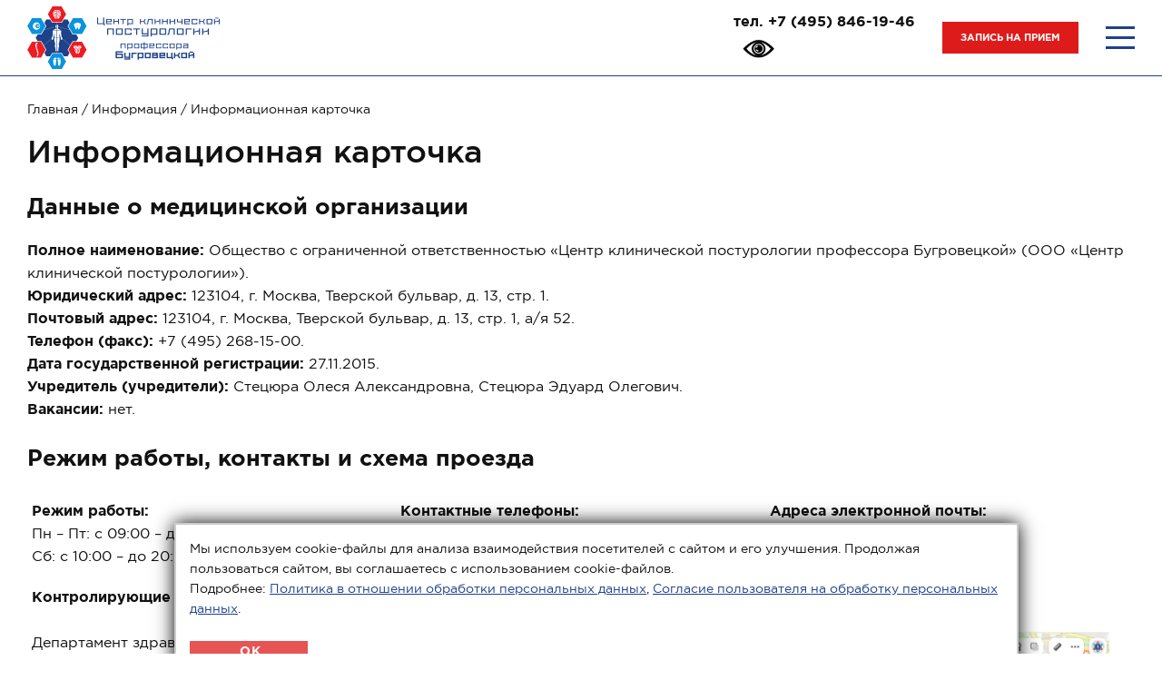

--- FILE ---
content_type: text/html; charset=UTF-8
request_url: https://posturology.ru/about/info_card.php
body_size: 46774
content:
<!DOCTYPE html>
<html lang="ru">



<head>
    <meta charset="utf-8">
	<title>Информация об организации</title>
    <meta name="viewport" content="width=device-width, initial-scale=1.0">
	<meta name="yandex-verification" content="ad3665503b9e7c5b" />





	<link rel="shortcut icon" type="image/x-icon" href="/bitrix/templates/postur/favicon.ico" />
	
	<link rel="stylesheet" href="/bitrix/templates/postur/css/reset.css" />
	<link rel="stylesheet" href="/bitrix/templates/postur/css/font.css" />
	<link rel="stylesheet" href="/bitrix/templates/postur/js/jquery-ui/jquery-ui.min.css" />
	<link rel="stylesheet" href="/bitrix/templates/postur/js/owl-carousel/owl.carousel.min.css" />
	<link rel="stylesheet" href="/bitrix/templates/postur/js/colorbox/colorbox.css" />
	<link rel="stylesheet" href="/bitrix/templates/postur/css/style.css" />
	<link rel="stylesheet" href="/bitrix/templates/postur/css/desktop.css" />
	<link rel="stylesheet" href="/bitrix/templates/postur/css/tablet.css" />
	<link rel="stylesheet" href="/bitrix/templates/postur/css/mobile.css" />	
    <link rel="stylesheet" href="/bitrix/templates/postur/css/font-awesome.min.css">
	<link rel="stylesheet" href="/bitrix/templates/postur/css/asperito.css" />


    <script src="/bitrix/templates/postur/js/jquery-3.1.1.min.js"></script>
    <script src="/bitrix/templates/postur/js/jquery-ui/jquery-ui.min.js"></script>
    <script src="/bitrix/templates/postur/js/owl-carousel/owl.carousel.min.js"></script>        
    <script src="/bitrix/templates/postur/js/colorbox/jquery.colorbox-min.js"></script>
    <script src="/bitrix/templates/postur/js/helpers.js"></script>
    <script src="/bitrix/templates/postur/js/js.js"></script>
    <script src="https://api-maps.yandex.ru/2.1/?apikey=491a0e9f-6a75-4f00-9a72-5d43aebf07fa&lang=ru_RU"
            type="text/javascript"></script>

	<meta http-equiv="Content-Type" content="text/html; charset=UTF-8" />
<meta name="keywords" content="информации о центре постурологии бугровецкой" />
<meta name="description" content="Информация о Центре клинической постурологии профессора Бугровецкой." />
<script type="text/javascript">var _ba = _ba || []; _ba.push(["aid", "40dd3c6918e99a31709a6bd7b963c4bf"]); _ba.push(["host", "posturology.ru"]); (function() {var ba = document.createElement("script"); ba.type = "text/javascript"; ba.async = true;ba.src = (document.location.protocol == "https:" ? "https://" : "http://") + "bitrix.info/ba.js";var s = document.getElementsByTagName("script")[0];s.parentNode.insertBefore(ba, s);})();</script>




<!-- Версия для слабовидящих -->
<script src="/bitrix/templates/postur/slep/js/jquery.js"></script>
<script src="/bitrix/templates/postur/slep/js/uhpv-full.min.js"></script>
<!-- // Версия для слабовидящих -->


</head>

<!-- Если у страницы предусмотрен определенный тип, то указываем соответствующий класс для body -->
<body class="is-procedure-page"><!-- // Если у страницы... -->



<!-- функция для расчета стажа врача -->
<!-- // функция для расчета стажа врача -->




<div id="wrapper">

    <div id="main">
		
			<div id="panel"></div>
	
        <div class="header-block">
            <div class="container inner flex flex-middle">
                <a href="/" class="logo"></a>
                <div class="info">
                    <div class="contacts-and-order flex flex-middle">
                        <div class="address">г. Москва, м. Пушкинская, Тверской бульвар, д. 13, стр. 1, под. 9</div>
                        <div class="phones flex flex-middle">
                            <div class="phone ya-phone">тел. <a href="tel:+74958461946">+7 (495) 846-19-46</a></div>
                            <!-- <div class="sep">|</div> -->
                            <div class="phone">
								<!-- <a id="wa_btn" href="" target="_blank"><img src="/bitrix/templates/postur/img/wa_btn.png" height="25"></a> -->
								<!-- <a id="tele_btn" href="" target="_blank"><img src="/bitrix/templates/postur/img/tele_btn.png" height="25"></a> -->
								<span id="vb_btn"><img id="specialButton" style="cursor:pointer;" src="/bitrix/templates/postur/slep/special_slep.png" alt="ВЕРСИЯ ДЛЯ СЛАБОВИДЯЩИХ" title="ВЕРСИЯ ДЛЯ СЛАБОВИДЯЩИХ"/></span>								
							</div> 		


                        </div>
                        <div class="order">
                            <a href="#" data-ui-dialog-link="order-form">Запись на прием</a>
                        </div>
                        <div class="mobile-menu-link" data-mobile-menu-toggle>
                            <span></span>
                            <span></span>
                            <span></span>
                        </div>
                    </div>
                    <div class="menu">
                        <ul class="flex flex-nowrap">
                            <li>
                                <a href="#">Информация</a>
                                <ul>
                                    <li><a href="/about/">О центре</a></li>
                                    <li><a href="/about/info_card.php">Информация об организации</a></li>
                                    <li><a href="/doctors/">Наши специалисты</a></li>
                                    <li><a href="/about/photogallery.php">Фотогалерея</a></li>
                                    <li><a href="/about/licenses.php">Документы центра</a></li>
                                    <li><a href="/about/works.php">Наши работы</a></li>
                                    <li><a href="/about/patient_feedback.php">Отзывы пациентов</a></li>
                                    <li><a href="/news/">Новости</a></li>
                                </ul>
                            </li>
                            <li>
                                <a href="#">Отделения</a>
                                <ul>
                                    <li><a href="/nevrology/">Неврология</a></li>
                                    <li><a href="/manual_ter/">Мануальная терапия</a></li>
                                    <li><a href="/girudoter/">Гирудотерапия</a></li>
                                    <li><a href="/refleksoter/">Рефлексотерапия</a></li>
                                    <li><a href="/stomatology/">Стоматология</a></li>
                                    <li><a href="/gnato_neiro_stomatology/">Гнато-нейромышечная стоматология</a></li>
                                    <li><a href="/digital_stomatology/">Цифровая стоматология</a></li>
                                    <li><a href="/logopedy/">Логопедия</a></li>
                                    <li><a href="/immunodiet/">Иммунодиетология</a></li>
                                    <li><a href="/lfk/">ЛФК</a></li>
                                    <li><a href="/func_diagnost/">Функциональная диагностика</a></li>
                                </ul>
                            </li>
                            <li><a href="/problems_solutions/">Симптомы</a></li>
                            <li>
                                <a href="#">Прейскурант</a>
                                <ul>
                                    <li><a href="/price/">Консультации специалистов</a></li>
                                    <li><a href="/price/nevrology.php">Неврология</a></li>
                                    <li><a href="/price/manual_ter.php">Мануальная терапия</a></li>
                                    <li><a href="/price/girudoter.php">Гирудотерапия</a></li>
                                    <li><a href="/price/refleksoter.php">Рефлексотерапия</a></li>
                                    <li><a href="/price/stomatology.php">Стоматология</a></li>
                                    <li><a href="/price/logopedy.php">Логопедия</a></li>
                                    <li><a href="/price/lechebno-medikam_blokada.php">Лечебно-медикаментозная блокада</a></li>
                                    <li><a href="/price/actions.php">Акции!</a></li>
                                </ul>
                            </li>                            
                            <li><a href="/faq/">Вопросы и отзывы</a></li>
                            <li><a href="/contacts/">Контакты</a></li>
                        </ul>
                    </div>
                </div>
            </div>
        </div>


        <div class="mobile-menu" data-mobile-menu>
            <div class="mobile-menu-overlay"></div>
            <div class="mobile-menu-content">
                <a href="#" class="close" data-mobile-menu-toggle></a>
                <ul>
                    <li class="has-children">
                        <a href="#">Информация</a>
                        <ul>
                            <li><a href="/about/">О центре</a></li>
                            <li><a href="/about/info_card.php">Информация об организации</a></li>
                            <li><a href="/doctors/">Наши специалисты</a></li>
                            <li><a href="/about/photogallery.php">Фотогалерея</a></li>
                            <li><a href="/about/licenses.php">Документы центра</a></li>
                            <li><a href="/about/works.php">Наши работы</a></li>
                            <li><a href="/about/patient_feedback.php">Отзывы пациентов</a></li>
                            <li><a href="/news/">Новости</a></li>
                        </ul>
                    </li>
                    <li class="has-children">
                        <a href="#">Отделения</a>
                        <ul>
                            <li><a href="/nevrology/">Неврология</a></li>
                            <li><a href="/manual_ter/">Мануальная терапия</a></li>
                            <li><a href="/girudoter/">Гирудотерапия</a></li>
                            <li><a href="/refleksoter/">Рефлексотерапия</a></li>
                            <li><a href="/stomatology/">Стоматология</a></li>
                            <li><a href="/gnato_neiro_stomatology/">Гнато-нейромышечная стоматология</a></li>
                            <li><a href="/digital_stomatology/">Цифровая стоматология</a></li>
                            <li><a href="/logopedy/">Логопедия</a></li>
                            <li><a href="/immunodiet/">Иммунодиетология</a></li>
                            <li><a href="/lfk/">ЛФК</a></li>
                            <li><a href="/func_diagnost/">Функциональная диагностика</a></li>
                        </ul>
                    </li>
                    <li><a href="/problems_solutions/">Симптомы</a></li>
                    <li class="has-children">
                        <a href="#">Прейскурант</a>
                        <ul>
                            <li><a href="/price/">Консультации специалистов</a></li>
                            <li><a href="/price/nevrology.php">Неврология</a></li>
                            <li><a href="/price/manual_ter.php">Мануальная терапия</a></li>
                            <li><a href="/price/girudoter.php">Гирудотерапия</a></li>
                            <li><a href="/price/refleksoter.php">Рефлексотерапия</a></li>
                            <li><a href="/price/stomatology.php">Стоматология</a></li>
                            <li><a href="/price/logopedy.php">Логопедия</a></li>
                            <li><a href="/price/lechebno-medikam_blokada.php">Лечебно-медикаментозная блокада</a></li>
                            <li><a href="/price/actions.php">Акции!</a></li>
                        </ul>
                    </li>
                    <li><a href="/faq/">Вопросы и отзывы</a></li>
                    <li><a href="/contacts/">Контакты</a></li>
                </ul>
            </div>
        </div>

<div id="center" class="container">

			<div id="left">                
                <div class="left-menu-block p-80">
                    <ul>
						<li><a  href="/about/">О центре</a></li>
						<li><a class="active"  href="/about/info_card.php">Информация об организации</a></li>
						<li><a  href="/doctors/">Специалисты</a></li>
						<li><a  href="/about/photogallery.php">Фотогалерея</a></li>
						<li><a  href="/about/licenses.php">Документы центра</a></li>
						<li><a  href="/about/works.php">Наши работы</a></li>
						<li><a  href="/about/patient_feedback.php">Отзывы пациентов</a></li>
						<li><a  href="/news/">Новости центра</a></li>
						<li><a  href="/contacts/">Контакты</a></li>
                    </ul>
                </div>
            </div>        

			
		

		
            <div id="content">

                <div class="breadcrumb">
                    <a href="/">Главная</a> / <a href="/about/">Информация</a>	



 / Информационная карточка
                </div>

                <h1>
                    Информационная карточка
                </h1>

                <div class="work-page">
                    <div class="inner flex flex-nowrap">
                        <div class="html-text">

<h2>Данные о медицинской организации</h2>
<p>
<b>Полное наименование:</b> Общество с ограниченной ответственностью «Центр клинической постурологии профессора Бугровецкой» (ООО «Центр клинической постурологии»).<br>
<b>Юридический адрес:</b> 123104, г. Москва, Тверской бульвар, д. 13, стр. 1.<br>
<b>Почтовый адрес:</b> 123104, г. Москва, Тверской бульвар, д. 13, стр. 1, а/я 52.<br>
<b>Телефон (факс):</b> +7 (495) 268-15-00.<br>
<b>Дата государственной регистрации:</b> 27.11.2015.<br>
<b>Учредитель (учредители):</b> Стецюра Олеся Александровна, Стецюра Эдуард Олегович.<br>
<b>Вакансии:</b> нет.
</p>

<h2>Режим работы, контакты и схема проезда</h2>
<div class="row">
	<div class="secrow3">
        <p>
            <b>Режим работы:</b><br>
            Пн – Пт: с 09:00 – до 20:00<br>
            Сб: с 10:00 – до 20:00
        </p>
    </div>

	<div class="secrow3">
        <p>
            <b>Контактные телефоны:</b><br>
            +7 (495) 268-15-00<br>
            +7 (916) 550-44-88
        </p>
    </div>

	<div class="secrow3">
        <p>
            <b>Адреса электронной почты:</b> info@posturology.ru
        </p>
    </div>
</div>

<div class="row">
	<div class="secrow2">
        <p>
            <b>Контролирующие организации:</b>
        </p>
        <p>
            Департамент здравоохранения г. Москвы<br>
            Адрес: 127006, г. Москва, Оружейный переулок, 43<br>
            Телефон горячей линии: +7 (499) 251-83-00
        </p>
        <p>
            Федеральной службы по надзору в сфере здравоохранения<br>
            Адрес: 109240, г. Москва, Славянская площадь, 4, стр. 1<br>
            Телефон: +7 (499) 578-02-20
        </p>
        <p>
            Управление Федеральной службы по надзору в сфере защиты прав потребителей и благополучия человека по г. Москве<br>
            Адрес: 129626, г. Москва, Графский пер., 4, корп. 2<br>
            Телефон: +7 (800) 555-49-43
        </p>
        <p>
            Управление внутренних дел по Центральному административному округу ГУ МВД России по городу Москве<br>
            Адрес: 109029, г. Москва, Средняя калитниковская ул., 31<br>
            Телефон: +7 (495) 600-11-11, 102
        </p>
    </div>

	<div class="secrow2">
        <p>
            <b>Схема проезда:</b>
        </p>
        <img src="/photogallery/about/schema.jpg" style="width: 100%;">
    </div>
</div>
<br>

<h2>Деятельность и услуги</h2>


<p><i class="fa fa-file-pdf-o" aria-hidden="true"></i> <b><a target="_blank" href="/about/docs/vypiska_reestr_07062024.pdf">Лицензия на медицинскую деятельность</a></b></p>

<p><b>Виды медицинской помощи:</b></p>

<ul>
 <li>Неврология</li>
 <li>Мануальная терапия</li>
 <li>Гирудотерапия</li>
 <li>Рефлексотерапия</li>
 <li>Стоматология</li>
 <li>Гнато-нейромышечная стоматология</li>
 <li>Логопедия</li>
 <li>Диетология</li>
 <li>Функциональная диагностика</li>
</ul>

<p>
<i class="fa fa-file-pdf-o" aria-hidden="true"></i> <b><a target="_blank" href="/about/docs/polozhenie_o_pravilah_okaz_plat_med_uslug.pdf">Положение о правилах оказания платных медицинских услуг</a></b><br>
<i class="fa fa-file-pdf-o" aria-hidden="true"></i> <b><a target="_blank" href="/about/docs/polozhenie_o_srokah_okaz_plat_med_uslug.pdf">Положение о сроках оказания платных медицинских услуг</a></b><br>
<i class="fa fa-file-pdf-o" aria-hidden="true"></i> <b><a target="_blank" href="/about/docs/uved_o_kateg_grazh_lgoty.pdf">Уведомление о категориях граждан, имеющих льготы</a></b><br>
<i class="fa fa-file-pdf-o" aria-hidden="true"></i> <b><a target="_blank" href="/about/docs/uved_o_posled_narush_vrach_rekom.pdf">Уведомление о последствиях нарушения врачебных рекомендаций</a></b><br>
<i class="fa fa-file-pdf-o" aria-hidden="true"></i> <b><a target="_blank" href="/about/docs/sved_o_medrabot_052025.pdf">Сведения о медицинских работниках, участвующих в оказании платных медицинских услуг</a></b><br>
<i class="fa fa-file-word-o" aria-hidden="true"></i> <b><a target="_blank" href="/about/docs/grafik_raboty_med_sotrud_2025.docx">График работы медицинских сотрудников клиники</a></b><br>
<i class="fa fa-file-pdf-o" aria-hidden="true"></i> <b><a target="_blank" href="/about/docs/pravila_poved_pacientov.pdf">Правила поведения пациентов</a></b><br>
<i class="fa fa-file-pdf-o" aria-hidden="true"></i> <b><a target="_blank" href="/about/docs/polozhenie_o_pravilah_okaz_plat_med_uslug.pdf">Положение о правилах оказания платных медицинских услуг</a></b><br>
<i class="fa fa-file-pdf-o" aria-hidden="true"></i> <b><a target="_blank" href="/about/docs/perechen_zhnvlp2025.pdf">Перечень ЖНВЛП (жизненно необходимых и важнейших лекарственных препаратов) 2025</a></b><br>
<i class="fa fa-file-pdf-o" aria-hidden="true"></i> <b><a target="_blank" href="/about/docs/federal_zakon52_o_sanitar_epid_blag_nasel_30031999.pdf">Федеральный закон от 30 марта 1999 г. № 52-ФЗ О санитарно-эпидемиологическом благополучии населения</a></b><br>
<i class="fa fa-file-pdf-o" aria-hidden="true"></i> <b><a target="_blank" href="/about/docs/o_zaschite_prav_potreb.pdf">Закон Российской Федерации от 07 февраля 1992 г. № 2300-I О защите прав потребителей</a></b><br>
<i class="fa fa-file-pdf-o" aria-hidden="true"></i> <b><a target="_blank" href="/about/docs/federal_zakon323_21112011.pdf">Федеральный закон от 21 ноября 2011 г. № 323-ФЗ Об основах охраны здоровья граждан в Российской Федерации</a></b><br>
<i class="fa fa-file-pdf-o" aria-hidden="true"></i> <b><a target="_blank" href="/about/docs/federal_zakon323_ob_osnovah_zdorov_grazhdan_21112011.pdf">Федеральный закон от 21 ноября 2011 г. № 323-ФЗ Об основах охраны здоровья граждан в Российской Федерации (в редакции)</a></b><br>
<i class="fa fa-file-pdf-o" aria-hidden="true"></i> <b><a target="_blank" href="/about/docs/postan_prav736_o_prav_predost_plat_med_uslug_11052023.pdf">Постановление от 11 мая 2023 г. № 736 Об утверждении Правил предоставления медицинскими организациями платных медицинских услуг</a></b><br>
<i class="fa fa-file-pdf-o" aria-hidden="true"></i> <b><a target="_blank" href="/about/docs/postan_prav736_o_prav_predost_plat_med_uslug_11052023_2.pdf">Правила предоставления медицинскими организациями платных медицинских услуг</a></b><br>
<i class="fa fa-file-pdf-o" aria-hidden="true"></i> <b><a target="_blank" href="/about/docs/programma_gosgarant_2023.pdf">Постановление от 29 декабря 2022 г. № 2497 О Программе государственных гарантий бесплатного оказания гражданам медицинской помощи на 2023 год и на плановый период 2024 и 2025 годов</a></b><br>
<i class="fa fa-file-pdf-o" aria-hidden="true"></i> <b><a target="_blank" href="/about/docs/programma_gosgarant_mp.pdf">Программа государственных гарантий бесплатного оказания гражданам медицинской помощи на 2023 год и на плановый период 2024 и 2025 годов</a></b><br>
<i class="fa fa-file-pdf-o" aria-hidden="true"></i> <b><a target="_blank" href="/about/docs/polozhenie_o_garant_obyaz.pdf">Положение о гарантийных обязательствах и сроках службы при оказании платных медицинских услуг</a></b><br>
<i class="fa fa-file-pdf-o" aria-hidden="true"></i> <b><a target="_blank" href="/about/docs/vypiska_egrul_may2025.pdf">Выписка из ЕГРЮЛ</a></b><br>
<i class="fa fa-file-pdf-o" aria-hidden="true"></i> <b><a target="_blank" href="/about/docs/pravila_pol_saitom.pdf">Правила пользования сайтом</a></b><br>
<i class="fa fa-file-pdf-o" aria-hidden="true"></i> <b><a target="_blank" href="/about/docs/politika_person_dan_052025.pdf">Политика в отношении обработки персональных данных</a></b><br>
<i class="fa fa-file-pdf-o" aria-hidden="true"></i> <b><a target="_blank" href="/about/docs/usloviya_obrab_person_dan_052025.pdf">Условия обработки персональных данных</a></b><br>
<i class="fa fa-file-pdf-o" aria-hidden="true"></i> <b><a target="_blank" href="/about/docs/utechka_pd.pdf">Положение о порядке действий при утечке персональных данных</a></b><br>
<b>Трансграничная передача:</b> нет (Федеральная служба по надзору в сфере связи, информационных технологий и массовых коммуникаций, регистрационный номер 77-23-152712, дата и основание внесения оператора в реестр: Приказ № 304 от 15.09.2023).<br>
<b>Осуществление трансграничной передачи персональных данных:</b> не осуществляется (Уведомление об обработке (о намерении осуществлять обработку) персональных данных)<br>
<i class="fa fa-external-link" aria-hidden="true"></i> Рубрикатор клинических рекомендаций <noindex><b><a href="https://cr.minzdrav.gov.ru/" target="_blank">https://cr.minzdrav.gov.ru/</a></b></noindex>
</p>


<hr>

<p>
<b>Уведомление о возможности получения медицинской помощи в рамках
программы государственных гарантий бесплатного оказания гражданам
медицинской помощи и территориальных программ государственных гарантий
бесплатного оказания гражданам медицинской помощи</b>
</p>
<p>
ООО «Центр клинической постурологии» в доступной форме уведомляет Пациента
(Потребителя) о возможности получения соответствующих видов и объемов
медицинской помощи без взимания платы в рамках программы государственных
гарантий и территориальных программ бесплатного оказания гражданам медицинской
помощи. Руководствуясь требованиями Постановления Правительства Российской
Федерации от 4 октября 2012 г. N 1006 г. Москва &quot;Об утверждении Правил
предоставления медицинскими организациями платных медицинских услуг&quot;, при
заключении договора исполнитель в письменной форме уведомляет потребителя
(заказчика) о возможности получения соответствующих видов и объемов медицинской
помощи без взимания платы в рамках программы государственных гарантий
бесплатного оказания гражданам медицинской помощи и территориальной программы
государственных гарантий бесплатного оказания гражданам медицинской помощи.
</p>
<p>
ООО «Центр клинической постурологии также уведомляет Пациента (Потребителя)
о том, что несоблюдение указаний (рекомендаций) Исполнителя (медицинского
работника, предоставляющего платную медицинскую услугу), в том числе назначенного
режима лечения, могут снизить качество предоставляемой платной медицинской услуги,
повлечь за собой невозможность ее завершения в срок или отрицательно сказаться на
состоянии здоровья Потребителя.
</p>
<p>
ООО «Центр клинической постурологии» <b>НЕ УЧАСТВУЕТ</b> в оказании медицинской
помощи в соответствии с программой государственных гарантий бесплатного оказания
гражданам медицинской помощи и территориальной программой государственных
гарантий бесплатного оказания гражданам медицинской помощи; оказания медицинской
помощи в соответствии с программой государственных гарантий бесплатного оказания
гражданам медицинской помощи и территориальной программой государственных
гарантий бесплатного оказания гражданам медицинской помощи.
</p>

			</div>

</div>

		</div>

				<div class="order-block block blue ml-80 mt-160">
			<div class="inner flex flex-nowrap">
				<div class="text fs-30 p-80 p-80-h t--80 l--80">
					<p>Мы практикуем комплексный подход для эффективного лечения пациентов со стоматологическими, неврологическими, двигательными и другими проблемами.</p>
				</div>

				<div class="form p-80 p-80-h">
					<p>Не откладывайте визит к врачу при появлении жалоб! –<br>Лечение в нашей клинике проходит максимально комфортно и быстро.</p>
					<div class="form-group">
						<a href="#" data-ui-dialog-link="order-form"><button>Записаться</button></a>
					</div>
				</div>

				
			</div>
		</div>

	</div>
</div>




							    
    <div id="footer">
        <div class="footer-block">
            <div class="inner flex flex-nowrap p-50 p-80-h">
                <div class="info">
                    <div class="text mb-40">
                        <div>ООО «Центр клинической постурологии»</div>
                        <div>125009, Москва, Тверской бульвар, д. 13, стр. 1, под. 9</div>
                    </div>
                    <div class="rating">
						<noindex>                           
							<a href="https://prodoctorov.ru/moskva/lpu/57192-centr-klinicheskoy-posturologii-professora-bugroveckoy/" target="_blank" align="left" style="margin-right: 10px;"><img src="https://prodoctorov.ru/rating/widget/round/57192/200.png" title="ПроДокторов - «Центр клинической постурологии», Москва" alt="ПроДокторов - «Центр клинической постурологии», Москва"></a>
						</noindex>  
						<noindex>  
							<img src="/photogallery/good_place2025.png" class="rght10" title="«Хорошее место 2024-2025» по рейтингу в Я.Бизнес" alt="">
						</noindex>
						<noindex>  
							<img src="/photogallery/stomatology/oral-b-banner.jpg" title="Мы рекомендуем Oral-B Genius" alt="">
						</noindex>
					</div>
                </div>
                <div class="menu">
                    <div class="name fs-20">Информация</div>
                    <ul>
                        <li><a href="/about/">О центре</a></li>
                        <li><a href="/about/info_card.php">Информация об организации</a></li>
                        <li><a href="/doctors/">Наши специалисты</a></li>
                        <li><a href="/about/photogallery.php">Фотогалерея</a></li>
                        <li><a href="/about/licenses.php">Документы центра</a></li>
                        <li><a href="/about/works.php">Наши работы</a></li>
                        <li><a href="/about/patient_feedback.php">Отзывы пациентов</a></li>
                        <li><a href="/news/">Новости</a></li>
                        <li><a href="/price/actions.php">Акции!</a></li>
                    </ul>
                </div>
                <div class="menu">
                    <div class="name fs-20">Отделения</div>
                    <ul>
                        <li><a href="/nevrology/">Неврология</a></li>
                        <li><a href="/manual_ter/">Мануальная терапия</a></li>
                        <li><a href="/girudoter/">Гирудотерапия</a></li>
                        <li><a href="/refleksoter/">Рефлексотерапия</a></li>
                        <li><a href="/stomatology/">Стоматология</a></li>
                        <li><a href="/gnato_neiro_stomatology/">Гнато-нейромышечная стоматология</a></li>
                        <li><a href="/digital_stomatology/">Цифровая стоматология</a></li>
                        <li><a href="/logopedy/">Логопедия</a></li>
                        <li><a href="/immunodiet/">Иммунодиетология</a></li>
                        <li><a href="/lfk/">ЛФК</a></li>
                        <li><a href="/func_diagnost/">Функциональная диагностика</a></li>
                    </ul>
                </div>
                <div class="contacts fs-20 flex flex-nowrap">
                    <div class="phones-and-email">
                        <div class="phones mb-40">
                            <div><a href="tel:+74958461946">+7 (495) 846-19-46</a></div>
                            <!-- <div><a href="tel:+79165504488">+7 (916) 550-44-88</a></div> -->
                        </div>
                        <div class="email">
                            <a href="mailto:info@posturology.ru">info@posturology.ru</a>
                        </div>
                    </div>
                    <div class="social">
                        <a href="https://t.me/clinica_bugrovetskoi" class="telegram" target="_blank"></a> 
                        <a href="https://vk.com/clinica_bugrovetskoi" class="vkontakte" target="_blank"></a> 
                    </div>
                </div>
            </div>
        </div>
    </div>

</div>



    <!-------- Recapcha --------------->
    <script>
    function recaptchaCallback() {
           // разрешаем делать отправку формы если проверка пройдена
           $('#submitBtn').removeAttr('disabled');
    };
    </script>
    <script src="https://www.google.com/recaptcha/api.js" async defer></script>
    <!--------------------------------->


<!-- Форма записи на прием - стандартная -->

<div data-ui-dialog="order-form"
     data-ui-dialog-width="450"
     data-ui-dialog-title="Запись на прием"
>
    <form id="order-form" action="/order-form.php" class="order-form"  method="post">
                <input type="hidden" name="act" value="send">
        <div class="form-group modal_other">
            <input type="text" name="name" placeholder="Имя">
        </div>
        <div class="form-group modal_other">
            <input type="text" name="phone" class="tel" placeholder="+7 (___) ___ __ __" required>
        </div>

                <div class="form-group item-directions modal_other">

                    <!--<div class="form-group modal_dir">
                        <input type="radio" name="department" value="0" id="order-form-direction-1">
                        <label for="order-form-direction-0">День красивой улыбки — 25 мая</label>
                    </div>-->
                    <div class="form-group modal_dir">
                        <input type="radio" name="department" value="0" id="order-form-direction-1">
                        <label for="order-form-direction-0">Неврология</label>
                    </div>
                    <div class="form-group modal_dir">
                        <input type="radio" name="department" value="1" id="order-form-direction-2">
                        <label for="order-form-direction-1">Мануальная терапия</label>
                    </div>
                    <div class="form-group modal_dir">
                        <input type="radio" name="department" value="2" id="order-form-direction-3">
                        <label for="order-form-direction-2">Гирудотерапия</label>
                    </div>
                    <div class="form-group modal_dir">
                        <input type="radio" name="department" value="3" id="order-form-direction-4">
                        <label for="order-form-direction-3">Рефлексотерапия</label>
                    </div>
                    <div class="form-group modal_dir">
                        <input type="radio" name="department" value="4" id="order-form-direction-5">
                        <label for="order-form-direction-4">Стоматология</label>
                    </div>  

                  
                    <div class="form-group modal_dir">
                        <input type="radio" name="department" value="5" id="order-form-direction-6">
                        <label for="order-form-direction-5">ЛФК</label>
                    </div>
                    <div class="form-group modal_dir">
                        <input type="radio" name="department" value="6" id="order-form-direction-7">
                        <label for="order-form-direction-6">Акупунктура</label>
                    </div>
                    <div class="form-group modal_dir">
                        <input type="radio" name="department" value="7" id="order-form-direction-8">
                        <label for="order-form-direction-7">Функциональная диагностика</label>
                    </div>
                    <div class="form-group modal_dir">
                        <input type="radio" name="department" value="8" id="order-form-direction-9">
                        <label for="order-form-direction-8">Логопедия</label>
                    </div>
                    <div class="form-group modal_dir">
                        <input type="radio" name="department" value="9" id="order-form-direction-10">
                        <label for="order-form-direction-9">Иммунодиетология</label>
                    </div>






                </div>

                    <div class="form-group item-date modal_other">
                        <label for="date" style="color: #808080;">Желаемая дата:</label>
                        <input type="date" name="date">
                    </div>


                <div class="form-group modal_other">
                    <textarea name="comment" rows="2" placeholder="Комментарий"></textarea>
                </div>

                 <!-- <div class="form-group row modal_other">
                    <div class="col-xs-12 text-center">
                    <div class="g-recaptcha" 
                         data-callback="recaptchaCallback" 
                         data-sitekey="6LfnLJgUAAAAAM-89LwK_wPk0QQQdR0KH3-s4csB"></div>

                    </div> 
                </div>-->


                   <!-- <div class="form-group">
                        <span class="agr_hdr">*Нажимая кнопку "Записаться", вы принимаете условия <a href="/about/user_agreement.php">пользовательского соглашения</a></span>
                    </div> -->


                    <div class="form-group">
                        <b><input type="checkbox" style="font-size: 80%;" required></b> Я принимаю условия <a href="/about/user_agreement.php" target="_blank">пользовательского соглашения</a> и ознакомлен(а) с <a href="/about/docs/politika_person_dan_052025.pdf" target="_blank">политикой в отношении обработки персональных данных</a>.                                                      
                        
                    </div> 


                    <div class="form-group">
                        <button type="submit" >Записаться</button>
                    </div>   


    </form>
</div>

<!-- // Форма записи на прием - стандартная -->





<!-- Форма записи на День Улыбки 

<div data-ui-dialog="order-form-event"
     data-ui-dialog-width="450"
     data-ui-dialog-title="«День красивой улыбки»"
>
    <form id="order-form-event" action="/order-form-event.php" class="order-form"  method="post">
                <input type="hidden" name="act_event" value="send">
        <div class="form-group modal_other">
            <input type="text" name="name" placeholder="Имя">
        </div>
        <div class="form-group modal_other">
            <input type="text" name="phone" class="tel" placeholder="+7 (___) ___ __ __" required>
        </div>          

		<div class="form-group modal_other">
			<textarea name="comment" rows="2" placeholder="Комментарий (по желанию)"></textarea>
		</div>    

        <div class="form-group">
            <b><input type="checkbox" style="font-size: 80%;" required></b> Я принимаю условия <a href="/about/user_agreement.php" target="_blank">пользовательского соглашения</a> и ознакомлен(а) с <a href="/about/docs/politika_person_dan_052025.pdf" target="_blank">политикой в отношении обработки персональных данных</a>.                                                      
        </div>              

        <div class="form-group">
            <button type="submit" >Записаться</button>
        </div>

                  
    </form>
</div>

// Форма записи на День Улыбки -->






<!-- Yandex.Metrika counter -->
<script type="text/javascript" >
    (function (d, w, c) {
        (w[c] = w[c] || []).push(function() {
            try {
                w.yaCounter50280880 = new Ya.Metrika2({
                    id:50280880,
                    clickmap:true,
                    trackLinks:true,
                    accurateTrackBounce:true
                });
            } catch(e) { }
        });

        var n = d.getElementsByTagName("script")[0],
            s = d.createElement("script"),
            f = function () { n.parentNode.insertBefore(s, n); };
        s.type = "text/javascript";
        s.async = true;
        s.src = "https://mc.yandex.ru/metrika/tag.js";

        if (w.opera == "[object Opera]") {
            d.addEventListener("DOMContentLoaded", f, false);
        } else { f(); }
    })(document, window, "yandex_metrika_callbacks2");
</script>
<noscript><div><img src="https://mc.yandex.ru/watch/50280880" style="position:absolute; left:-9999px;" alt="" /></div></noscript>
<!-- /Yandex.Metrika counter -->

<!-- calltouch -->
<script type="text/javascript">
(function(w,d,n,c){w.CalltouchDataObject=n;w[n]=function(){w[n]["callbacks"].push(arguments)};if(!w[n]["callbacks"]){w[n]["callbacks"]=[]}w[n]["loaded"]=false;if(typeof c!=="object"){c=[c]}w[n]["counters"]=c;for(var i=0;i<c.length;i+=1){p(c[i])}function p(cId){var a=d.getElementsByTagName("script")[0],s=d.createElement("script"),i=function(){a.parentNode.insertBefore(s,a)},m=typeof Array.prototype.find === 'function',n=m?"init-min.js":"init.js";s.type="text/javascript";s.async=true;s.src="https://mod.calltouch.ru/"+n+"?id="+cId;if(w.opera=="[object Opera]"){d.addEventListener("DOMContentLoaded",i,false)}else{i()}}})(window,document,"ct","ae1zsomz");
</script>
<!-- calltouch -->


        <script src="/bitrix/templates/postur/js/phon.js"></script>



<!-- Всплывающее окно с согласием на куки cookies -->

<div id="bg_popup">
  <div id="popup" style="padding: 15px;">


		<div class="mainrow">
            
<p style="font-weight:400; font-size: 14px;">Мы используем cookie-файлы для анализа взаимодействия посетителей с сайтом и его улучшения. Продолжая пользоваться сайтом, вы соглашаетесь с использованием cookie-файлов.<br>
Подробнее: <a target="_blank" style="text-decoration: underline;" href="/about/docs/politika_person_dan_052025.pdf">Политика в отношении обработки персональных данных</a>, <a target="_blank" style="text-decoration: underline;" href="/about/user_agreement.php">Согласие пользователя на обработку персональных данных</a>.</p>
<a class="button close" href="#" title="Ok" onclick="document.getElementById('bg_popup').style.display='none'; setCookie(); return false;">OK</a>

<iframe id="hiddenIframe" style="display:none;"></iframe>

<script>
function setCookie() {
    var iframe = document.getElementById('hiddenIframe');
    iframe.src = '/set_cookie.php';
}
</script>

            
            </div>


	</div>
</div>  


<!-- // Всплывающее окно с согласием на куки cookies -->


<!-- окно уведомления  -->
 
<script type="text/javascript">
    var delay_popup = 1200;
    setTimeout("document.getElementById('bg_popup').style.display='block'", delay_popup);
</script>  

<!-- окно уведомления   -->


</body>
</html>


--- FILE ---
content_type: text/css
request_url: https://posturology.ru/bitrix/templates/postur/css/font.css
body_size: 208629
content:
@font-face {
    font-family: 'Gotham Pro';
    src: local('GothamPro-Bold'),
    url([data-uri]) format('woff2'),
    url([data-uri]) format('woff');
    font-weight: bold;
    font-style: normal;
}

@font-face {
    font-family: 'Gotham Pro';
    src: local('GothamPro-Light'),
    url([data-uri]) format('woff2'),
    url([data-uri]) format('woff');
    font-weight: 300;
    font-style: normal;
}

@font-face {
    font-family: 'Gotham Pro';
    src: local('GothamPro'),
    url([data-uri]) format('woff2'),
    url([data-uri]) format('woff');
    font-weight: normal;
    font-style: normal;
}

@font-face {
    font-family: 'Gotham Pro';
    src: local('GothamPro-Medium'),
    url([data-uri]) format('woff2'),
    url([data-uri]) format('woff');
    font-weight: 500;
    font-style: normal;
}



--- FILE ---
content_type: text/css
request_url: https://posturology.ru/bitrix/templates/postur/css/style.css
body_size: 6097
content:
html body {
    background: #fff;
    color: #111;
    font-family: "Gotham Pro", Arial, sans-serif;
    font-weight: 500;
    font-size: 18px;
    line-height: 1.7;
    margin: 0;
    padding: 0;
    position: relative;
    min-width: 320px;
}
.container {
    width: 1760px;
    margin: 0 auto;
}

.header-block .mobile-menu-link {
    display: none;
}

[data-mobile-menu] {
    display: none;
}

#wrapper {
    min-height: 100vh;

    display: flex;
    flex-direction: column;
    justify-content: space-between;
}
#center {
    display: flex;
    flex-wrap: nowrap;
    position: relative;
    z-index: 1;
    padding-bottom: 80px;
}
#center:after {
    content: '';
    position: absolute;
    top: 0;
    right: 0;
    bottom: 0;
    background: #fff;
    width: 1360px;
    z-index: -1;
}

#left {
    width: 320px;
    min-width: 320px;
    min-height: 200px;
    position: relative;
}
#left:after {
    content: '';
    position: absolute;
    top: 50px;
    right: 0;
    z-index: -1;

    background: url(../img/procedure1.png) no-repeat top;

    width: 418px;
    height: 852px;
}
#content {
    width: 100%;
    min-width: 0;
    background: #fff;
    min-height: 200px;
    position: relative;
    padding: 80px 0 80px 80px;

    box-shadow: -15px 0 15px 0 rgba(47, 48, 59, 0.08);
}

.breadcrumb {
    font-size: 15px;
    font-weight: normal;
    margin-bottom: 30px;
}
.breadcrumb a {
    color: #111111;
}
.breadcrumb a:hover {
    text-decoration: underline;
}

h1 {
    font-size: 50px;
    margin: 0 0 40px;
    font-weight: 500;
    line-height: 1.25;
}
h2, .h2 {
    font-size: 35px;
    font-weight: bold;
    margin: 0 0 30px;
    line-height: 1.3;
}

.only-desktop {
    display: block;
}
.only-table {
    display: none;
}
.only-mobile {
    display: none;
}

.only-tablet-or-mobile {
    display: none;
}
.only-desktop-or-tablet {
    display: block;
}

.blue {
    background: #1d428a;
    color: #ffffff;
}

.block {
    margin: 100px 0;
}
.block-title {
    font-size: 50px;
    line-height: 1.15;
    color: #382725;
    margin-bottom: 65px;
}
.block-header {
    margin-bottom: 65px;
}
.block-header .block-title {
    margin-bottom: 0;
}
.block-header.flex .block-title {
    margin-right: 200px;
}
.block-header:not(.flex) .block-title {
    margin-bottom: 30px;
}
.block-header .text {
    max-width: 900px;
}

.p-30 {
    padding-top: 30px;
    padding-bottom: 30px;
}
.p-40 {
    padding-top: 40px;
    padding-bottom: 40px;
}
.p-50 {
    padding-top: 50px;
    padding-bottom: 50px;
}
.p-60 {
    padding-top: 60px;
    padding-bottom: 60px;
}
.p-70 {
    padding-top: 70px;
    padding-bottom: 70px;
}
.p-80 {
    padding-top: 80px;
    padding-bottom: 80px;
}

.p-30-h {
    padding-left: 30px;
    padding-right: 30px;
}
.p-40-h {
    padding-left: 40px;
    padding-right: 40px;
}
.p-50-h {
    padding-left: 50px;
    padding-right: 50px;
}
.p-60-h {
    padding-left: 60px;
    padding-right: 60px;
}
.p-70-h {
    padding-left: 70px;
    padding-right: 70px;
}
.p-80-h {
    padding-left: 80px;
    padding-right: 80px;
}

.pl-30 {
    padding-left: 30px;
}
.pl-40 {
    padding-left: 40px;
}
.pl-50 {
    padding-left: 50px;
}
.pl-60 {
    padding-left: 60px;
}
.pl-70 {
    padding-left: 70px;
}
.pl-80 {
    padding-left: 80px;
}

.pt-30 {
    padding-top: 30px;
}
.pt-40 {
    padding-top: 40px;
}
.pt-50 {
    padding-top: 50px;
}
.pt-60 {
    padding-top: 60px;
}
.pt-70 {
    padding-top: 70px;
}
.pt-80 {
    padding-top: 80px;
}

.pb-30 {
    padding-bottom: 30px;
}
.pb-40 {
    padding-bottom: 40px;
}
.pb-50 {
    padding-bottom: 50px;
}
.pb-60 {
    padding-bottom: 60px;
}
.pb-70 {
    padding-bottom: 70px;
}
.pb-80 {
    padding-bottom: 80px;
}

.m-20 {
    margin-top: 20px;
    margin-bottom: 20px;
}
.m-30 {
    margin-top: 30px;
    margin-bottom: 30px;
}
.m-40 {
    margin-top: 40px;
    margin-bottom: 40px;
}
.m-50 {
    margin-top: 50px;
    margin-bottom: 50px;
}
.m-60 {
    margin-top: 60px;
    margin-bottom: 60px;
}
.m-70 {
    margin-top: 70px;
    margin-bottom: 70px;
}
.m-80 {
    margin-top: 80px;
    margin-bottom: 80px;
}

.m-30-h {
    margin-left: 30px;
    margin-right: 30px;
}
.m-40-h {
    margin-left: 40px;
    margin-right: 40px;
}
.m-50-h {
    margin-left: 50px;
    margin-right: 50px;
}
.m-60-h {
    margin-left: 60px;
    margin-right: 60px;
}
.m-70-h {
    margin-left: 70px;
    margin-right: 70px;
}
.m-80-h {
    margin-left: 80px;
    margin-right: 80px;
}

.ml-30 {
    margin-left: 30px;
}
.ml-40 {
    margin-left: 40px;
}
.ml-50 {
    margin-left: 50px;
}
.ml-60 {
    margin-left: 60px;
}
.ml-70 {
    margin-left: 70px;
}
.ml-80 {
    margin-left: 80px;
}

.ml-140 {
    margin-left: 150px;
}

.mt-30 {
    margin-top: 30px;
}
.mt-40 {
    margin-top: 40px;
}
.mt-50 {
    margin-top: 50px;
}
.mt-60 {
    margin-top: 60px;
}
.mt-70 {
    margin-top: 70px;
}
.mt-80 {
    margin-top: 80px;
}
.mt-160 {
    margin-top: 160px;
}
.mb-15 {
    margin-bottom: 15px;
}
.mb-20 {
    margin-bottom: 20px;
}
.mb-30 {
    margin-bottom: 30px;
}
.mb-40 {
    margin-bottom: 40px;
}
.mb-50 {
    margin-bottom: 50px;
}
.mb-60 {
    margin-bottom: 60px;
}
.mb-70 {
    margin-bottom: 70px;
}
.mb-80 {
    margin-bottom: 80px;
}

.mr-20 {
    margin-right: 15px;
}
.mr-30 {
    margin-right: 30px;
}
.mr-40 {
    margin-right: 40px;
}
.mr-50 {
    margin-right: 50px;
}
.mr-60 {
    margin-right: 60px;
}
.mr-70 {
    margin-right: 70px;
}
.mr-80 {
    margin-right: 80px;
}

.mt--80 {
    margin-top: -80px;
}
.ml--80 {
    margin-left: -80px;
}

.t--80 {
    top: -80px;
}
.l--80 {
    left: -80px;
}

.fs-20 {
    font-size: 20px;
}
.fs-22 {
    font-size: 22px;
}
.fs-25 {
    font-size: 25px;
}
.fs-30 {
    font-size: 30px;
}
.fs-35 {
    font-size: 35px;
}
.fs-40 {
    font-size: 40px;
}
.fs-50 {
    font-size: 50px;
}

input, select, a, span, textarea, button {
    outline: none !important;
}
p {
    margin-bottom: 25px;
}
p:last-child {
    margin-bottom: 0;
}
b, strong {
    font-weight: bold;
}

a {
    color: #1d428a;
    text-decoration: none;
}

.html-text {
    font-weight: normal;
}
.html-text:after {
    content: '';
    clear: both;
    display: table;
}

.html-text .margin {
    margin: 40px 0 40px 80px;
    clear: both;
}
.html-text .image-left {
    float: left;
    padding: 0 30px 30px 0;
}
.html-text .image-left img {
    display: block;
}
.html-text .image-right {
    float: right;
    padding: 0 0 35px 40px;
}
.html-text .image-right img {
    display: block;
}
.html-text a {
    text-decoration: underline;
}
.html-text a:hover {
    color: #05aef0;
}
.html-text li {
    margin-bottom: 10px;
    position: relative;
    left: 1em;
    padding-right: 1em;
}
.html-text li:last-child {
    margin-bottom: 0;
}
.html-text ul {
    list-style: none;
    margin: 0 0 25px 1em;
}
.html-text ul:last-child {
    margin-bottom: 0;
}
.html-text ul > li:before {
    content: "\2022";
    color: #222;
    font-weight: bold;
    display: inline-block;
    width: 1em;
    margin-left: -1.5em;
    font-size: 16px;
    text-align: center;
    padding-right: 5px;
    position: absolute;
    left: 0;
    top: 0;
}
.html-text li > ul {
    margin-top: 8px !important;
    margin-left: 15px !important;
}
.html-text ol {
    list-style: none;
    margin: 0 0 25px 1em;
}
.html-text ol:last-child {
    margin-bottom: 0;
}
.html-text ol > li {
    counter-increment: li;
}
.html-text ol > li:before {
    content: counter(li);
    color: #111;
    display: inline-block;
    width: 1em;
    margin-left: -1em;
    position: relative;
    left: -3px;
    font-weight: 500;
    text-align: center;
    padding-right: 5px;
}
.html-text ol[type] {
    margin: 0;
    padding: 0;
    counter-reset: list;
}
.html-text ol[type="a"] > li:before {
    counter-increment: list;
    content: counter(list, lower-alpha);
    color: #05aef0;
}
.html-text ol[type="i"] > li:before {
    counter-increment: list;
    content: counter(list, lower-roman);
    color: #05aef0;
}
.html-text ol[type="I"] > li:before {
    counter-increment: list;
    content: counter(list, upper-roman);
    color: #05aef0;
}
.html-text li > ol {
    margin-top: 8px !important;
    margin-left: 15px !important;
}

.flex {
    display: flex;
    flex-wrap: wrap;
    justify-content: space-between;
}
.flex-center {
    display: flex;
    flex-wrap: wrap;
    justify-content: center;
}
.flex-left {
    display: flex;
    flex-wrap: wrap;
    justify-content: flex-start;
}
.flex-right {
    display: flex;
    flex-wrap: wrap;
    justify-content: flex-end;
}
.flex-middle {
    display: flex;
    flex-wrap: wrap;
    align-items: center;
}
.flex-top {
    display: flex;
    flex-wrap: wrap;
    align-items: flex-start;
}
.flex-bottom {
    display: flex;
    flex-wrap: wrap;
    align-items: flex-end;
}
.flex-nowrap {
    flex-wrap: nowrap;
}
.flex-column {
    flex-direction: column;
    flex-wrap: nowrap;
}

.form-group {
    margin-bottom: 40px;
    position: relative;
}
.form-group:last-child {
    margin-bottom: 0;
}

[data-ui-dialog] {
    display: none;
}

.html-text .block:first-child {
    margin-top: 0;
}
.html-text .block:last-child {
    margin-bottom: 0;
}

.header-block .logo {
    display: block;
    width: 241px;
    height: 105px;
    background: url(../img/logo.png) no-repeat;
}
.header-block .info {
    padding: 25px 0 25px 80px;
    width: 1360px;
    box-sizing: border-box;
}
.header-block .phones .sep {
    margin: 0 6px;
}
.header-block .order a {
    display: block;
    line-height: 45px;
    padding: 0 20px;
    color: #ffffff;
    text-decoration: none;
    background: #de1b1b;
    font-size: 14px;
    font-weight: bold;
    text-transform: uppercase;
}
.header-block .order a:hover {
    background: #c50c0c;
}
.header-block .menu {
    margin-top: 20px;
}
.header-block .menu > ul > li {
    padding: 0 43px;
    box-sizing: border-box;
    position: relative;
    width: 100%;
}
.header-block .menu > ul > li:first-child {
    padding-left: 0;
}
.header-block .menu > ul > li:last-child {
    padding-right: 0;
}
.header-block .menu > ul > li:after {
    content: '';
    position: absolute;
    top: 0;
    bottom: 0;
    right: -1px;
    width: 2px;
    background: #111;
}
.header-block .menu > ul > li:last-child:after {
    display: none;
}
.header-block .menu > ul > li > a {
    text-transform: uppercase;
    font-weight: bold;
    display: block;
    text-align: center;
    white-space: nowrap;
}
.header-block .menu > ul > li > a:hover {
    text-decoration: underline;
}

.header-block .menu > ul > li > ul {
    position: absolute;
    z-index: 10;
    left: 50%;
    top: 100%;
    margin-top: 20px;
    margin-left: -170px;
    width: 340px;
    padding: 22px 26px;
    box-sizing: border-box;
    background: #0994dd;

    display: none;

    box-shadow: 0 0 6px 0 rgba(9, 148, 221, 0.5);
}
.header-block .menu > ul > li > ul.open {
    display: block;
}
.header-block .menu > ul > li:first-child > ul.open {
    margin-left: -190px;
}
.header-block .menu > ul > li > ul > li > a {
    color: #ffffff;
}
.header-block .menu > ul > li > ul > li > a:hover {
    text-decoration: underline;
}
.header-block .menu > ul > li > ul > li {
    margin-bottom: 15px;
}
.header-block .menu > ul > li > ul > li:last-child {
    margin-bottom: 0;
}

.header-block .menu > ul > li > ul:after {
    bottom: 100%;
    left: 50%;
    border: solid transparent;
    content: " ";
    height: 0;
    width: 0;
    position: absolute;
    pointer-events: none;
    border-color: rgba(9, 148, 221, 0);
    border-bottom-color: #0994dd;
    border-width: 12px 10px;
    margin-left: -12px;
}

body:not(.is-home-page) {
    background: #1d428a;
}
body:not(.is-home-page) .header-block .info {
    background: #fff;
}
body:not(.is-home-page) .header-block .logo {
    background-image: url(../img/logo2.png);
}
body:not(.is-home-page):after {
    content: '';
    position: absolute;
    width: 50%;
    top: 0;
    right: 0;
    bottom: 0;
    background: #fff;
    z-index: -1;
}

.promo-block.block {
    margin-top: 0;
}

.promo-block .item {
    background: url(../img/promo.jpg) no-repeat center #e7ebf4;
    background: #e7ebf4;
    position: relative;
    z-index: 1;
}
.promo-block .item .img {
    position: absolute;
    top: 0;
    right: 0;
    bottom: 0;
    left: 0;
    z-index: -1;
    overflow: hidden;
}
.promo-block .item .img img {
    display: block;
    max-height: 100%;
    width: auto;
    margin: 0 auto;
}

.promo-block .inner {
    height: 640px;
    box-sizing: border-box;
    padding: 110px 0;
}
.promo-block .title-and-name {
    margin-bottom: 45px;
}
.promo-block .title {
    font-size: 26px;
    font-weight: normal;
}
.promo-block .name {
    font-size: 50px;
}
.promo-block .text {
    font-size: 26px;
    max-width: 700px;
}
.promo-block .more {
    margin-top: 45px;
}
.promo-block .more a {
    display: block;
    line-height: 72px;
    padding: 0 34px;
    background: #1d428a;
    font-size: 16px;
    font-weight: bold;
    text-transform: uppercase;
    color: #ffffff;
}
.promo-block .more a:hover {
    background: #123374;
}

.departments-block {
    overflow: hidden;
}
.departments-block .items {
    margin-right: -1px;
    justify-content: flex-start;
}
.departments-block .item {
    width: 25%;
    overflow: hidden;
    padding-bottom: 16%;
    background: url(../img/d1.png) no-repeat right bottom #1d428a;
    color: #ffffff;
    text-decoration: none;
    border-right: 1px solid #fff;
    border-bottom: 1px solid #fff;
    box-sizing: border-box;
    display: block;
}


.departments-block .item .name {
    font-size: 24px;
    text-decoration: none;
    padding: 40px;
    width: 50%;
    display: block;
    line-height: 1.45;
}
.departments-block .item .name:hover {
    text-decoration: underline;
}

.departments-block .item-2 {
    background-image: url(../img/d2.png);
}
.departments-block .item-3 {
    background-image: url(../img/d3.png);
}
.departments-block .item-4 {
    background-image: url(../img/d4.png);
}
.departments-block .item-5 {
    background-image: url(../img/d5.png);
}
.departments-block .item-6 {
    background-image: url(../img/d6.png);
}
.departments-block .item-7 {
    background-image: url(../img/d7.png);
}
.departments-block .item-8 {
    background-image: url(../img/d8.png);
}

.posturology-block .block-header {
    margin-left: 240px;
    margin-right: 240px;
}
.posturology-block .content {
    background: #1d428a;
    color: #ffffff;
    position: relative;
    overflow: hidden;
}
.posturology-block .content:after {
    content: 'posturology';
    z-index: 1;
    text-transform: uppercase;
    left: 0;
    right: 0;
    bottom: 0;
    font-size: 215px;
    color: #537bc9;
    line-height: 0.78;
    text-align: center;
    position: absolute;
    opacity: 0.25;
    letter-spacing: 20px;
}
.posturology-block .content a {
    color: #ffffff;
}
.posturology-block .content .inner {
    box-sizing: border-box;
}
.posturology-block .content .img {
    width: 879px;
    min-width: 879px;
}
.posturology-block .content .img img {
    display: block;
}
.posturology-block .content .info {
    width: 100%;
    min-width: 0;
    position: relative;
    z-index: 2;
}
.posturology-block .content .info .more a {
    font-size: 17px;
    font-weight: bold;
    text-transform: uppercase;
    position: relative;
    padding-right: 100px;
}
.posturology-block .content .info .more a:hover {
    text-decoration: underline;
}
.posturology-block .content .info .more a:after {
    content: '';
    position: absolute;
    width: 60px;
    height: 60px;
    border-radius: 100px;
    right: 0;
    top: 50%;
    margin-top: -30px;
    background: url(../img/img.png) no-repeat;
}

.diagnoses-block .item {
    margin: 0 2px;
    width: 290px;
}
.diagnoses-block .item .img img {
    display: block;
}
.diagnoses-block .item .img {
    margin-bottom: 8px;
}
.diagnoses-block .item .name {
    text-align: center;
    margin: 0 20px;
}
.diagnoses-block .item .name a {
    font-weight: bold;
    color: #111111;
    display: block;
    line-height: 1.3;
}
.diagnoses-block .item .name a:hover {
    text-decoration: underline;
}

.doctors-list {
    display: flex;
}

.doctors-list-item {
    width: 400px;
}
.doctors-list-item .names {
    line-height: 1.35;
    font-weight: bold;
}
.doctors-list-item .names span {
    display: block;
}
.doctors-list-item .names a {
    color: #111111;
}
.doctors-list-item .names a:hover {
    text-decoration: underline;
}
.doctors-list-item .img img {
    display: block;
}
.doctors-list-item .text {
    line-height: 1.35;
}
.doctors-list.owl-carousel .owl-stage {
    display: flex;
}
.doctors-list.owl-carousel .owl-item {
    display: flex;
}
.doctors-list.owl-carousel .doctors-list-item {
    border-right: 1px solid #ccc;
}
.doctors-list.owl-carousel .owl-item:last-child .doctors-list-item {
    border: none;
}

.owl-dots {
    display: flex;
    justify-content: center;
    align-items: center;
    margin-top: 40px;
}
.owl-carousel .owl-dots button.owl-dot {
    display: block;
    width: auto;
    height: auto;
    margin: 0 3px;
    cursor: pointer;
    padding: 5px !important;
    border-radius: 100px;
    border: 2px solid transparent;
    background: none
}
.owl-dots button span {
    display: block;
    width: 6px;
    height: 6px;
    border-radius: 100px;
    background: #d1d1d1;
}
.owl-carousel .owl-dots button.owl-dot.active {
    border-color: #1d428a;
    background: #fff;;
}
.owl-carousel .owl-dots button.owl-dot.active span {
    background: #1d428a;
}

.contacts-block {
    margin-bottom: 0;
}
.contacts-block .contacts,
.contacts-block .map {
    width: 50%;
    min-width: 50%;

    display: flex;
}
.contacts-block .map {
    background: #eee;
}

.contacts-block .contacts {
    color: #ffffff;
    background: #1d428a;
    box-sizing: border-box;
}
.contacts-block .contacts a {
    color: #ffffff;
}
.contacts-block .contacts a:hover {
    text-decoration: underline;
}
.contacts-block .item:first-child {
    margin-top: 0;
}
.contacts-block .item:last-child {
    margin-bottom: 0;
}
.contacts-block .title {
    font-weight: bold;
}
.contacts-block .name {
    font-weight: bold;
}
.contacts-block .item .label {
    font-weight: bold;
}

.certificates-list {
    display: flex;
    flex-wrap: wrap;
    justify-content: flex-start;
}
.certificates-list-item {
    width: 33%;
}
.certificates-list-item img {
    max-width: 100%;
    height: auto;
}

.owl-carousel .certificates-list-item {
    margin: 0 auto;
    width: 480px;
}

.certificates-block {
    background: #f5f5f5;
}

@media screen and (min-width: 1800px) {
    .certificates-list .owl-dots {
        counter-reset: dots;
        justify-content: flex-start;
        font-size: 30px;
        font-weight: bold;
        margin-left: 52px;
        margin-right: 52px;
    }
    .certificates-list.owl-carousel button.owl-dot {
        position: relative;
        padding: 0 40px !important;
        color: #b6b6b6;
        margin: 0;
        border: none;
        background: none !important;
        border-radius: 0;
    }
    .certificates-list.owl-carousel .owl-dots button.owl-dot:first-child {
        padding-left: 0 !important;
    }
    .certificates-list.owl-carousel .owl-dots button.owl-dot:last-child {
        padding-right: 0 !important;
    }
    .certificates-list.owl-carousel .owl-dots button.owl-dot.active {
        color: #111111;
    }
    .certificates-list .owl-dot:before {
        counter-increment: dots;
        content: counters(dots, ".", decimal-leading-zero)
    }
    .certificates-list .owl-dots span {
        display: none;
    }
    .certificates-list .owl-dot:after {
        content: '';
        position: absolute;
        right: -20px;
        top: 50%;
        height: 1px;
        width: 40px;
        background: #111;
    }
    .certificates-list .owl-dot:last-child:after {
        display: none;
    }
}

.footer-block {
    background: #222429;
    color: #ffffff;
}
.footer-block a {
    color: #ffffff;
}
.footer-block a:hover {
    text-decoration: underline;
}
.footer-block .menu .name {
    font-weight: bold;
    margin-bottom: 12px;
}
.footer-block .menu li {
    margin-bottom: 6px;
}
.footer-block .menu li:last-child {
    margin-bottom: 0;
}
.footer-block .menu a {
    display: block;
    line-height: 1.5;
}
.footer-block .contacts {
    font-weight: bold;
}
.footer-block .contacts .phones {
    line-height: 1.5;
}
.footer-block .social a {
    display: block;
    width: 30px;
    height: 30px;
    background: url(../img/img.png) -60px 0;
    margin-bottom: 8px;
}
.footer-block .social a:last-child {
    margin-bottom: 0;
}
.footer-block .social a.facebook {
    background-position: -60px -30px;
}

.footer-block .social a.vkontakte {
    display: block;
    width: 30px;
    height: 30px;
    background: url(../img/img4.png) -60px 0;
    margin-bottom: 8px;
}

.footer-block .social a.telegram {
    background: url(../img/img4.png) -60px -30px;

}





.footer-block .info {
    width: 100%;
    min-width: 0;
}
.footer-block .menu,
.footer-block .contacts {
    width: 22%;
    min-width: 22%;
}
.footer-block .rating img {
    /*display: block;*/
	display: inline-block;
    /*width: 100px;
    height: auto;*/
	height: 100px;
	width: auto;
}


@media screen and (min-width: 1281px) and (max-width: 1300px) {
.footer-block .rating img {
	height: 95px;
	width: auto;
}
}





.ui-dialog {
    padding: 0;
    background: #fff;
}
.ui-widget-overlay {
    background: rgba(0, 0, 0, 0.5);
}
.ui-dialog .ui-dialog-content {
    padding: 30px;
}
.ui-dialog .ui-dialog-titlebar {
    padding: 20px 30px 0;
}
.ui-dialog .ui-dialog-title {
    display: block;
    float: none;
    margin: 0 40px 0 0;
    padding: 0;
    width: auto;
    font-size: 20px;
    font-weight: bold;
    text-transform: uppercase;
    line-height: 1.4;
}

input[type="text"], input[type="email"], input[type="date"] {
    width: 100%;
    box-sizing: border-box;
    padding: 0;
    height: 54px;
    font-family: "Gotham Pro", Arial, sans-serif;
    font-weight: 500;
    font-size: 18px;
    border: none;
    border-bottom: 1px solid #111;
    background: #fff;
    border-radius: 0;
}
input[type="text"]::placeholder, input[type="email"]::placeholder, input[type="date"]::placeholder {
    color: #111111;
}

textarea {
    width: 100%;
    box-sizing: border-box;
    padding: 12px;
    font-family: "Gotham Pro", Arial, sans-serif;
    font-weight: 500;
    font-size: 18px;
    border: 1px solid #111;
    background: #fff;
    border-radius: 0;
    display: block;
}
textarea::placeholder {
    color: #111111;
}

.blue input[type="text"], .blue input[type="email"],
.blue textarea {
    color: #ffffff;
    border-color: #fff;
    background: none;
}
.blue input[type="text"]::placeholder, .blue input[type="email"]::placeholder,
.blue textarea::placeholder {
    color: #ffffff;
}


button {
    background: #de1b1b;
    padding: 0 55px;
    color: #ffffff;
    font-size: 18px;
    font-family: "Gotham Pro", Arial, sans-serif;
    font-weight: 500;
    letter-spacing: 0.5px;
    height: 64px;
    text-align: center;
    cursor: pointer;
    text-transform: uppercase;
    border: none;
}
.button {
    background: #de1b1b;
    padding: 0 55px;
    color: #ffffff;
    font-size: 18px;
    font-family: "Gotham Pro", Arial, sans-serif;
    font-weight: bold;
    letter-spacing: 0.5px;
    line-height: 64px;
    text-align: center;
    cursor: pointer;
    text-transform: uppercase;
    border: none;
    display: inline-block;
    text-decoration: none;
}
.button.small {
    line-height: 54px;
    padding: 0 35px;
    font-size: 16px;
    font-weight: bold;
}

.ui-dialog .ui-dialog-titlebar-close {
    position: absolute;
    right: 0;
    top: 0;
    width: 60px;
    height: 60px;
    background: none;
    text-indent: -9999px;
    margin: 0;
    padding: 0;
}
.ui-dialog .ui-dialog-titlebar-close:after {
    content: '';
    position: absolute;
    width: 16px;
    height: 16px;
    top: 50%;
    left: 50%;
    margin-top: -8px;
    margin-left: -8px;
    background: url(../img/img.png) -90px 0;
}

.left-menu-block li {
    margin-bottom: 2px;
}
.left-menu-block li:last-child {
    margin-bottom: 0;
}
.left-menu-block a {
    color: #ffffff;
    display: block;
    padding: 8px 0 8px 17px;
    line-height: 1.4;
    font-size: 15px;
    letter-spacing: 0.3px;
}
.left-menu-block a.active,
.left-menu-block a.active:hover {
    background: #de1b1b;
    text-decoration: none;
}
.left-menu-block a:hover {
    text-decoration: underline;
}

.contacts-page .item:first-child {
    margin-top: 0;
}
.contacts-page .item:last-child {
    margin-bottom: 0;
}
.contacts-page .item .label {
    font-weight: bold;
}
.contacts-page .item a {
    color: #111111;
}
.contacts-page .item a:hover {
    text-decoration: underline;
}
.contacts-page .form {
    box-sizing: border-box;
    width: 480px;
}
.contacts-page .form-title {
    font-weight: bold;
    line-height: 1.2;
}

.contacts-page .map {
    height: 500px;
    background: #eee;
}

.contacts-page .images .item {
    margin-bottom: 30px;
    width: 400px;
}
.contacts-page .images .items:after {
    content: '';
    height: 1px;
    width: 400px;
}

.doctor-page .inner .name {
    font-weight: bold;
}

.doctor-page .inner .info {
    width: 100%;
    min-width: 0;
}

.doctors-page .founder {
    box-shadow: 0px 0px 43px 0px rgba(47, 48, 59, 0.09);
}
.doctors-page .founder .img {
    width: 320px;
    min-width: 320px;
}
.doctors-page .founder .img img {
    display: block;
}
.doctors-page .founder-info {
    width: 100%;
    min-width: 0;
    box-sizing: border-box;
}
.doctors-page .founder .fields {
    font-size: 15px;
}
.doctors-page .founder .names {
    font-weight: bold;
    line-height: 1.3;
}
.doctors-page .founder .text {
    font-weight: bold;
    line-height: 1.3;
}
.doctors-page .founder .fields .item:last-child {
    margin-bottom: 0;
}

.doctors-page .doctors {
    margin-left: -80px;
    margin-bottom: -80px;
    background: #f2f6fe;
}
.doctors-page .doctors .title {
    font-weight: bold;
    line-height: 1.3;
}

.doctors-list-2 {
    display: flex;
    flex-wrap: wrap;
    justify-content: flex-start;
}
.doctors-list-2:after {
    content: '';
    height: 1px;
    width: 373px;
}

.doctors-list-item-2 {
    width: 373px;
    background: #fff;
    margin: 0 40px 40px 0;

    display: flex;
    flex-direction: column;
    justify-content: flex-start;

    box-shadow: 0px 0px 43px 0px rgba(47, 48, 59, 0.09);
}
.doctors-list-item-2 .img img {
    display: block;
}
.doctors-list-item-2 .info {
    font-size: 15px;
    line-height: 1.4;
    font-weight: normal;
    height: 100%;
}
.doctors-list-item-2 .names {
    font-weight: bold;
    margin-bottom: 14px;
    line-height: 1.3;
}
.doctors-list-item-2 .names a {
    color: #111111;
}
.doctors-list-item-2 .names a:hover {
    text-decoration: underline;
}
.doctors-list-item-2 .names span {
    display: block;
}
.doctors-list-item-2 .text {
    margin: 14px 0;
    color: #4d535f;
}
.doctors-list-item-2 .fields .item {
    margin-bottom: 14px;
}
.doctors-list-item-2 .fields .item:last-child {
    margin-bottom: 0;
}

.doctor-page .patents .number {
    font-weight: bold;
    width: 320px;
    min-width: 320px;
    color: #1d428a;
}
.doctor-page .patents .patent-info {
    width: 100%;
    min-width: 0;
    font-weight: normal;
}
.doctor-page .patents .patent-info .name {
    margin-bottom: 8px;
}
.doctor-page .patents .title {
    font-weight: bold;
    line-height: 1.3;
}
.doctor-page .patents .item:last-child {
    margin-bottom: 0;
}

.doctor-page .certificates {
    margin-left: -80px;
    margin-bottom: -80px;
    background: #e6eaf2;
}
.doctor-page .certificates .items {
    margin-bottom: -70px;
}
.doctor-page .certificates .title {
    font-weight: bold;
    line-height: 1.3;
}
.doctor-page .certificates .item {
    padding: 12px;
    background: #fff;
}
.doctor-page .certificates .item img {
    display: block;
}

.faq-page .title {
    font-weight: bold;
}

.faq-list-item a {
    color: #111111;
    text-decoration: none;
    padding: 20px 50px 20px 0;
    display: block;
    border-bottom: 1px solid #cacaca;
    border-top: 1px solid #cacaca;
    margin-bottom: -1px;
    position: relative;
}
.faq-list-item a:after {
    content: '';
    position: absolute;
    right: 15px;
    top: 50%;
    margin-top: -15px;
    width: 30px;
    height: 30px;
    background: url(../img/img.png) -120px 0;
}
.faq-list-item a:hover {
    text-decoration: underline;
}

.faq-question-page .question .name {
    line-height: 1.3;
    font-weight: bold;
}

.faq-question-page .title {
    border-bottom: 1px solid #cacaca;
    padding-bottom: 4px;
}
.faq-question-page .answer .img {
    width: 240px;
    min-width: 240px;
}
.faq-question-page .answer .info {
    width: 100%;
    min-width: 0;
}
.faq-question-page .answer .name {
    margin-bottom: 10px;
    line-height: 1.3;
    font-weight: bold;
}
.faq-question-page .answer .desc {
    font-size: 15px;
    font-weight: normal;
    color: #4d535f;
}
.faq-question-page .back {
    border-top: 1px solid #cacaca;
}
.faq-question-page .back a {
    font-size: 16px;
    font-weight: bold;
    text-transform: uppercase;
    padding-left: 80px;
    position: relative;
}
.faq-question-page .back a:after {
    content: '';
    position: absolute;
    left: 0;
    top: 50%;
    margin-top: -15px;
    width: 60px;
    height: 30px;
    background: url(../img/img.png) -90px -30px;
}

.tabs {
    display: flex;
    flex-wrap: wrap;
    justify-content: flex-start;

    margin-bottom: 50px;

    border-bottom: 1px solid #ccc;
}
.tabs a {
    line-height: 64px;
    margin-right: 45px;
    color: #111111;
    position: relative;
    display: block;
}
.tabs a:hover {
    text-decoration: underline;
}
.tabs a.active,
.tabs a.active:hover {
    color: #e13939;
    text-decoration: none;
}
.tabs a.active:after {
    content: '';
    position: absolute;
    background: #e13939;
    height: 5px;
    left: 0;
    bottom: 0;
    right: 0;
    z-index: 1;
}
.tabs a:last-child {
    margin-right: 0;
}

.gallery-page .item a {
    position: relative;
    display: block;
}
.gallery-page .item a:after {
    content: '';
    position: absolute;
    left: 0;
    top: 0;
    right: 0;
    bottom: 0;

    z-index: 1;

    background-color: rgba(30, 66, 138, 0.55);
    background-image: url(../img/zoom.png);
    background-position: center center;
    background-repeat: no-repeat;

    display: none;
}
.gallery-page .item a:hover:after {
    display: block;
}
.gallery-page .item img {
    display: block;
}

.procedure-menu-block.block {
    margin: 0;
}

.procedure-menu-block > ul > li {
    margin-bottom: 25px;
}
.procedure-menu-block > ul > li:last-child {
    margin-bottom: 0;
}
.procedure-menu-block > ul > li > a,
.procedure-menu-block > ul > li > span {
    color: #39bbff;
    font-weight: bold;
    text-transform: uppercase;
    font-size: 15px;
    display: block;
    line-height: 1.5;
    padding: 8px 30px 8px 17px;
    position: relative;
}
.procedure-menu-block > ul > li > a:after,
.procedure-menu-block > ul > li > span:after {
    content: '';
    width: 50px;
    height: 2px;
    background: #0994dd;
    position: absolute;
    top: 50%;
    margin-top: -1px;
    right: 100%;
}

.procedure-menu-block li li a {
    color: #ffffff;
    font-size: 15px;
    display: block;
    line-height: 1.5;
    padding: 8px 30px 8px 17px;
}


.procedure-menu-block a:hover {
    text-decoration: underline;
}


.procedure-menu-block li li a.active,
.procedure-menu-block li li a.active:hover {
    background: #de1b1b;
    text-decoration: none;
}

.procedure-page .header {
    background: #e6eaf2;
    padding-right: 0;
}
.procedure-page .header .img {
    display: flex;
    align-items: flex-end;
}

.price-box {
    background: #0994dd;
    font-size: 16px;
    color: #ffffff;
}
.price-box .item {
    border-bottom: 1px solid #1aa6ef;
}
.price-box .item:last-child {
    margin-bottom: 0;
}
.price-box .item .name {
    padding: 10px 20px;
}
.price-box .item .value {
    padding: 10px 20px;
    width: 250px;
    min-width: 250px;
    box-sizing: border-box;
}

.info-box {
    font-weight: normal;
    padding-left: 140px;
    color: #ffffff;
    background: #0994dd;
    position: relative;
    line-height: 1.5;
}
.info-box:after {
    content: '';
    position: absolute;
    left: 45px;
    top: 50%;
    margin-top: -30px;
    width: 60px;
    height: 60px;
    background: url(../img/img.png) 0 -60px;
}

.procedure-page .popular .text {
    font-weight: bold;
    line-height: 1.35;
	padding-right: 20px;
    box-sizing: border-box;
}
.procedure-page .popular .list ul {
    width: 320px;
}
.procedure-page .popular .list ul:last-child {
    margin-right: 0;
}
.procedure-page .popular .list li {
    position: relative;
    padding-left: 15px;
    line-height: 1.5;
    margin-bottom: 5px;
}
.procedure-page .popular .list li:last-child {
    margin-bottom: 0;
}
.procedure-page .popular .list li:after {
    content: '';
    position: absolute;
    left: 0;
    top: 12px;
    width: 4px;
    height: 4px;
    border-radius: 100px;
    background: #0994dd;
}

.order-block .text {
    width: 100%;
    min-width: 0;
    position: relative;
    background: #24abf2;
    font-weight: bold;
    line-height: 1.4;
}
.order-block .form {
    width: 560px;
    min-width: 560px;
    box-sizing: border-box;
}

.order-block {
    margin-bottom: 0;
}

.works-page .title {
    font-weight: bold;
    padding-bottom: 5px;
    border-bottom: 1px solid #666;
    line-height: 1.5;
}

.works-page .item {
   width: calc(31% - 20px); /*368px;*/
}
.works-page .item .img {
    margin-bottom: 15px;
}
.works-page .item .img img {
    display: block;
}
.works-page .item .text {
    line-height: 1.5;
}
.works-page .item .text a {
    color: #111111;
}
.works-page .item .text a:hover {
    text-decoration: underline;
}

.reviews-list .item {
    border-top: 1px solid #eee;
    border-bottom: 1px solid #eee;
    margin-bottom: -1px;
}
.reviews-list .item .img {
    width: 157px;
    min-width: 157px;
}
.reviews-list .item .info {
    width: 100%;
    min-width: 0;
}
.reviews-list .item .source {
    color: #6e6e6e;
    font-size: 15px;
}
.reviews-list .item .source .social {
    width: 30px;
    height: 30px;
    background: url(../img/img.png) -60px -60px;
    margin-left: 2px;
}
.reviews-list .item .source .social.facebook {
    background-position: -90px -60px;
}

.owl-nav {
    display: block;
}
.owl-nav .owl-prev {
    position: absolute;
    left: 20px;
    top: 50%;
    width: 60px;
    height: 90px;
    background: url(../img/img.png) 0 -120px;
    margin-top: -45px;
    text-indent: -9999px;
}
.owl-nav .owl-next {
    position: absolute;
    right: 20px;
    top: 50%;
    width: 60px;
    height: 90px;
    background: url(../img/img.png) -60px -120px;
    margin-top: -45px;
    text-indent: -9999px;
}

.promo-block .owl-dots {
    position: absolute;
    left: 0;
    bottom: 30px;
    right: 0;
    z-index: 1;
}
.promo-block .owl-dots button span {
    background: #fff;

    box-shadow: 0 0 0 1px #1d428a;
}

@media screen and (max-width: 1970px) {
    .promo-block .container {
        margin-left: 100px;
        margin-right: 100px;
        width: auto;
    }
}

.work-page .img {
    width: 400px;
    min-width: 400px;
}
.work-page .img img {
    display: block;
}
.work-page .info .title {
    font-weight: bold;
}
.work-page .doctor-info {
    line-height: 1.5;
    width: 100%;
}
.work-page .doctor-img {
    width: 84px;
    min-width: 84px;
}
.work-page .doctor-img img {
    display: block;
}
.work-page .doctor-info .label {
    font-weight: bold;
}
.work-page .doctor-info .name {
    font-weight: normal;
}

[data-mobile-procedure-menu] {
    display: none;
}

[data-tabs-content] {
    display: none;
}
[data-tabs-content].active {
    display: block;
}


.doctor-page .certificates .item {
    width: calc(33.33% - 30px);
    margin: 0 0 30px;
    box-sizing: border-box;
    margin-right: 10px;
}

.special .is-home-page #main .promo-block {display:none!important;}

.special .is-home-page #main .departments-block {display:none!important;}


--- FILE ---
content_type: text/css
request_url: https://posturology.ru/bitrix/templates/postur/css/desktop.css
body_size: 1758
content:
@media screen and (min-width: 1281px) and (max-width: 1800px) {
    .container {
        margin: 0 30px;
        width: auto;
    }
    .container .container {
        margin: 0;
    }

    #content {
        padding: 50px 0 50px 50px;
    }
    #center:after {
        width: 50%;
    }
    #left {
        width: 220px;
        min-width: 220px;
    }

    h1 {
        font-size: 38px;
        margin-bottom: 25px;
    }
    h2, .h2 {
        font-size: 28px;
        margin-bottom: 20px;
    }

    .p-30 {
        padding-top: 20px;
        padding-bottom: 20px;
    }
    .p-40 {
        padding-top: 30px;
        padding-bottom: 30px;
    }
    .p-50 {
        padding-top: 40px;
        padding-bottom: 40px;
    }
    .p-60 {
        padding-top: 40px;
        padding-bottom: 50px;
    }
    .p-70 {
        padding-top: 50px;
        padding-bottom: 30px;
    }
    .p-80 {
        padding-top: 50px;
        padding-bottom: 30px;
    }

    .p-30-h {
        padding-left: 20px;
        padding-right: 20px;
    }
    .p-40-h {
        padding-left: 30px;
        padding-right: 20px;
    }
    .p-50-h {
        padding-left: 40px;
        padding-right: 40px;
    }
    .p-60-h {
        padding-left: 40px;
        padding-right: 40px;
    }
    .p-70-h {
        padding-left: 50px;
        padding-right: 50px;
    }
    .p-80-h {
        padding-left: 50px;
        padding-right: 50px;
    }

    .pl-30 {
        padding-left: 20px;
    }
    .pl-40 {
        padding-left: 30px;
    }
    .pl-50 {
        padding-left: 40px;
    }
    .pl-60 {
        padding-left: 40px;
    }
    .pl-70 {
        padding-left: 50px;
    }
    .pl-80 {
        padding-left: 50px;
    }

    .pt-30 {
        padding-top: 20px;
    }
    .pt-40 {
        padding-top: 30px;
    }
    .pt-50 {
        padding-top: 40px;
    }
    .pt-60 {
        padding-top: 40px;
    }
    .pt-70 {
        padding-top: 50px;
    }
    .pt-80 {
        padding-top: 50px;
    }

    .pb-30 {
        padding-bottom: 20px;
    }
    .pb-40 {
        padding-bottom: 30px;
    }
    .pb-50 {
        padding-bottom: 40px;
    }
    .pb-60 {
        padding-bottom: 40px;
    }
    .pb-70 {
        padding-bottom: 50px;
    }
    .pb-80 {
        padding-bottom: 50px;
    }

    .m-20 {
        margin-top: 20px;
        margin-bottom: 20px;
    }
    .m-30 {
        margin-top: 20px;
        margin-bottom: 20px;
    }
    .m-40 {
        margin-top: 30px;
        margin-bottom: 30px;
    }
    .m-50 {
        margin-top: 40px;
        margin-bottom: 40px;
    }
    .m-60 {
        margin-top: 40px;
        margin-bottom: 40px;
    }
    .m-70 {
        margin-top: 50px;
        margin-bottom: 50px;
    }
    .m-80 {
        margin-top: 50px;
        margin-bottom: 50px;
    }

    .m-30-h {
        margin-left: 20px;
        margin-right: 20px;
    }
    .m-40-h {
        margin-left: 30px;
        margin-right: 30px;
    }
    .m-50-h {
        margin-left: 40px;
        margin-right: 40px;
    }
    .m-60-h {
        margin-left: 40px;
        margin-right: 40px;
    }
    .m-70-h {
        margin-left: 50px;
        margin-right: 50px;
    }
    .m-80-h {
        margin-left: 50px;
        margin-right: 50px;
    }

    .ml-30 {
        margin-left: 20px;
    }
    .ml-40 {
        margin-left: 30px;
    }
    .ml-50 {
        margin-left: 40px;
    }
    .ml-60 {
        margin-left: 40px;
    }
    .ml-70 {
        margin-left: 50px;
    }
    .ml-80 {
        margin-left: 50px;
    }

    .ml-140 {
        margin-left: 70px;
    }

    .mt-30 {
        margin-top: 20px;
    }
    .mt-40 {
        margin-top: 30px;
    }
    .mt-50 {
        margin-top: 40px;
    }
    .mt-60 {
        margin-top: 40px;
    }
    .mt-70 {
        margin-top: 50px;
    }
    .mt-80 {
        margin-top: 50px;
    }
    .mt-160 {
        margin-top: 80px;
    }

    .mb-20 {
        margin-bottom: 20px;
    }
    .mb-30 {
        margin-bottom: 20px;
    }
    .mb-40 {
        margin-bottom: 30px;
    }
    .mb-50 {
        margin-bottom: 40px;
    }
    .mb-60 {
        margin-bottom: 40px;
    }
    .mb-70 {
        margin-bottom: 50px;
    }
    .mb-80 {
        margin-bottom: 50px;
    }

    .mr-20 {
        margin-right: 20px;
    }
    .mr-30 {
        margin-right: 20px;
    }
    .mr-40 {
        margin-right: 30px;
    }
    .mr-50 {
        margin-right: 40px;
    }
    .mr-60 {
        margin-right: 40px;
    }
    .mr-70 {
        margin-right: 50px;
    }
    .mr-80 {
        margin-right: 50px;
    }

    .mt--80 {
        margin-top: -30px;
    }
    .ml--80 {
        margin-left: -30px;
    }

    .t--80 {
        top: -30px;
    }
    .l--80 {
        left: -30px;
    }

    .fs-20 {
        font-size: 16px;
    }
    .fs-22 {
        font-size: 17px;
    }
    .fs-25 {
        font-size: 18px;
    }
    .fs-30 {
        font-size: 20px;
    }
    .fs-35 {
        font-size: 24px;
    }
    .fs-40 {
        font-size: 28px;
    }
    .fs-50 {
        font-size: 35px;
    }

    button {
        height: 54px;
        font-size: 14px;
        padding: 0 30px;
        font-weight: bold;
    }
    .button.small {
        line-height: 46px;
        font-size: 13px;
        padding: 0 25px;
    }

    .header-block .order a {
        font-size: 13px;
        padding: 0 15px;
        line-height: 40px;
    }

    .header-block .contacts-and-order {
        font-size: 14px;
    }
    .header-block .contacts-and-order .phones {
        margin: 0 20px;
    }
    .header-block .menu > ul > li > a {
        font-size: 15px;
    }
    .header-block .menu > ul > li {
        padding: 0 25px;
    }
    .header-block .menu > ul > li > ul > li > a {
        font-size: 15px;
    }

    .header-block .info {
        width: auto;
    }
    .header-block .logo {
        width: 180px;
        height: 79px;
        background-size: 100% auto;
    }
    .header-block .info {
        padding: 20px 0 20px 20px;
    }
    .header-block .menu {
        margin-top: 15px;
    }

    .block {
        margin: 60px 0;
    }
    .block-header {
        margin-bottom: 60px;
    }
    .block-header.flex {
        flex-wrap: nowrap;
    }
    .block-header.flex .block-title {
        margin-right: 50px;
    }
    .block-title {
        font-size: 40px;
    }

    .posturology-block .block-header {
        margin-left: 50px;
        margin-right: 50px;
    }

    .posturology-block .content:after {
        font-size: 130px;
    }

    .departments-block .item .name {
        padding: 25px 30px;
    }
    .departments-block .item {
        background-size: 260px auto;
    }
    .departments-block .block-title {
        margin-left: 50px;
    }

    .posturology-block .content {
        padding-bottom: 100px;
    }
    .posturology-block .content .img {
        width: 600px;
        min-width: 600px;
    }
    .posturology-block .content .img img {
        width: 100%;
    }
    .posturology-block .content .info {
        margin-left: 70px;
    }

    .diagnoses-block .item .name {
        font-size: 18px;
    }
    .diagnoses-block .item {
        width: 16%;
        box-sizing: border-box;
    }
    .diagnoses-block .item img {
        width: 100%;
        height: auto;
    }

    .certificates-block {
        padding: 60px 0;
    }

    .owl-carousel .certificates-list-item {
        width: auto;
    }

    .contacts-block {
        margin-bottom: 0;
    }

    .footer-block {
        font-size: 15px;
    }
    .footer-block .menu,
    .footer-block .contacts {
        width: 25%;
        min-width: 25%;
    }
    .footer-block .info {
        padding-right: 40px;
        box-sizing: border-box;
    }
    .footer-block .inner {
        padding: 30px;
    }

    .contacts-page .form {
        margin-left: 40px;
    }
    .left-menu-block a {
        font-size: 14px;
    }

    .procedure-page .header .img img {
        max-width: 400px;
        height: auto;
    }

    .gallery-page .item {
        width: 400px;
    }
    .gallery-page .item img {
        max-width: 100%;
        height: auto;
    }

    .works-page .item {
        margin-bottom: 40px;
    }

    .procedure-page .header {
        background: #e6eaf2;
        padding: 50px 0px 50px 50px;
        margin: -50px -30px 0 -50px;
    }

    .procedure-menu-block li li a {
        font-size: 15px;
    }

    .promo-block .item {
        background-size: 100% auto;
        background-position: center center;
    }
    .promo-block .item .img img {
        max-width: unset;
        max-height: unset;

        height: 450px;
    }
    .promo-block .inner {
        height: 370px;
        padding: 30px 0;
    }
    .promo-block .title {
        font-size: 16px;
        line-height: 1.4;
    }
    .promo-block .name {
        font-size: 40px;
    }

    .promo-block .text {
        font-size: 18px;
        max-width: 400px;
        line-height: 1.55;
    }
    .promo-block .more {
        margin-top: 25px;
    }
    .promo-block .more a {
        line-height: 48px;
        padding: 0 25px;
        font-size: 12px;
    }

    @media (max-width: 1150px) {
        .promo-block .item .img {
            display: flex;
            justify-content: flex-end;
        }
        .promo-block .item .img img {
            margin: 0;
            height: 400px;
        }
    }

    .doctor-page .certificates {
        padding: 50px;
        margin-left: -50px;
        margin-right: -30px;
    }
    .doctor-page .certificates .item {
        /*margin-right: 50px;*/
        margin-bottom: 50px;
    }
    .doctor-page .certificates .items {
        margin-bottom: -50px;
    }
    .doctor-page .patents .number {
        width: 250px;
        min-width: 250px;
        font-size: 30px;
    }

    body.is-procedure-page .order-block {
        margin-bottom: 0;
    }
    .order-block .text {
        padding: 50px;
        left: -25px;
        top: -25px;
    }
    .order-block .form {
        box-sizing: border-box;
        width: 500px;
        min-width: 500px;
        padding-left: 50px;
    }

    .info-box {
        padding-left: 100px;
    }
    .info-box:after {
        left: 25px;
    }

    .procedure-page .popular .list ul {
        width: 280px;
    }

    .owl-nav .owl-prev,
    .owl-nav .owl-next {
        transform: scale(0.8);
    }

    .doctors-page .image img {
        max-width: 400px;
        height: auto;
    }

    .doctors-list-item-2 {
        width: 270px;
    }
    .doctors-list-item-2 .img img {
        max-width: 100%;
        height: auto;
    }

}


--- FILE ---
content_type: text/css
request_url: https://posturology.ru/bitrix/templates/postur/css/tablet.css
body_size: 3478
content:
@media screen and (max-width: 1280px) {

    html body {
        font-size: 16px;
        line-height: 1.6;
    }

    img {
        max-width: 100%;
        height: auto;
    }

    .container {
        width: auto;
        margin: 0 30px;
    }
    .container .container {
        margin: 0;
    }

    .only-desktop {
        display: none;
    }
    .only-table {
        display: block;
    }
    .only-mobile {
        display: none;
    }

    .only-tablet-or-mobile {
        display: block;
    }
    .only-desktop-or-tablet {
        display: block;
    }

    #center {
        display: block;
        padding-bottom: 30px;
    }
    #left {
        width: auto;
        min-width: 0;
        min-height: 0;
    }
    #left:after {
        display: none;
    }
    #content {
        padding: 0;
        box-shadow: none;
        margin-top: 25px;
        width: auto;
        min-width: 0;
        min-height: 0;
    }

    .breadcrumb {
        font-size: 14px;
        margin-bottom: 15px;
    }
    h1 {
        font-size: 35px;
        line-height: 1.15;
        margin-bottom: 25px;
    }
    h2, .h2 {
        font-size: 25px;
        margin-bottom: 20px;
    }

    button {
        height: 46px;
        font-size: 13px;
        padding: 0 25px;
        font-weight: bold;
    }
    .button.small {
        line-height: 48px;
        font-size: 14px;
        padding: 0 25px;
    }

    input[type="text"] {
        font-size: 14px;
        height: 46px;
    }
    input[type="email"] {
        font-size: 14px;
        height: 46px;
    }
    input[type="date"] {
        font-size: 14px;
        height: 46px;
    }
    textarea {
        font-size: 14px;
        padding: 12px;
    }

    .form-group {
        margin-bottom: 30px;
    }
    .form-group:last-child {
        margin-bottom: 0;
    }

    .block {
        margin: 40px 0;
    }
    .block-title {
        font-size: 40px;
        margin-bottom: 25px;
    }
    .block-header {
        margin-bottom: 40px;
    }
    .block-header.flex {
        display: block;
    }
    .block-header .block-title,
    .block-header:not(.flex) .block-title {
        margin-bottom: 25px;
    }
    .block-header.flex .block-title {
        margin-right: 0;
    }
    .block-header .block-title br {
        display: none;
    }

    body:not(.is-home-page) .header-block {
        border-bottom: 1px solid #1d428a;
    }

    .p-30 {
        padding-top: 15px;
        padding-bottom: 15px;
    }
    .p-40 {
        padding-top: 20px;
        padding-bottom: 20px;
    }
    .p-50 {
        padding-top: 30px;
        padding-bottom: 30px;
    }
    .p-60 {
        padding-top: 30px;
        padding-bottom: 30px;
    }
    .p-70 {
        padding-top: 30px;
        padding-bottom: 30px;
    }
    .p-80 {
        padding-top: 30px;
        padding-bottom: 30px;
    }

    .p-30-h {
        padding-left: 15px;
        padding-right: 15px;
    }
    .p-40-h {
        padding-left: 20px;
        padding-right: 20px;
    }
    .p-50-h {
        padding-left: 30px;
        padding-right: 30px;
    }
    .p-60-h {
        padding-left: 30px;
        padding-right: 30px;
    }
    .p-70-h {
        padding-left: 30px;
        padding-right: 30px;
    }
    .p-80-h {
        padding-left: 30px;
        padding-right: 30px;
    }

    .pl-30 {
        padding-left: 15px;
    }
    .pl-40 {
        padding-left: 20px;
    }
    .pl-50 {
        padding-left: 30px;
    }
    .pl-60 {
        padding-left: 30px;
    }
    .pl-70 {
        padding-left: 30px;
    }
    .pl-80 {
        padding-left: 30px;
    }

    .pt-30 {
        padding-top: 15px;
    }
    .pt-40 {
        padding-top: 20px;
    }
    .pt-50 {
        padding-top: 30px;
    }
    .pt-60 {
        padding-top: 30px;
    }
    .pt-70 {
        padding-top: 30px;
    }
    .pt-80 {
        padding-top: 30px;
    }

    .pb-30 {
        padding-bottom: 15px;
    }
    .pb-40 {
        padding-bottom: 20px;
    }
    .pb-50 {
        padding-bottom: 30px;
    }
    .pb-60 {
        padding-bottom: 30px;
    }
    .pb-70 {
        padding-bottom: 30px;
    }
    .pb-80 {
        padding-bottom: 30px;
    }

    .m-20 {
        margin-top: 10px;
        margin-bottom: 10px;
    }
    .m-30 {
        margin-top: 15px;
        margin-bottom: 15px;
    }
    .m-40 {
        margin-top: 20px;
        margin-bottom: 20px;
    }
    .m-50 {
        margin-top: 30px;
        margin-bottom: 30px;
    }
    .m-60 {
        margin-top: 30px;
        margin-bottom: 30px;
    }
    .m-70 {
        margin-top: 30px;
        margin-bottom: 30px;
    }
    .m-80 {
        margin-top: 30px;
        margin-bottom: 30px;
    }

    .m-30-h {
        margin-left: 20px;
        margin-right: 20px;
    }
    .m-40-h {
        margin-left: 20px;
        margin-right: 20px;
    }
    .m-50-h {
        margin-left: 30px;
        margin-right: 30px;
    }
    .m-60-h {
        margin-left: 30px;
        margin-right: 30px;
    }
    .m-70-h {
        margin-left: 30px;
        margin-right: 30px;
    }
    .m-80-h {
        margin-left: 30px;
        margin-right: 30px;
    }

    .ml-30 {
        margin-left: 20px;
    }
    .ml-40 {
        margin-left: 20px;
    }
    .ml-50 {
        margin-left: 30px;
    }
    .ml-60 {
        margin-left: 30px;
    }
    .ml-70 {
        margin-left: 30px;
    }
    .ml-80 {
        margin-left: 30px;
    }

    .ml-140 {
        margin-left: 40px;
    }

    .mt-30 {
        margin-top: 20px;
    }
    .mt-40 {
        margin-top: 20px;
    }
    .mt-50 {
        margin-top: 30px;
    }
    .mt-60 {
        margin-top: 30px;
    }
    .mt-70 {
        margin-top: 30px;
    }
    .mt-80 {
        margin-top: 30px;
    }
    .mt-160 {
        margin-top: 50px;
    }

    .mb-20 {
        margin-bottom: 10px;
    }
    .mb-30 {
        margin-bottom: 15px;
    }
    .mb-40 {
        margin-bottom: 20px;
    }
    .mb-50 {
        margin-bottom: 30px;
    }
    .mb-60 {
        margin-bottom: 30px;
    }
    .mb-70 {
        margin-bottom: 30px;
    }
    .mb-80 {
        margin-bottom: 30px;
    }

    .mr-20 {
        margin-right: 10px;
    }
    .mr-30 {
        margin-right: 15px;
    }
    .mr-40 {
        margin-right: 20px;
    }
    .mr-50 {
        margin-right: 30px;
    }
    .mr-60 {
        margin-right: 30px;
    }
    .mr-70 {
        margin-right: 30px;
    }
    .mr-80 {
        margin-right: 30px;
    }

    .mt--80 {
        margin-top: -30px;
    }
    .ml--80 {
        margin-left: -30px;
    }

    .t--80 {
        top: -30px;
    }
    .l--80 {
        left: -30px;
    }

    .fs-20 {
        font-size: 13px;
    }
    .fs-22 {
        font-size: 14px;
    }
    .fs-25 {
        font-size: 15px;
    }
    .fs-30 {
        font-size: 16px;
    }
    .fs-35 {
        font-size: 23px;
    }
    .fs-40 {
        font-size: 27px;
    }
    .fs-50 {
        font-size: 35px;
    }

    body:not(.is-home-page) {
        background: #fff;
    }
    body:not(.is-home-page):after {
        display: none;
    }

    .header-block {
        padding: 7px 0;
    }
    .header-block .logo,
    body:not(.is-home-page) .header-block .logo {
        width: 250px; /*194px;*/
        height: 69px; /*54px;*/
        background-image: url(../img/logo-tablet-v2.png);
        background-size: cover;

    }
    .header-block .address {
        display: none;
    }
    .header-block .phones {
        display: block;
        line-height: 1.3;
        font-weight: bold;
        font-size: 16px;
    }
    .header-block .phones .sep {
        display: none;
    }
    .header-block .menu {
        display: none;
    }
    .header-block .info {
        width: auto;
        padding: 0;
        margin: 0;
    }
    .header-block .order {
        margin-left: 30px;
    }
    .header-block .order a {
        line-height: 35px;
        padding: 0 20px;
        font-size: 11px;
    }

    .header-block .mobile-menu-link {
        display: block;
        width: 32px;
        margin-left: 30px;
    }
    .header-block .mobile-menu-link span {
        display: block;
        height: 3px;
        background: #1d428a;
        margin-bottom: 8px;
    }
    .header-block .mobile-menu-link span:last-child {
        margin-bottom: 0;
    }

    body:not(.is-home-page) .header-block .info {
        background: none;
    }

    .promo-block .item {
        background-size: 100% auto;
        background-position: center center;
    }

  .promo-block .item .img img {
        max-width: unset;
        max-height: unset;

        height: 450px;
    }


    
    .promo-block .inner {
        height: 370px;
        padding: 30px 0;
    }
    .promo-block .title {
        font-size: 16px;
        line-height: 1.4;
    }
    .promo-block .name {
        font-size: 40px;
    }

    .promo-block .text {
        font-size: 18px;
        max-width: 400px;
        line-height: 1.55;
    }
    .promo-block .more {
        margin-top: 25px;
    }
    .promo-block .more a {
        line-height: 48px;
        padding: 0 25px;
        font-size: 12px;
    }


@media (max-width: 1150px) {
        .promo-block .item .img {
            display: flex;
            justify-content: flex-end;
        }
        .promo-block .item .img img {
            margin: 0;
            height: 400px;
        }
    }


    .departments-block .item {
        width: 25%; /*33.333%;*/
        background-size: auto 160px;
    }
    .departments-block .item .name {
        padding: 20px 30px;
        font-size: 15px;
    }

    .posturology-block .block-header {
        margin-left: 0;
        margin-right: 0;
    }

    .posturology-block .inner {
        padding: 0;
    }
    .posturology-block .content .img {
        width: 320px;
        min-width: 320px;
    }
    .posturology-block .content .img img {
        width: 100%;
        height: auto;
    }

    .posturology-block .content .info .more a {
        font-size: 14px;
        padding-right: 65px;
    }
    .posturology-block .content .info .more a:after {
        transform: scale(0.65);
    }

    .posturology-block .content {
        padding-bottom: 100px;
    }
    .posturology-block .content:after {
        font-size: 90px;
        letter-spacing: 5px;
    }

    .diagnoses-block .items {
        margin-left: 30px;
        margin-right: 30px;
    }
    .diagnoses-block .item {
        margin: 0 0 25px;
        width: 33.33%;
        border: 1px solid #fff;
        box-sizing: border-box;
    }
    .diagnoses-block .item .img img {
        width: 100%;
        height: auto;
    }
    .diagnoses-block .item .name {
        font-size: 14px;
    }

    .doctors-list-item {
        width: 255px;
    }

    .owl-dots {
        margin-top: 30px;
    }

    .contacts-block {
        margin-bottom: 0;
    }
    .contacts-block .item .value {
        font-weight: normal;
        font-size: 13px;
    }

    .owl-carousel .certificates-list-item {
        width: auto;
    }
    .owl-carousel .certificates-list-item img {
        max-width: 100%;
        height: auto;
    }

    .footer-block .inner {
        flex-wrap: wrap;
    }
    .footer-block .menu {
        order: -10;
        width: 50%;
        margin-bottom: 30px;
    }
    .footer-block .contacts {
        order: -5;
        width: 100%;
        margin-bottom: 30px;
    }
    .footer-block .social {
        display: flex;
    }
    .footer-block .social a {
        margin-bottom: 0;
        margin-right: 6px;
    }
    .footer-block .social a:last-child {
        margin-right: 0;
    }
    .footer-block .contacts .phones {
        font-size: 18px;
        margin: 0;
    }
    .footer-block .contacts .phones-and-email {
        display: flex;
        width: 70%;
        justify-content: space-between;
    }
    .footer-block .contacts .email {
        font-size: 18px;
    }
    .footer-block .rating img {
        /*width: 80px;
        height: auto;*/
		width: auto;
        height: 80px;
    }
    .footer-block .info {
        display: flex;
        justify-content: space-between;
        align-items: center;
    }
    .footer-block .menu a {
        font-size: 14px; /*16px;*/
    }
    .footer-block .menu .name {
        font-size: 18px; /*20px;*/
    }

    .contacts-page .form {
        width: 320px;
        min-width: 320px;
    }

    .contacts-page .form-title {
        font-size: 20px;
    }
    .contacts-page .item .label {
        margin-bottom: 3px;
    }
    .contacts-page .item .value {
        font-weight: normal;
        line-height: 1.3;
        font-size: 14px;
    }

    .contacts-page .map {
        height: 320px;
        margin-left: -30px;
        margin-right: -30px;
    }

    .contacts-page .images .item {
        width: calc(33% - 10px);
        margin-bottom: 20px;
    }
    .contacts-page .images .item .img img {
        width: 100%;
        height: auto;
    }
    .contacts-page .images .item .name {
        font-size: 14px;
        line-height: 1.4;
    }

    .doctors-page .image {
        display: flex;
        align-items: flex-end;
    }
    .doctors-page .image {
        width: 290px;
        min-width: 290px;
    }

    .doctors-page .founder .img {
        width: 190px;
        min-width: 190px;
    }
    .doctors-page .founder .names {
        font-size: 18px;
        display: flex;
        justify-content: flex-start;
    }
    .doctors-page .founder .names .name {
        margin-right: 6px;
    }
    .doctors-page .founder {
        font-size: 14px;
        font-weight: normal;
        line-height: 1.45;
    }
    .doctors-page .founder-info {
        padding: 15px 20px;
    }
    .doctors-page .founder .m-20 {
        margin-top: 8px;
        margin-bottom: 8px;
    }
    .doctors-page .founder .mb-20 {
        margin-bottom: 8px;
    }
    .doctors-page .founder .mb-20:last-child {
        margin-bottom: 0;
    }
    .doctors-page .founder .fields {
        font-size: 14px;
    }
    .doctors-page .doctors {
        margin-left: -30px;
        margin-right: -30px;
        margin-bottom: -30px;
    }

    .doctors-list-2 {
        justify-content: space-between;
    }
    .doctors-list-2:after {
        content: '';
        width: calc(33.33% - 20px);
        height: 1px;
    }

    .doctors-list-item-2 {
        width: calc(33.33% - 20px);
        margin: 0 0 30px;
    }
    .doctors-list-item-2 .info {
        font-size: 13px;
    }
    .doctors-list-item-2 .names {
        margin-bottom: 10px;
    }
    .doctors-list-item-2 .fields .item {
        margin-bottom: 10px;
    }
    .doctors-list-item-2 .fields .item:last-child {
        margin-bottom: 0;
    }
    .doctors-list-item-2 .text {
        margin: 10px 0;
    }

    .doctor-page .inner .img {
        width: 200px;
        min-width: 200px;
    }
    .doctor-page .inner .name {
        font-size: 18px;
    }

    .doctor-page .patents .number {
        width: 180px;
        min-width: 180px;
    }
    .doctor-page .patents .patent-info {
        line-height: 1.5;
    }
    .doctor-page .patents .item {
        margin-bottom: 25px;
    }
    .doctor-page .patents .item:last-child {
        margin-bottom: 0;
    }

    .doctor-page .certificates {
        margin-left: -30px;
        margin-right: -30px;
        margin-bottom: -30px;
    }
    .doctor-page .certificates .items {
        justify-content: space-between;
        margin-bottom: -30px;
    }
    .doctor-page .certificates .items:after {
        content: '';
        width: calc(33.33% - 20px);
        height: 1px;
    }
    .doctor-page .certificates .item {
        width: calc(33.33% - 20px);
        margin: 0 0 30px;
        box-sizing: border-box;
    }
    .doctor-page .html-text .fs-30 {
        font-size: 20px;
    }
    .doctor-page .patents .title {
        font-size: 20px;
    }

    .ui-dialog .ui-dialog-titlebar {
        padding: 30px 30px 0;
    }
    .ui-dialog .ui-dialog-content {
        padding: 30px;
    }

    .left-menu-block {
        display: none;
    }

    .procedure-page .header {
        margin-right: -30px;
    }

    .procedure-menu-block.block {
        padding: 0 30px;
        background: #1d428a;
        margin: -1px -30px 30px;
        position: relative;
        z-index: 5;
    }
    .procedure-menu-block > ul {
        display: flex;
        justify-content: flex-start;
        flex-wrap: wrap;
    }
    .procedure-menu-block > ul > li {
        margin: 0 45px 0 0;
        position: relative;
    }
    .procedure-menu-block > ul > li:last-child {
        margin-right: 0;
    }
    .procedure-menu-block > ul > li > a:after,
    .procedure-menu-block > ul > li > span:after {
        width: 12px;
        height: 12px;
        background: url(../img/img.png) -120px -60px transparent;
        right: 0;
        top: 50%;
        margin-top: -7px;
    }
    .procedure-menu-block > ul > li > a,
    .procedure-menu-block > ul > li > span {
        padding: 13px 20px 13px 0;
        font-size: 13px;
    }
    .procedure-menu-block li li {
        margin-bottom: 0;
    }
    .procedure-menu-block li li a {
        color: #ffffff;
        padding: 8px 30px;
        font-size: 13px;
    }
    .procedure-menu-block li ul {
        position: absolute;
        left: -30px;
        top: 100%;
        width: 280px;
        box-sizing: border-box;
        background: #39a5e3;
        padding: 10px 0 14px;

        display: none;
    }
    .procedure-menu-block li.open ul {
        display: block;
    }

    .faq-list-item a:after {
        transform: scale(0.8);
    }

    .faq-question-page .answer .img {
        width: 110px;
        min-width: 110px;
    }
    .faq-question-page .back a {
        font-size: 14px;
        padding-left: 70px;
    }
    .faq-question-page .back a:after {
        transform: scale(0.8);
    }
    .faq-question-page .answer .desc {
        font-size: 13px;
        line-height: 1.5;
    }
    .faq-question-page .answer .name,
    .faq-question-page .question .name {
        font-size: 18px;
    }

    .tabs {
        margin-bottom: 30px;
    }
    .tabs a {
        margin-right: 30px;
        line-height: 52px;
    }

    .gallery-page .items {
        justify-content: space-between;
    }
    .gallery-page .items .item {
        width: calc(50% - 15px);
        margin: 0 0 30px;
    }

    .mobile-menu-overlay {
        background: rgba(255, 255, 255, 0.7);
        position: fixed;
        top: 0;
        right: 0;
        bottom: 0;
        left: 0;
        z-index: 20;
    }

    .mobile-menu-content {
        position: fixed;
        z-index: 21;
        top: 0;
        right: 0;
        bottom: 0;
        width: 450px;
        box-sizing: border-box;
        padding: 30px;
        background: #0994dd;
        color: #ffffff;
        line-height: 1.45;
    }
    .mobile-menu-content a {
        color: #ffffff;
    }
    .mobile-menu-content .close {
        position: absolute;
        right: 20px;
        top: 20px;
        width: 25px;
        height: 25px;
        background: url(../img/img.png) -60px -90px;
    }

    .mobile-menu-content > ul {
        margin-top: 30px;
    }
    .mobile-menu-content > ul > li {
        margin-bottom: 25px;
    }
    .mobile-menu-content > ul > li:last-child {
        margin-bottom: 0;
    }

    .mobile-menu-content li ul {
        margin-top: 15px;
        display: none;
    }
    .mobile-menu-content li.open ul {
        display: block;
    }

    .mobile-menu-content li li {
        margin-bottom: 6px;
    }
    .mobile-menu-content li li:last-child {
        margin-bottom: 0;
    }

    .mobile-menu-content > ul > li > a {
        text-transform: uppercase;
        font-size: 18px;
        font-weight: bold;
        padding-left: 35px;
    }
    .mobile-menu-content li li a {
        font-size: 18px;
        font-weight: normal;
        padding-left: 35px;
    }

    .mobile-menu-content li.has-children > a {
        position: relative;
    }
    .mobile-menu-content li.has-children > a:after {
        content: '';
        position: absolute;
        width: 16px;
        height: 16px;
        background: url(../img/img.png) -90px -90px;
        left: 0;
        top: 2px;
    }
    .mobile-menu-content li.has-children.open > a:after {
        background-position: -120px -90px;
    }

    .price-box .item .value {
        width: 180px;
        min-width: 180px;
        font-size: 18px;
        font-weight: bold;
    }

    .info-box {
        padding-left: 60px;
        font-weight: 500;
    }
    .info-box:after {
        left: 0;
        transform: scale(0.7);
    }

    .procedure-page .popular {
        flex-wrap: wrap;
    }
    .procedure-page .popular .text {
        width: 100%;
        margin-bottom: 20px;
        font-size: 20px;
    }
    .procedure-page .popular .text br {
        display: none;
    }
    .order-block .form {
        width: 50%;
        min-width: 50%;
    }
    .order-block .form-title {
        font-size: 22px;
        margin-bottom: 15px;
    }

    .works-page .items {
        justify-content: space-between;
    }
    .works-page .items .item {
        width: calc(33.333% - 20px);
        margin: 0 0 28px;
    }
    .works-page .items .item .text {
        font-size: 13px;
        line-height: 1.5;
    }
    .works-page .title {
        font-size: 20px;
    }
    .reviews-list .item .info .name {
        font-weight: bold;
    }
    .reviews-list .item .info .text {
        font-size: 15px;
        line-height: 1.5;
    }

    .owl-nav .owl-prev {
        left: 0;
        transform: scale(0.8);
    }
    .owl-nav .owl-next {
        right: 0;
        transform: scale(0.8);
    }

    .promo-block .container {
        margin-left: 65px;
        margin-right: 65px;
    }

    .works-page .item .img {
        margin-bottom: 8px;
    }

    .work-page .text {
        line-height: 1.45;
    }
    .work-page .img {
        width: 250px;
        min-width: 250px;
    }
    .work-page .info {
        font-size: 16px;
    }

    .procedure-page .header .img {
        min-width: 290px;
        width: 290px;
        margin-bottom: 40px;
    }

@media screen and (max-width: 1035px) {
.promo-block .text {
    background-color: rgba(255, 255, 255, 0.4); 
    padding: 15px 25px 15px 25px;
}
}

}


--- FILE ---
content_type: text/css
request_url: https://posturology.ru/bitrix/templates/postur/css/mobile.css
body_size: 2874
content:
@media screen and (max-width: 768px) {
    html body {
        font-size: 14px;
        line-height: 1.4;
    }

    .container {
        width: auto;
        margin: 0 20px;
    }
    .container .container {
        margin: 0;
    }

    #center {
        padding-bottom: 20px;
    }
    #content {
        margin-top: 20px;
    }

    .only-desktop {
        display: none;
    }
    .only-table {
        display: none;
    }
    .only-mobile {
        display: block;
    }

    .only-tablet-or-mobile {
        display: block;
    }
    .only-desktop-or-tablet {
        display: none;
    }

    p {
        margin-bottom: 15px;
    }
    p:last-child {
        margin-bottom: 0;
    }

    .block {
        margin: 30px 0;
    }
    .block-title {
        font-size: 30px;
        margin-bottom: 20px;
    }
    .block-header {
        margin-bottom: 30px;
    }
    .block-header .block-title,
    .block-header:not(.flex) .block-title {
        margin-bottom: 20px;
    }

    .breadcrumb {
        font-size: 13px;
        margin-bottom: 15px;
    }

    h1 {
        font-size: 28px;
        margin-bottom: 20px;
    }

    .p-30 {
        padding-top: 10px;
        padding-bottom: 10px;
    }
    .p-40 {
        padding-top: 15px;
        padding-bottom: 15px;
    }
    .p-50 {
        padding-top: 20px;
        padding-bottom: 20px;
    }
    .p-60 {
        padding-top: 20px;
        padding-bottom: 20px;
    }
    .p-70 {
        padding-top: 20px;
        padding-bottom: 20px;
    }
    .p-80 {
        padding-top: 20px;
        padding-bottom: 20px;
    }

    .p-30-h {
        padding-left: 10px;
        padding-right: 10px;
    }
    .p-40-h {
        padding-left: 15px;
        padding-right: 15px;
    }
    .p-50-h {
        padding-left: 20px;
        padding-right: 20px;
    }
    .p-60-h {
        padding-left: 20px;
        padding-right: 20px;
    }
    .p-70-h {
        padding-left: 20px;
        padding-right: 20px;
    }
    .p-80-h {
        padding-left: 20px;
        padding-right: 20px;
    }

    .pl-30 {
        padding-left: 10px;
    }
    .pl-40 {
        padding-left: 15px;
    }
    .pl-50 {
        padding-left: 20px;
    }
    .pl-60 {
        padding-left: 20px;
    }
    .pl-70 {
        padding-left: 20px;
    }
    .pl-80 {
        padding-left: 20px;
    }

    .pt-30 {
        padding-top: 10px;
    }
    .pt-40 {
        padding-top: 15px;
    }
    .pt-50 {
        padding-top: 20px;
    }
    .pt-60 {
        padding-top: 20px;
    }
    .pt-70 {
        padding-top: 20px;
    }
    .pt-80 {
        padding-top: 20px;
    }

    .pb-30 {
        padding-bottom: 10px;
    }
    .pb-40 {
        padding-bottom: 15px;
    }
    .pb-50 {
        padding-bottom: 20px;
    }
    .pb-60 {
        padding-bottom: 20px;
    }
    .pb-70 {
        padding-bottom: 20px;
    }
    .pb-80 {
        padding-bottom: 20px;
    }

    .m-20 {
        margin-top: 8px;
        margin-bottom: 8px;
    }
    .m-30 {
        margin-top: 10px;
        margin-bottom: 10px;
    }
    .m-40 {
        margin-top: 15px;
        margin-bottom: 15px;
    }
    .m-50 {
        margin-top: 20px;
        margin-bottom: 20px;
    }
    .m-60 {
        margin-top: 20px;
        margin-bottom: 20px;
    }
    .m-70 {
        margin-top: 20px;
        margin-bottom: 20px;
    }
    .m-80 {
        margin-top: 20px;
        margin-bottom: 20px;
    }

    .m-30-h {
        margin-left: 10px;
        margin-right: 10px;
    }
    .m-40-h {
        margin-left: 15px;
        margin-right: 15px;
    }
    .m-50-h {
        margin-left: 20px;
        margin-right: 20px;
    }
    .m-60-h {
        margin-left: 20px;
        margin-right: 20px;
    }
    .m-70-h {
        margin-left: 20px;
        margin-right: 20px;
    }
    .m-80-h {
        margin-left: 20px;
        margin-right: 20px;
    }

    .ml-30 {
        margin-left: 10px;
    }
    .ml-40 {
        margin-left: 15px;
    }
    .ml-50 {
        margin-left: 20px;
    }
    .ml-60 {
        margin-left: 20px;
    }
    .ml-70 {
        margin-left: 20px;
    }
    .ml-80 {
        margin-left: 20px;
    }

    .ml-140 {
        margin-left: 30px;
    }

    .mt-30 {
        margin-top: 10px;
    }
    .mt-40 {
        margin-top: 15px;
    }
    .mt-50 {
        margin-top: 20px;
    }
    .mt-60 {
        margin-top: 20px;
    }
    .mt-70 {
        margin-top: 20px;
    }
    .mt-80 {
        margin-top: 20px;
    }
    .mt-160 {
        margin-top: 30px;
    }

    .mb-20 {
        margin-bottom: 8px;
    }
    .mb-30 {
        margin-bottom: 10px;
    }
    .mb-40 {
        margin-bottom: 15px;
    }
    .mb-50 {
        margin-bottom: 20px;
    }
    .mb-60 {
        margin-bottom: 20px;
    }
    .mb-70 {
        margin-bottom: 20px;
    }
    .mb-80 {
        margin-bottom: 20px;
    }

    .mr-20 {
        margin-right: 8px;
    }
    .mr-30 {
        margin-right: 10px;
    }
    .mr-40 {
        margin-right: 15px;
    }
    .mr-50 {
        margin-right: 20px;
    }
    .mr-60 {
        margin-right: 20px;
    }
    .mr-70 {
        margin-right: 20px;
    }
    .mr-80 {
        margin-right: 20px;
    }

    .mt--80 {
        margin-top: -20px;
    }
    .ml--80 {
        margin-left: -20px;
    }

    .t--80 {
        top: -20px;
    }
    .l--80 {
        left: -20px;
    }

    .fs-20 {
        font-size: 14px;
    }
    .fs-22 {
        font-size: 14px;
    }
    .fs-25 {
        font-size: 14px;
    }
    .fs-30 {
        font-size: 15px;
    }
    .fs-35 {
        font-size: 22px;
    }
    .fs-40 {
        font-size: 23px;
    }
    .fs-50 {
        font-size: 24px;
    }

    .header-block {
        position: relative;
        padding: 10px 0;
    }

    .header-block .logo,
    body:not(.is-home-page) .header-block .logo {
        width: 182px;
        height: 39px;
        background-image: url(../img/logo-mobile-v2.png);
        background-size: cover;
    }

    .header-block .mobile-menu-link {
        width: 26px;
        position: absolute;
        right: 20px;
        top: 20px;
    }
    .header-block .mobile-menu-link span {
        height: 2px;
        margin-bottom: 7px;
    }
    .header-block .mobile-menu-link span:last-child {
        margin-bottom: 0;
    }
    .header-block .phones {
        font-size: 13px;
    }
    .header-block .order {
        margin-left: 0;
    }
    .header-block .order a {
        line-height: 32px;
        font-size: 10px;
    }
    .header-block .info {
        width: 100%;
        margin-top: 8px;
    }

    .mobile-menu-content {
        width: auto;
        left: 0;
        padding: 20px;
    }
    .mobile-menu-content > ul {
        margin-top: 25px;
    }
    .mobile-menu-content > ul > li {
        margin-bottom: 20px;
    }
    .mobile-menu-content > ul > li:last-child {
        margin-bottom: 0;
    }
    .mobile-menu-content > ul > li > a {
        font-size: 15px;
    }
    .mobile-menu-content li li a {
        font-size: 14px;
    }
    .mobile-menu-content .close {
        transform: scale(0.7);
        top: 10px;
        right: 10px;
    }

    .ui-dialog {
        max-width: 100%;
    }
    .ui-dialog .ui-dialog-title {
        font-size: 18px;
    }

    .form-group {
        margin-bottom: 20px;
    }
    .form-group:last-child {
        margin-bottom: 0;
    }
    .mobile-menu-content > ul > li > a {
        padding-left: 30px;
    }
    .mobile-menu-content li li a {
        padding-left: 30px;
    }
    .mobile-menu-content li.has-children > a:after {
        top: 0;
    }

    .promo-block .title {
        font-size: 14px;
        margin-bottom: 10px;
    }
    .promo-block .name {
        font-size: 30px;
        line-height: 1.2;
    }
    .promo-block .text {
        font-size: 14px;
    }

    .promo-block .inner {
        padding: 20px 0;
    }
    .promo-block .more {
        margin-top: 20px;
    }

    .departments-block .items {
        display: block;
    }
    .departments-block .items .item {
        width: 100%;
        margin: 0;
        padding: 0;
        height: 200px;
    }
    .departments-block .item .name {
        padding: 15px 20px;
        font-size: 15px;
    }
    .posturology-block .content .inner {
        display: block;
    }
    .posturology-block .content .img {
        width: auto;
        min-width: 0;
        margin: 0 0 20px;
    }
    .posturology-block .content .info {
        width: auto;
        min-width: 0;
        margin: 0;
        padding: 0;
    }
    .posturology-block .content:after {
        font-size: 40px;
        letter-spacing: 0;
    }
    .posturology-block .content:after {
        line-height: 1;
    }
    .posturology-block .content {
        padding-bottom: 70px;
    }

    .diagnoses-block .items {
        margin-left: 20px;
        margin-right: 20px;
    }
    .diagnoses-block .item {
        width: 100%;
    }
    .diagnoses-block .item:last-child {
        margin-bottom: 0;
    }
    .diagnoses-block .item .img img {
        width: 100%;
    }

    .doctors-list-item {
        width: 200px;
    }

    .contacts-block .inner {
        display: block;
    }
    .contacts-block .contacts,
    .contacts-block .map {
        width: auto;
    }
    .contacts-block .map {
        height: 250px;
    }

    .owl-carousel .certificates-list-item {
        width: 190px;
    }

    .contacts-block {
        margin-bottom: 0;
    }

    owl-dots {
        margin-top: 20px;
    }

    .footer-block .menu {
        width: 100%;
        margin-bottom: 20px;
    }
    .footer-block .menu ul {
        display: none;
        margin-top: 10px;
    }
    .footer-block .menu.open ul {
        display: block;
    }
    .footer-block .menu .name {
        margin-bottom: 0;
        position: relative;
        padding-right: 40px;
        cursor: pointer;
        font-size: 17px;
    }
    .footer-block .menu .name:after {
        content: '';
        position: absolute;
        right: 0;
        top: 50%;
        margin-top: -6px;
        width: 12px;
        height: 12px;
        background: url(../img/img.png) -150px -60px;
    }
    .footer-block .menu a {
        font-size: 15px;
        font-weight: normal;
    }

    .footer-block .contacts {
        margin-bottom: 20px;
    }
    .footer-block .contacts .phones-and-email {
        display: block;
    }
    .footer-block .contacts .phones {
        margin-bottom: 20px;
    }
    .footer-block .contacts .social {
        display: block;
        margin-right: -8px;
    }
    .footer-block .contacts .social a {
        margin: 0 0 5px;
    }
    .footer-block .contacts .social a:last-child {
        margin-bottom: 0;
    }
    .footer-block .info {
        display: block;
    }
    .footer-block .info .text {
        text-align: center;
    }
    .footer-block .info .text div {
        display: inline;
    }
    .footer-block .rating img {
        /*width: 60px;
        height: auto;*/
		width: auto;
        height: 60px;
        margin: 0 auto;
    }

    .contacts-page .inner {
        display: block;
    }
    .contacts-page .form {
        width: auto;
        min-width: 0;
        margin: 20px -20px 0;
    }

    .contacts-page .images .items {
        display: block;
    }
    .contacts-page .images .item {
        width: auto;
        margin: 0 0 20px;
    }
    .contacts-page .images .item:last-child {
        margin-bottom: 0;
    }

    .doctors-page .inner {
        display: block;
    }
    .doctors-page .image {
        width: auto;
        min-width: 0;
        margin: 20px 0 0;
    }

    .doctors-page .founder {
        display: block;
    }
    .doctors-page .founder .img {
        width: 100%;
        margin: 0;
    }
    .doctors-page .founder .names {
        display: block;
    }

    .doctors-list-2 {
        display: block;
    }
    .doctors-list-item-2 {
        width: auto;
        margin: 0 0 20px;
    }
    .doctors-list-item-2:last-child {
        margin-bottom: 0;
    }
    .doctors-page .doctors {
        margin-left: -20px;
        margin-right: -20px;
        margin-bottom: -20px;
    }
    .doctors-list-item-2 .names {
        font-size: 18px;
    }

    .faq-list-item {
        margin-left: -20px;
        margin-right: -20px;
    }
    .faq-list-item a {
        padding: 12px 45px 12px 20px;
    }
    .faq-list-item:last-child a {
        border: none;
    }
    .faq-list-item a:after {
        transform: scale(0.6);
        right: 10px;
    }

    .faq-question-page .title {
        line-height: 1.25;
        padding-bottom: 10px;
    }
    .faq-question-page .answer {
        display: block;
    }
    .faq-question-page .answer .img {
        margin: 0 auto;
        width: 100px;
        min-width: 0;
    }
    .faq-question-page .answer .name {
        text-align: center;
    }
    .faq-question-page .answer .desc {
        text-align: center;
    }

    .faq-question-page .back a:after {
        transform: scale(0.6);
    }
    .faq-question-page .back a {
        padding-left: 60px;
    }

    .tabs {
        margin-bottom: 20px;
    }
    .tabs a {
        line-height: 42px;
    }

    .gallery-page .items .item {
        width: 100%;
        margin-bottom: 20px;
    }
    .gallery-page .items .item:last-child {
        margin-bottom: 0;
    }

    .procedure-menu-block.block {
        margin-bottom: 20px;
        padding: 0 20px;
        margin-left: -20px;
        margin-right: -20px;
    }

    .procedure-page .header {
        margin-right: -20px;
        display: block;
    }
    .procedure-page .header .info {
        width: auto;
        padding-right: 20px;
    }
    .procedure-page .header .img {
        width: auto;
        min-width: 0;
        margin: 20px 0 0;
    }

    .price-box {
        margin-left: -20px;
        margin-right: -20px;
    }
    .price-box .item {
        display: block;
    }
    .price-box .item .value {
        width: auto;
        min-width: 0;
        padding-top: 0;
    }
    .price-box .item .name {
        font-weight: normal;
        font-size: 14px;
    }

    .info-box {
        padding-left: 60px;
        margin-left: -20px;
        margin-right: -20px;
    }
    .info-box:after {
        left: 0;
        top: 30px;
    }

    .procedure-page .popular .list ul {
        width: auto;
        margin: 0 0 5px;
    }
    .procedure-page .popular .list ul:last-child {
        margin-bottom: 0;
    }

    .order-block {
        margin-left: -20px;
        margin-right: -20px;
        margin-bottom: -20px;
    }
    .order-block .inner {
        display: block;
    }
    .order-block .text {
        position: static;
        box-sizing: border-box;
        width: auto;
        text-align: center;
        padding-top: 30px;
        padding-bottom: 30px;
        font-size: 16px;
        line-height: 1.5;
    }
    .order-block .form {
        width: auto;
    }

    .works-page .items {
        display: block;
    }
    .works-page .items .item {
        width: auto;
        margin: 0 0 25px;
    }
    .works-page .items .item:last-child {
        margin-bottom: 0;
    }
    .works-page .item .img {
        margin-bottom: 8px;
    }

    .reviews-list .item {
        display: block;
        margin-left: -20px;
        margin-right: -20px;
        padding: 20px;
    }
    .reviews-list .item .img {
        width: auto;
        min-width: 0;
        padding: 0;
        margin-bottom: 15px;
    }
    .reviews-list .item .img img {
        height: 170px;
        width: auto;
        max-width: unset;
        margin: 0 auto;
        display: block;
    }
    .reviews-list .item .footer {
        display: block;
    }
    .reviews-list .item .footer .name {
        margin-bottom: 8px;
    }
    .reviews-list .item .footer .source {
        justify-content: flex-start;
    }

    .promo-block .item .img img {
        height: 370px;
        width: auto;
        margin-right: -180px;
    }
    .promo-block .container {
        margin-left: 20px;
        margin-right: 20px;
    }
    .promo-block .owl-nav {
        display: none;
    }
    .promo-block .owl-dots {
        position: static;
    }
    .promo-block .owl-dots button span {
        background: #ccc;
        box-shadow: none;
    }

    .owl-dots {
        margin-top: 20px;
    }

    .work-page .inner {
        flex-wrap: wrap;
    }
    .work-page .img {
        order: -1;
        width: 100%;
        margin: 0 0 20px;
    }
    .work-page .img img {
        width: 100%;
        height: auto;
    }
    .work-page .info {
        width: 100%;
    }
    .work-page .info .title {
        margin-bottom: 20px;
    }
    .work-page .doctor {
        display: block;
        text-align: center;
    }
    .work-page .doctor-img {
        margin: 0 auto 10px;
    }
    .work-page .doctor-info {
        width: 100%;
        margin: 0;
    }

    .mobile-procedure-menu {
        position: fixed;
        left: 0;
        top: 0;
        right: 0;
        bottom: 0;

        overflow: auto;

        padding: 20px;
        box-sizing: border-box;

        background: #fff;

        z-index: 20;
    }

    .mobile-procedure-menu .close {
        content: '';
        position: absolute;
        width: 16px;
        height: 16px;
        right: 20px;
        top: 20px;
        background: url(../img/img.png) -90px 0;
    }
    .mobile-procedure-menu .title {
        font-size: 25px;
        font-weight: bold;
        line-height: 1.2;
        margin-bottom: 25px;
    }

    .mobile-procedure-menu .menu > ul > li {
        margin-bottom: 25px;
    }
    .mobile-procedure-menu .menu > ul > li:last-child {
        margin-bottom: 0;
    }

    .mobile-procedure-menu .menu li {
        margin-bottom: 10px;
    }
    .mobile-procedure-menu .menu li:last-child {
        margin-bottom: 0;
    }

    .mobile-procedure-menu .menu li ul {
        margin-top: 10px;

        display: none;
    }

    .mobile-procedure-menu .menu > ul > li > a {
        font-size: 13px;
        font-weight: bold;
        text-transform: uppercase;
        color: #111111;
        position: relative;
        display: block;
    }
    .mobile-procedure-menu .menu > ul > li > a:after {
        content: '';
        width: 12px;
        height: 12px;
        background: url(../img/img.png) -120px -120px;
        position: absolute;
        right: 0;
        top: 50%;
        margin-top: -6px;
    }
    .mobile-procedure-menu .menu > ul > li.open > a:after {
        background-position: -150px -120px;
    }
    .mobile-procedure-menu .menu > ul > li.open > ul {
        display: block;
    }

    .mobile-procedure-menu .menu a {
        font-size: 13px;
    }

    .doctor-page .inner {
        display: block;
    }
    .doctor-page .inner .img {
        width: 100%;
        min-width: 0;
        margin-bottom: 20px;
    }
    .doctor-page .inner .img img {
        width: 100%;
        height: auto;
    }
    .doctor-page .inner .info {
        margin: 0 0 20px;
        width: auto;
        min-width: 0;
    }
    .doctor-page .patents .item {
        display: block;
    }
    .doctor-page .patents .number {
        width: auto;
        min-width: 0;
        margin-bottom: 8px;
    }
    .doctor-page .patents .patent-info {
        width: auto;
        min-width: 0;
    }

    .doctor-page .certificates {
        padding-left: 20px;
        padding-right: 20px;

        margin-left: -20px;
        margin-right: -20px;
    }


.promo-block .text {
    background-color: rgba(255, 255, 255, 0.5); 
    padding: 15px;
}

/*
.promo-block .title {
    background-color: rgba(57, 187, 255, 0.4); 
    padding: 15px;
}
*/

}


--- FILE ---
content_type: text/css
request_url: https://posturology.ru/bitrix/templates/postur/css/asperito.css
body_size: 2541
content:
/* Ссылка у врача-руководителя как у остальных врачей начало */


#wa_btn {margin: 10px 10px 10px 15px; max-height: 23px; display:inline-block; float: left;}
#wa_btn img {height: 23px;}

#tele_btn {margin: 10px 10px 10px 15px; max-height: 23px; display:inline-block; float: left;}
#tele_btn img {height: 23px;}

#vb_btn {margin: 10px 10px 10px 10px; max-height: 23px; display:inline-block;  float: left;}
#vb_btn img {max-height: 23px;}


@media (max-width: 1280px) {
#wa_btn {margin-left: 0px; max-height: 18px;}
#tele_btn {margin-left: 0px; max-height: 18px;}
#vb_btn {max-height: 18px;}
}

.m-30 #wa_btn {margin-left: 0px;}
.m-30 #tele_btn {margin-left: 0px;}

.founder-info .names a {
    color: #111111;
}
.founder-info .names a:hover {
    text-decoration: underline;
}
/* Ссылка у врача-руководителя как у остальных врачей конец */


/* Сертификаты плиткой на декстопной версии  - по 3 шт. начало */

@media screen and (min-width: 1801px) {
    .doctor-page .certificates .items {
        justify-content: space-between;
        margin-bottom: -30px;
    }
    .doctor-page .certificates .items:after {
        content: '';
        width: calc(33.33% - 20px);
        height: 1px;
    }
    .doctor-page .certificates .item {
        width: calc(33.33% - 20px);
        margin: 0 0 30px;
        box-sizing: border-box;
    }


}

/* Сертификаты плиткой на декстопной версии  - по 3 шт. конец */

.popular .list a {color: #111111; text-decoration: none;}

.popular .list a:hover {
    text-decoration: underline;
}


.price_container .price-box {
    background: none;}

.price_container .price-box .item {
    border-bottom: 1px solid #dcdada;
}

.price_container .price-box .name {
    color: #111111;
}

.price_container .price-box .item .value {color: #111111;}


.price_container .price-box .hdr {
    color: #24abf2; text-transform: uppercase;
}

.header .text a {color: #1d428a;}
.header .text a:hover, .header .text a:focus {color: #1aa6ef;}

.html-text p i, .html-text ul li i, .html-text ol li i {font-style: italic;}

.rght10 {margin-right: 10px;}

.mainrow {
width:100%;
}

.secrow2 {
width:48%;
display:inline-block;
vertical-align:top;
text-align:left;
padding:10px 6px 10px 5px;
}

.secrow3 {
width:32%;
display:inline-block;
vertical-align:top;
text-align:left;
padding:10px 6px 10px 5px;
}

/* media-запрос для растяжкиsecrow2 на малых и миди экранах */
@media (min-width: 664px) and (max-width: 690px){
  .secrow2 {width:47%!important;}
}

/* media-запрос для растяжкиsecrow2 на малых и миди экранах */
@media (min-width: 630px) and (max-width: 1150px){
  .secrow3 {width:31%!important;}
}


/* media-запрос для растяжкиsecrow2 на малых и миди экранах */
@media (max-width: 663px) {
  .secrow2 {width:100%!important;}
}

/* media-запрос для растяжкиsecrow2 на малых и миди экранах */
@media (max-width: 663px) {
  .secrow3 {width:100%!important;}
}


div.infoframe {display: block; margin: 5px 0px 15px 0px; padding: 10px 15px 15px 15px; border-radius: 0px; border: 8px solid rgba(57, 187, 255, 0.3);}

hr {
border: 0;
height: 1px;
background: rgba(57, 187, 255);
opacity: 0.5;
margin: 10px 0px 15px 0px;
}

.border_popular {padding-top: 20px; padding-bottom: 10px; border-top: 2px solid rgba(57, 187, 255, 0.3);}

.oldprice_slider {color: #737477; white-space: nowrap; text-decoration: line-through;}
.price_slider {color: #1d428a; white-space: nowrap;}

.work-page .doctor-info .name a {color: #1d428a; text-decoration: underline;}
.work-page .doctor-info .name a:hover {color: #05aef0; text-decoration: underline;}

.work-page .img img {
    width: 100%;}

.works-page .item .img img {
    width: 100%;
}

/* классы для выравнивания картинок в статьях левый-правый край*/
img.lside {margin: 0px 15px 10px 0px;}
img.rside {margin: 0px 0px 10px 15px;}


/* media-запрос для растяжки картинок на малых и миди экранах */
@media (min-width: 320px) and (max-width: 580px) {
  img.rside, img.lside{
    width:100%;
  }
}

img.cside {margin: 0px 0px 15px 0px; box-shadow: 0px 3px 10px 0px rgba(28, 65, 137, 0.35); width: 100%;}

img.no_shadow {box-shadow: none;}

.clearfix:before,
.clearfix:after {
  content: " ";
  display: table;
}

.clearfix:after {clear: both;}

.is-news-page .html-text ul > li::before, .is-news-page .html-text ol > li::before {content: none;}
.is-news-page .html-text ul {list-style: disc inside;}

div.news-detail h3 {font-size: 140%; font-weight: bold; margin-top: 10px; margin-bottom: 15px;}


@media (min-width: 1280px) {
    .contacts-page .images .item {
        width: calc(33% - 10px);
        margin-bottom: 20px;
    }
    .contacts-page .images .item .img img {
        width: 100%;
        height: auto;
    }
    .contacts-page .images .item .name {
        font-size: 14px;
        line-height: 1.4;
    }
}



@media (min-width: 1801px) {
.gallery-page .items .item {
    width: calc(50% - 15px);
    margin: 0 0 30px;
}
.gallery-page .item img {max-width: 98%; height: auto;}

.reviews-list .item img {
    width: 250px!important;
    min-width: 250px;
}

    .reviews-list .item .info .name {
        font-weight: bold;
    }
    .reviews-list .item .info .text {
        font-size: 15px;
        line-height: 1.5;
    }


    .reviews-list .item .mlft {
        margin-left: 50px;
    }



}

.agr {color:#ffffff; font-weight: 400; font-size: 85%;}

.agr a {color:#ffffff; text-decoration: underline;}
.agr a:hover, .agr a:focus {color:#24abf2; text-decoration: underline;}


.agr_hdr {color:#000000; font-weight: 400; font-size: 85%;}

.agr_hdr a {color:#000000; text-decoration: underline;}
.agr_hdr a:hover, .agr a:focus {color:#24abf2; text-decoration: underline;}

.reviews-list .item .source .social_site {
    width: 30px;
    height: 30px;
    background: url(../img/img_logo.png) -60px -60px;
    margin-left: 2px;
}

.reviews-list .item .source .social_vk {
    width: 30px;
    height: 30px;
    background: url(../img/img_vk.png) -60px -60px;
    margin-left: 2px;
}

.diagnoses-block .item .img img {width: 100%;}

.reviews-list .item .img img {width: 100%; height: auto;}

.doctor-page .certificates .item img {width:100%;}



@media screen and (min-width: 1281px) and (max-width: 1800px) {
.gallery-page .item {
    width: calc(50% - 15px);
    margin: 0 5px 30px;
}
}

.contacts-and-order .phones .phone a, .contacts-and-order .phones .phone a:focus, .contacts-and-order  .phones .phone a:hover { color: #111;}

@media screen and (min-width: 1100px) and (max-width: 1367px) {
    .contacts-block {
        margin-bottom: 0;
    }
    .contacts-block .item .value {
        font-weight: normal;
        font-size: 13px;
    }

 }


.procedure-page .popular .list > ul.no_marker > li::after {
    content: none;}

.faq-question-page, .doctor-page {min-height: 700px;}


.modal_dir {
    margin-bottom: 5px; font-size: 90%;}

.modal_other {
    margin-bottom: 15px; font-size: 90%;}


.pb-0 {padding-bottom: 0px!important;}

.pt-20 {padding-top: 20px!important;}

a.no_hover:hover, a.no_hover:focus {text-decoration: none!important;}

a.tel, a.e_mail {text-decoration:none;} 

.fa {font-style: normal!important;}


#specialButton {width: 35px;}

@media screen and (max-width: 800px) {
 #specialButton {width: 25px;}
}


.lblue {color: #39bbff;}
.dblue {color: #1d428a;}

.cnt {text-align: center;}



/* всплывающее окно c согласием на куки - cookies - начало */

#bg_popup{
display: none;
position: fixed;
z-index: 99999;
top: 0;
right: 0;
bottom: 0;
left: 0;
}
  
#popup {
background: #fff;
width: 56.5%;
margin: 35% 20.65%; 
padding: 5px 20px 13px 20px;
border: 2px solid #ccc;
position: relative;
/-webkit-box-shadow: 0px 0px 20px #000;
-moz-box-shadow: 0px 0px 20px #000;
box-shadow: 0px 0px 20px #000;
}
  
#popup .close{
display:block;
/*float: right;*/
right: 5px;
top: 5px;
width:20px;
height:22px;
line-height:22px;
color:#fff;
background:#de1b1b;
cursor:pointer;
text-align: center;
font-size: 14px;
color:#fff!important;
opacity: .75!important;
}

#popup .close:hover {
background-color:#ca1818;
} 

#popup a.close:hover {color:#fff!important;
}
 
@media (max-width: 768px) {
#popup {width: 73%!important; margin: 65% 9%;}
}


@media (min-width: 769px) and (max-width: 1366px) {
#popup {width: 70%!important; margin: 45% 15%;}
}

/* всплывающее окно c согласием на куки - cookies - конец */




--- FILE ---
content_type: application/javascript
request_url: https://posturology.ru/bitrix/templates/postur/slep/js/jquery.js
body_size: 52874
content:
window.jQuery ||
function (window, undefined) {
        var readyList, rootjQuery, core_strundefined = typeof undefined,
                location = window.location,
                document = window.document,
                docElem = document.documentElement,
                _jQuery = window.jQuery,
                _$ = window.$,
                class2type = {},
                core_deletedIds = [],
                core_version = "1.10.2",
                core_concat = core_deletedIds.concat,
                core_push = core_deletedIds.push,
                core_slice = core_deletedIds.slice,
                core_indexOf = core_deletedIds.indexOf,
                core_toString = class2type.toString,
                core_hasOwn = class2type.hasOwnProperty,
                core_trim = core_version.trim,
                jQuery = function (selector, context) {
                        return new jQuery.fn.init(selector, context, rootjQuery)
                },
                core_pnum = /[+-]?(?:\d*\.|)\d+(?:[eE][+-]?\d+|)/.source,
                core_rnotwhite = /\S+/g,
                rtrim = /^[\s\uFEFF\xA0]+|[\s\uFEFF\xA0]+$/g,
                rquickExpr = /^(?:\s*(<[\w\W]+>)[^>]*|#([\w-]*))$/,
                rsingleTag = /^<(\w+)\s*\/?>(?:<\/\1>|)$/,
                rvalidchars = /^[\],:{}\s]*$/,
                rvalidbraces = /(?:^|:|,)(?:\s*\[)+/g,
                rvalidescape = /\\(?:["\\\/bfnrt]|u[\da-fA-F]{4})/g,
                rvalidtokens = /"[^"\\\r\n]*"|true|false|null|-?(?:\d+\.|)\d+(?:[eE][+-]?\d+|)/g,
                rmsPrefix = /^-ms-/,
                rdashAlpha = /-([\da-z])/gi,
                fcamelCase = function (all, letter) {
                        return letter.toUpperCase()
                },
                completed = function (event) {
                        if (document.addEventListener || event.type === "load" || document.readyState === "complete") {
                                detach();
                                jQuery.ready()
                        }
                },
                detach = function () {
                        if (document.addEventListener) {
                                document.removeEventListener("DOMContentLoaded", completed, false);
                                window.removeEventListener("load", completed, false)
                        } else {
                                document.detachEvent("onreadystatechange", completed);
                                window.detachEvent("onload", completed)
                        }
                };
        jQuery.fn = jQuery.prototype = {
                jquery: core_version,
                constructor: jQuery,
                init: function (selector, context, rootjQuery) {
                        var match, elem;
                        if (!selector) {
                                return this
                        }
                        if (typeof selector === "string") {
                                if (selector.charAt(0) === "<" && selector.charAt(selector.length - 1) === ">" && selector.length >= 3) {
                                        match = [null, selector, null]
                                } else {
                                        match = rquickExpr.exec(selector)
                                }
                                if (match && (match[1] || !context)) {
                                        if (match[1]) {
                                                context = context instanceof jQuery ? context[0] : context;
                                                jQuery.merge(this, jQuery.parseHTML(match[1], context && context.nodeType ? context.ownerDocument || context : document, true));
                                                if (rsingleTag.test(match[1]) && jQuery.isPlainObject(context)) {
                                                        for (match in context) {
                                                                if (jQuery.isFunction(this[match])) {
                                                                        this[match](context[match])
                                                                } else {
                                                                        this.attr(match, context[match])
                                                                }
                                                        }
                                                }
                                                return this
                                        } else {
                                                elem = document.getElementById(match[2]);
                                                if (elem && elem.parentNode) {
                                                        if (elem.id !== match[2]) {
                                                                return rootjQuery.find(selector)
                                                        }
                                                        this.length = 1;
                                                        this[0] = elem
                                                }
                                                this.context = document;
                                                this.selector = selector;
                                                return this
                                        }
                                } else if (!context || context.jquery) {
                                        return (context || rootjQuery).find(selector)
                                } else {
                                        return this.constructor(context).find(selector)
                                }
                        } else if (selector.nodeType) {
                                this.context = this[0] = selector;
                                this.length = 1;
                                return this
                        } else if (jQuery.isFunction(selector)) {
                                return rootjQuery.ready(selector)
                        }
                        if (selector.selector !== undefined) {
                                this.selector = selector.selector;
                                this.context = selector.context
                        }
                        return jQuery.makeArray(selector, this)
                },
                selector: "",
                length: 0,
                toArray: function () {
                        return core_slice.call(this)
                },
                get: function (num) {
                        return num == null ? this.toArray() : num < 0 ? this[this.length + num] : this[num]
                },
                pushStack: function (elems) {
                        var ret = jQuery.merge(this.constructor(), elems);
                        ret.prevObject = this;
                        ret.context = this.context;
                        return ret
                },
                each: function (callback, args) {
                        return jQuery.each(this, callback, args)
                },
                ready: function (fn) {
                        jQuery.ready.promise().done(fn);
                        return this
                },
                slice: function () {
                        return this.pushStack(core_slice.apply(this, arguments))
                },
                first: function () {
                        return this.eq(0)
                },
                last: function () {
                        return this.eq(-1)
                },
                eq: function (i) {
                        var len = this.length,
                                j = +i + (i < 0 ? len : 0);
                        return this.pushStack(j >= 0 && j < len ? [this[j]] : [])
                },
                map: function (callback) {
                        return this.pushStack(jQuery.map(this, function (elem, i) {
                                return callback.call(elem, i, elem)
                        }))
                },
                end: function () {
                        return this.prevObject || this.constructor(null)
                },
                push: core_push,
                sort: [].sort,
                splice: [].splice
        };
        jQuery.fn.init.prototype = jQuery.fn;
        jQuery.extend = jQuery.fn.extend = function () {
                var src, copyIsArray, copy, name, options, clone, target = arguments[0] || {},
                        i = 1,
                        length = arguments.length,
                        deep = false;
                if (typeof target === "boolean") {
                        deep = target;
                        target = arguments[1] || {};
                        i = 2
                }
                if (typeof target !== "object" && !jQuery.isFunction(target)) {
                        target = {}
                }
                if (length === i) {
                        target = this;
                        --i
                }
                for (; i < length; i++) {
                        if ((options = arguments[i]) != null) {
                                for (name in options) {
                                        src = target[name];
                                        copy = options[name];
                                        if (target === copy) {
                                                continue
                                        }
                                        if (deep && copy && (jQuery.isPlainObject(copy) || (copyIsArray = jQuery.isArray(copy)))) {
                                                if (copyIsArray) {
                                                        copyIsArray = false;
                                                        clone = src && jQuery.isArray(src) ? src : []
                                                } else {
                                                        clone = src && jQuery.isPlainObject(src) ? src : {}
                                                }
                                                target[name] = jQuery.extend(deep, clone, copy)
                                        } else if (copy !== undefined) {
                                                target[name] = copy
                                        }
                                }
                        }
                }
                return target
        };
        jQuery.extend({
                expando: "jQuery" + (core_version + Math.random()).replace(/\D/g, ""),
                noConflict: function (deep) {
                        if (window.$ === jQuery) {
                                window.$ = _$
                        }
                        if (deep && window.jQuery === jQuery) {
                                window.jQuery = _jQuery
                        }
                        return jQuery
                },
                isReady: false,
                readyWait: 1,
                holdReady: function (hold) {
                        if (hold) {
                                jQuery.readyWait++
                        } else {
                                jQuery.ready(true)
                        }
                },
                ready: function (wait) {
                        if (wait === true ? --jQuery.readyWait : jQuery.isReady) {
                                return
                        }
                        if (!document.body) {
                                return setTimeout(jQuery.ready)
                        }
                        jQuery.isReady = true;
                        if (wait !== true && --jQuery.readyWait > 0) {
                                return
                        }
                        readyList.resolveWith(document, [jQuery]);
                        if (jQuery.fn.trigger) {
                                jQuery(document).trigger("ready").off("ready")
                        }
                },
                isFunction: function (obj) {
                        return jQuery.type(obj) === "function"
                },
                isArray: Array.isArray ||
                function (obj) {
                        return jQuery.type(obj) === "array"
                },
                isWindow: function (obj) {
                        return obj != null && obj == obj.window
                },
                isNumeric: function (obj) {
                        return !isNaN(parseFloat(obj)) && isFinite(obj)
                },
                type: function (obj) {
                        if (obj == null) {
                                return String(obj)
                        }
                        return typeof obj === "object" || typeof obj === "function" ? class2type[core_toString.call(obj)] || "object" : typeof obj
                },
                isPlainObject: function (obj) {
                        var key;
                        if (!obj || jQuery.type(obj) !== "object" || obj.nodeType || jQuery.isWindow(obj)) {
                                return false
                        }
                        try {
                                if (obj.constructor && !core_hasOwn.call(obj, "constructor") && !core_hasOwn.call(obj.constructor.prototype, "isPrototypeOf")) {
                                        return false
                                }
                        } catch (e) {
                                return false
                        }
                        if (jQuery.support.ownLast) {
                                for (key in obj) {
                                        return core_hasOwn.call(obj, key)
                                }
                        }
                        for (key in obj) {}
                        return key === undefined || core_hasOwn.call(obj, key)
                },
                isEmptyObject: function (obj) {
                        var name;
                        for (name in obj) {
                                return false
                        }
                        return true
                },
                error: function (msg) {
                        throw new Error(msg)
                },
                parseHTML: function (data, context, keepScripts) {
                        if (!data || typeof data !== "string") {
                                return null
                        }
                        if (typeof context === "boolean") {
                                keepScripts = context;
                                context = false
                        }
                        context = context || document;
                        var parsed = rsingleTag.exec(data),
                                scripts = !keepScripts && [];
                        if (parsed) {
                                return [context.createElement(parsed[1])]
                        }
                        parsed = jQuery.buildFragment([data], context, scripts);
                        if (scripts) {
                                jQuery(scripts).remove()
                        }
                        return jQuery.merge([], parsed.childNodes)
                },
                parseJSON: function (data) {
                        if (window.JSON && window.JSON.parse) {
                                return window.JSON.parse(data)
                        }
                        if (data === null) {
                                return data
                        }
                        if (typeof data === "string") {
                                data = jQuery.trim(data);
                                if (data) {
                                        if (rvalidchars.test(data.replace(rvalidescape, "@").replace(rvalidtokens, "]").replace(rvalidbraces, ""))) {
                                                return new Function("return " + data)()
                                        }
                                }
                        }
                        jQuery.error("Invalid JSON: " + data)
                },
                parseXML: function (data) {
                        var xml, tmp;
                        if (!data || typeof data !== "string") {
                                return null
                        }
                        try {
                                if (window.DOMParser) {
                                        tmp = new DOMParser;
                                        xml = tmp.parseFromString(data, "text/xml")
                                } else {
                                        xml = new ActiveXObject("Microsoft.XMLDOM");
                                        xml.async = "false";
                                        xml.loadXML(data)
                                }
                        } catch (e) {
                                xml = undefined
                        }
                        if (!xml || !xml.documentElement || xml.getElementsByTagName("parsererror").length) {
                                jQuery.error("Invalid XML: " + data)
                        }
                        return xml
                },
                noop: function () {},
                globalEval: function (data) {
                        if (data && jQuery.trim(data)) {
                                (window.execScript ||
                                function (data) {
                                        window["eval"].call(window, data)
                                })(data)
                        }
                },
                camelCase: function (string) {
                        return string.replace(rmsPrefix, "ms-").replace(rdashAlpha, fcamelCase)
                },
                nodeName: function (elem, name) {
                        return elem.nodeName && elem.nodeName.toLowerCase() === name.toLowerCase()
                },
                each: function (obj, callback, args) {
                        var value, i = 0,
                                length = obj.length,
                                isArray = isArraylike(obj);
                        if (args) {
                                if (isArray) {
                                        for (; i < length; i++) {
                                                value = callback.apply(obj[i], args);
                                                if (value === false) {
                                                        break
                                                }
                                        }
                                } else {
                                        for (i in obj) {
                                                value = callback.apply(obj[i], args);
                                                if (value === false) {
                                                        break
                                                }
                                        }
                                }
                        } else {
                                if (isArray) {
                                        for (; i < length; i++) {
                                                value = callback.call(obj[i], i, obj[i]);
                                                if (value === false) {
                                                        break
                                                }
                                        }
                                } else {
                                        for (i in obj) {
                                                value = callback.call(obj[i], i, obj[i]);
                                                if (value === false) {
                                                        break
                                                }
                                        }
                                }
                        }
                        return obj
                },
                trim: core_trim && !core_trim.call("﻿ ") ?
                function (text) {
                        return text == null ? "" : core_trim.call(text)
                } : function (text) {
                        return text == null ? "" : (text + "").replace(rtrim, "")
                },
                makeArray: function (arr, results) {
                        var ret = results || [];
                        if (arr != null) {
                                if (isArraylike(Object(arr))) {
                                        jQuery.merge(ret, typeof arr === "string" ? [arr] : arr)
                                } else {
                                        core_push.call(ret, arr)
                                }
                        }
                        return ret
                },
                inArray: function (elem, arr, i) {
                        var len;
                        if (arr) {
                                if (core_indexOf) {
                                        return core_indexOf.call(arr, elem, i)
                                }
                                len = arr.length;
                                i = i ? i < 0 ? Math.max(0, len + i) : i : 0;
                                for (; i < len; i++) {
                                        if (i in arr && arr[i] === elem) {
                                                return i
                                        }
                                }
                        }
                        return -1
                },
                merge: function (first, second) {
                        var l = second.length,
                                i = first.length,
                                j = 0;
                        if (typeof l === "number") {
                                for (; j < l; j++) {
                                        first[i++] = second[j]
                                }
                        } else {
                                while (second[j] !== undefined) {
                                        first[i++] = second[j++]
                                }
                        }
                        first.length = i;
                        return first
                },
                grep: function (elems, callback, inv) {
                        var retVal, ret = [],
                                i = 0,
                                length = elems.length;
                        inv = !! inv;
                        for (; i < length; i++) {
                                retVal = !! callback(elems[i], i);
                                if (inv !== retVal) {
                                        ret.push(elems[i])
                                }
                        }
                        return ret
                },
                map: function (elems, callback, arg) {
                        var value, i = 0,
                                length = elems.length,
                                isArray = isArraylike(elems),
                                ret = [];
                        if (isArray) {
                                for (; i < length; i++) {
                                        value = callback(elems[i], i, arg);
                                        if (value != null) {
                                                ret[ret.length] = value
                                        }
                                }
                        } else {
                                for (i in elems) {
                                        value = callback(elems[i], i, arg);
                                        if (value != null) {
                                                ret[ret.length] = value
                                        }
                                }
                        }
                        return core_concat.apply([], ret)
                },
                guid: 1,
                proxy: function (fn, context) {
                        var args, proxy, tmp;
                        if (typeof context === "string") {
                                tmp = fn[context];
                                context = fn;
                                fn = tmp
                        }
                        if (!jQuery.isFunction(fn)) {
                                return undefined
                        }
                        args = core_slice.call(arguments, 2);
                        proxy = function () {
                                return fn.apply(context || this, args.concat(core_slice.call(arguments)))
                        };
                        proxy.guid = fn.guid = fn.guid || jQuery.guid++;
                        return proxy
                },
                access: function (elems, fn, key, value, chainable, emptyGet, raw) {
                        var i = 0,
                                length = elems.length,
                                bulk = key == null;
                        if (jQuery.type(key) === "object") {
                                chainable = true;
                                for (i in key) {
                                        jQuery.access(elems, fn, i, key[i], true, emptyGet, raw)
                                }
                        } else if (value !== undefined) {
                                chainable = true;
                                if (!jQuery.isFunction(value)) {
                                        raw = true
                                }
                                if (bulk) {
                                        if (raw) {
                                                fn.call(elems, value);
                                                fn = null
                                        } else {
                                                bulk = fn;
                                                fn = function (elem, key, value) {
                                                        return bulk.call(jQuery(elem), value)
                                                }
                                        }
                                }
                                if (fn) {
                                        for (; i < length; i++) {
                                                fn(elems[i], key, raw ? value : value.call(elems[i], i, fn(elems[i], key)))
                                        }
                                }
                        }
                        return chainable ? elems : bulk ? fn.call(elems) : length ? fn(elems[0], key) : emptyGet
                },
                now: function () {
                        return (new Date).getTime()
                },
                swap: function (elem, options, callback, args) {
                        var ret, name, old = {};
                        for (name in options) {
                                old[name] = elem.style[name];
                                elem.style[name] = options[name]
                        }
                        ret = callback.apply(elem, args || []);
                        for (name in options) {
                                elem.style[name] = old[name]
                        }
                        return ret
                }
        });
        jQuery.ready.promise = function (obj) {
                if (!readyList) {
                        readyList = jQuery.Deferred();
                        if (document.readyState === "complete") {
                                setTimeout(jQuery.ready)
                        } else if (document.addEventListener) {
                                document.addEventListener("DOMContentLoaded", completed, false);
                                window.addEventListener("load", completed, false)
                        } else {
                                document.attachEvent("onreadystatechange", completed);
                                window.attachEvent("onload", completed);
                                var top = false;
                                try {
                                        top = window.frameElement == null && document.documentElement
                                } catch (e) {}
                                if (top && top.doScroll) {
                                        (function doScrollCheck() {
                                                if (!jQuery.isReady) {
                                                        try {
                                                                top.doScroll("left")
                                                        } catch (e) {
                                                                return setTimeout(doScrollCheck, 50)
                                                        }
                                                        detach();
                                                        jQuery.ready()
                                                }
                                        })()
                                }
                        }
                }
                return readyList.promise(obj)
        };
        jQuery.each("Boolean Number String Function Array Date RegExp Object Error".split(" "), function (i, name) {
                class2type["[object " + name + "]"] = name.toLowerCase()
        });

        function isArraylike(obj) {
                var length = obj.length,
                        type = jQuery.type(obj);
                if (jQuery.isWindow(obj)) {
                        return false
                }
                if (obj.nodeType === 1 && length) {
                        return true
                }
                return type === "array" || type !== "function" && (length === 0 || typeof length === "number" && length > 0 && length - 1 in obj)
        }
        rootjQuery = jQuery(document);
        (function (window, undefined) {
                var i, support, cachedruns, Expr, getText, isXML, compile, outermostContext, sortInput, setDocument, document, docElem, documentIsHTML, rbuggyQSA, rbuggyMatches, matches, contains, expando = "sizzle" + -new Date,
                        preferredDoc = window.document,
                        dirruns = 0,
                        done = 0,
                        classCache = createCache(),
                        tokenCache = createCache(),
                        compilerCache = createCache(),
                        hasDuplicate = false,
                        sortOrder = function (a, b) {
                                if (a === b) {
                                        hasDuplicate = true;
                                        return 0
                                }
                                return 0
                        },
                        strundefined = typeof undefined,
                        MAX_NEGATIVE = 1 << 31,
                        hasOwn = {}.hasOwnProperty,
                        arr = [],
                        pop = arr.pop,
                        push_native = arr.push,
                        push = arr.push,
                        slice = arr.slice,
                        indexOf = arr.indexOf ||
                        function (elem) {
                                var i = 0,
                                        len = this.length;
                                for (; i < len; i++) {
                                        if (this[i] === elem) {
                                                return i
                                        }
                                }
                                return -1
                        },
                        booleans = "checked|selected|async|autofocus|autoplay|controls|defer|disabled|hidden|ismap|loop|multiple|open|readonly|required|scoped",
                        whitespace = "[\\x20\\t\\r\\n\\f]",
                        characterEncoding = "(?:\\\\.|[\\w-]|[^\\x00-\\xa0])+",
                        identifier = characterEncoding.replace("w", "w#"),
                        attributes = "\\[" + whitespace + "*(" + characterEncoding + ")" + whitespace + "*(?:([*^$|!~]?=)" + whitespace + "*(?:(['\"])((?:\\\\.|[^\\\\])*?)\\3|(" + identifier + ")|)|)" + whitespace + "*\\]",
                        pseudos = ":(" + characterEncoding + ")(?:\\(((['\"])((?:\\\\.|[^\\\\])*?)\\3|((?:\\\\.|[^\\\\()[\\]]|" + attributes.replace(3, 8) + ")*)|.*)\\)|)",
                        rtrim = new RegExp("^" + whitespace + "+|((?:^|[^\\\\])(?:\\\\.)*)" + whitespace + "+$", "g"),
                        rcomma = new RegExp("^" + whitespace + "*," + whitespace + "*"),
                        rcombinators = new RegExp("^" + whitespace + "*([>+~]|" + whitespace + ")" + whitespace + "*"),
                        rsibling = new RegExp(whitespace + "*[+~]"),
                        rattributeQuotes = new RegExp("=" + whitespace + "*([^\\]'\"]*)" + whitespace + "*\\]", "g"),
                        rpseudo = new RegExp(pseudos),
                        ridentifier = new RegExp("^" + identifier + "$"),
                        matchExpr = {
                                ID: new RegExp("^#(" + characterEncoding + ")"),
                                CLASS: new RegExp("^\\.(" + characterEncoding + ")"),
                                TAG: new RegExp("^(" + characterEncoding.replace("w", "w*") + ")"),
                                ATTR: new RegExp("^" + attributes),
                                PSEUDO: new RegExp("^" + pseudos),
                                CHILD: new RegExp("^:(only|first|last|nth|nth-last)-(child|of-type)(?:\\(" + whitespace + "*(even|odd|(([+-]|)(\\d*)n|)" + whitespace + "*(?:([+-]|)" + whitespace + "*(\\d+)|))" + whitespace + "*\\)|)", "i"),
                                bool: new RegExp("^(?:" + booleans + ")$", "i"),
                                needsContext: new RegExp("^" + whitespace + "*[>+~]|:(even|odd|eq|gt|lt|nth|first|last)(?:\\(" + whitespace + "*((?:-\\d)?\\d*)" + whitespace + "*\\)|)(?=[^-]|$)", "i")
                        },
                        rnative = /^[^{]+\{\s*\[native \w/,
                        rquickExpr = /^(?:#([\w-]+)|(\w+)|\.([\w-]+))$/,
                        rinputs = /^(?:input|select|textarea|button)$/i,
                        rheader = /^h\d$/i,
                        rescape = /'|\\/g,
                        runescape = new RegExp("\\\\([\\da-f]{1,6}" + whitespace + "?|(" + whitespace + ")|.)", "ig"),
                        funescape = function (_, escaped, escapedWhitespace) {
                                var high = "0x" + escaped - 65536;
                                return high !== high || escapedWhitespace ? escaped : high < 0 ? String.fromCharCode(high + 65536) : String.fromCharCode(high >> 10 | 55296, high & 1023 | 56320)
                        };
                try {
                        push.apply(arr = slice.call(preferredDoc.childNodes), preferredDoc.childNodes);
                        arr[preferredDoc.childNodes.length].nodeType
                } catch (e) {
                        push = {
                                apply: arr.length ?
                                function (target, els) {
                                        push_native.apply(target, slice.call(els))
                                } : function (target, els) {
                                        var j = target.length,
                                                i = 0;
                                        while (target[j++] = els[i++]) {}
                                        target.length = j - 1
                                }
                        }
                }

                function Sizzle(selector, context, results, seed) {
                        var match, elem, m, nodeType, i, groups, old, nid, newContext, newSelector;
                        if ((context ? context.ownerDocument || context : preferredDoc) !== document) {
                                setDocument(context)
                        }
                        context = context || document;
                        results = results || [];
                        if (!selector || typeof selector !== "string") {
                                return results
                        }
                        if ((nodeType = context.nodeType) !== 1 && nodeType !== 9) {
                                return []
                        }
                        if (documentIsHTML && !seed) {
                                if (match = rquickExpr.exec(selector)) {
                                        if (m = match[1]) {
                                                if (nodeType === 9) {
                                                        elem = context.getElementById(m);
                                                        if (elem && elem.parentNode) {
                                                                if (elem.id === m) {
                                                                        results.push(elem);
                                                                        return results
                                                                }
                                                        } else {
                                                                return results
                                                        }
                                                } else {
                                                        if (context.ownerDocument && (elem = context.ownerDocument.getElementById(m)) && contains(context, elem) && elem.id === m) {
                                                                results.push(elem);
                                                                return results
                                                        }
                                                }
                                        } else if (match[2]) {
                                                push.apply(results, context.getElementsByTagName(selector));
                                                return results
                                        } else if ((m = match[3]) && support.getElementsByClassName && context.getElementsByClassName) {
                                                push.apply(results, context.getElementsByClassName(m));
                                                return results
                                        }
                                }
                                if (support.qsa && (!rbuggyQSA || !rbuggyQSA.test(selector))) {
                                        nid = old = expando;
                                        newContext = context;
                                        newSelector = nodeType === 9 && selector;
                                        if (nodeType === 1 && context.nodeName.toLowerCase() !== "object") {
                                                groups = tokenize(selector);
                                                if (old = context.getAttribute("id")) {
                                                        nid = old.replace(rescape, "\\$&")
                                                } else {
                                                        context.setAttribute("id", nid)
                                                }
                                                nid = "[id='" + nid + "'] ";
                                                i = groups.length;
                                                while (i--) {
                                                        groups[i] = nid + toSelector(groups[i])
                                                }
                                                newContext = rsibling.test(selector) && context.parentNode || context;
                                                newSelector = groups.join(",")
                                        }
                                        if (newSelector) {
                                                try {
                                                        push.apply(results, newContext.querySelectorAll(newSelector));
                                                        return results
                                                } catch (qsaError) {} finally {
                                                        if (!old) {
                                                                context.removeAttribute("id")
                                                        }
                                                }
                                        }
                                }
                        }
                        return select(selector.replace(rtrim, "$1"), context, results, seed)
                }

                function createCache() {
                        var keys = [];

                        function cache(key, value) {
                                if (keys.push(key += " ") > Expr.cacheLength) {
                                        delete cache[keys.shift()]
                                }
                                return cache[key] = value
                        }
                        return cache
                }

                function markFunction(fn) {
                        fn[expando] = true;
                        return fn
                }

                function assert(fn) {
                        var div = document.createElement("div");
                        try {
                                return !!fn(div)
                        } catch (e) {
                                return false
                        } finally {
                                if (div.parentNode) {
                                        div.parentNode.removeChild(div)
                                }
                                div = null
                        }
                }

                function addHandle(attrs, handler) {
                        var arr = attrs.split("|"),
                                i = attrs.length;
                        while (i--) {
                                Expr.attrHandle[arr[i]] = handler
                        }
                }

                function siblingCheck(a, b) {
                        var cur = b && a,
                                diff = cur && a.nodeType === 1 && b.nodeType === 1 && (~b.sourceIndex || MAX_NEGATIVE) - (~a.sourceIndex || MAX_NEGATIVE);
                        if (diff) {
                                return diff
                        }
                        if (cur) {
                                while (cur = cur.nextSibling) {
                                        if (cur === b) {
                                                return -1
                                        }
                                }
                        }
                        return a ? 1 : -1
                }

                function createInputPseudo(type) {
                        return function (elem) {
                                var name = elem.nodeName.toLowerCase();
                                return name === "input" && elem.type === type
                        }
                }

                function createButtonPseudo(type) {
                        return function (elem) {
                                var name = elem.nodeName.toLowerCase();
                                return (name === "input" || name === "button") && elem.type === type
                        }
                }

                function createPositionalPseudo(fn) {
                        return markFunction(function (argument) {
                                argument = +argument;
                                return markFunction(function (seed, matches) {
                                        var j, matchIndexes = fn([], seed.length, argument),
                                                i = matchIndexes.length;
                                        while (i--) {
                                                if (seed[j = matchIndexes[i]]) {
                                                        seed[j] = !(matches[j] = seed[j])
                                                }
                                        }
                                })
                        })
                }
                isXML = Sizzle.isXML = function (elem) {
                        var documentElement = elem && (elem.ownerDocument || elem).documentElement;
                        return documentElement ? documentElement.nodeName !== "HTML" : false
                };
                support = Sizzle.support = {};
                setDocument = Sizzle.setDocument = function (node) {
                        var doc = node ? node.ownerDocument || node : preferredDoc,
                                parent = doc.defaultView;
                        if (doc === document || doc.nodeType !== 9 || !doc.documentElement) {
                                return document
                        }
                        document = doc;
                        docElem = doc.documentElement;
                        documentIsHTML = !isXML(doc);
                        if (parent && parent.attachEvent && parent !== parent.top) {
                                parent.attachEvent("onbeforeunload", function () {
                                        setDocument()
                                })
                        }
                        support.attributes = assert(function (div) {
                                div.className = "i";
                                return !div.getAttribute("className")
                        });
                        support.getElementsByTagName = assert(function (div) {
                                div.appendChild(doc.createComment(""));
                                return !div.getElementsByTagName("*").length
                        });
                        support.getElementsByClassName = assert(function (div) {
                                div.innerHTML = "<div class='a'></div><div class='a i'></div>";
                                div.firstChild.className = "i";
                                return div.getElementsByClassName("i").length === 2
                        });
                        support.getById = assert(function (div) {
                                docElem.appendChild(div).id = expando;
                                return !doc.getElementsByName || !doc.getElementsByName(expando).length
                        });
                        if (support.getById) {
                                Expr.find["ID"] = function (id, context) {
                                        if (typeof context.getElementById !== strundefined && documentIsHTML) {
                                                var m = context.getElementById(id);
                                                return m && m.parentNode ? [m] : []
                                        }
                                };
                                Expr.filter["ID"] = function (id) {
                                        var attrId = id.replace(runescape, funescape);
                                        return function (elem) {
                                                return elem.getAttribute("id") === attrId
                                        }
                                }
                        } else {
                                delete Expr.find["ID"];
                                Expr.filter["ID"] = function (id) {
                                        var attrId = id.replace(runescape, funescape);
                                        return function (elem) {
                                                var node = typeof elem.getAttributeNode !== strundefined && elem.getAttributeNode("id");
                                                return node && node.value === attrId
                                        }
                                }
                        }
                        Expr.find["TAG"] = support.getElementsByTagName ?
                        function (tag, context) {
                                if (typeof context.getElementsByTagName !== strundefined) {
                                        return context.getElementsByTagName(tag)
                                }
                        } : function (tag, context) {
                                var elem, tmp = [],
                                        i = 0,
                                        results = context.getElementsByTagName(tag);
                                if (tag === "*") {
                                        while (elem = results[i++]) {
                                                if (elem.nodeType === 1) {
                                                        tmp.push(elem)
                                                }
                                        }
                                        return tmp
                                }
                                return results
                        };
                        Expr.find["CLASS"] = support.getElementsByClassName &&
                        function (className, context) {
                                if (typeof context.getElementsByClassName !== strundefined && documentIsHTML) {
                                        return context.getElementsByClassName(className)
                                }
                        };
                        rbuggyMatches = [];
                        rbuggyQSA = [];
                        if (support.qsa = rnative.test(doc.querySelectorAll)) {
                                assert(function (div) {
                                        div.innerHTML = "<select><option selected=''></option></select>";
                                        if (!div.querySelectorAll("[selected]").length) {
                                                rbuggyQSA.push("\\[" + whitespace + "*(?:value|" + booleans + ")")
                                        }
                                        if (!div.querySelectorAll(":checked").length) {
                                                rbuggyQSA.push(":checked")
                                        }
                                });
                                assert(function (div) {
                                        var input = doc.createElement("input");
                                        input.setAttribute("type", "hidden");
                                        div.appendChild(input).setAttribute("t", "");
                                        if (div.querySelectorAll("[t^='']").length) {
                                                rbuggyQSA.push("[*^$]=" + whitespace + "*(?:''|\"\")")
                                        }
                                        if (!div.querySelectorAll(":enabled").length) {
                                                rbuggyQSA.push(":enabled", ":disabled")
                                        }
                                        div.querySelectorAll("*,:x");
                                        rbuggyQSA.push(",.*:")
                                })
                        }
                        if (support.matchesSelector = rnative.test(matches = docElem.webkitMatchesSelector || docElem.mozMatchesSelector || docElem.oMatchesSelector || docElem.msMatchesSelector)) {
                                assert(function (div) {
                                        support.disconnectedMatch = matches.call(div, "div");
                                        matches.call(div, "[s!='']:x");
                                        rbuggyMatches.push("!=", pseudos)
                                })
                        }
                        rbuggyQSA = rbuggyQSA.length && new RegExp(rbuggyQSA.join("|"));
                        rbuggyMatches = rbuggyMatches.length && new RegExp(rbuggyMatches.join("|"));
                        contains = rnative.test(docElem.contains) || docElem.compareDocumentPosition ?
                        function (a, b) {
                                var adown = a.nodeType === 9 ? a.documentElement : a,
                                        bup = b && b.parentNode;
                                return a === bup || !! (bup && bup.nodeType === 1 && (adown.contains ? adown.contains(bup) : a.compareDocumentPosition && a.compareDocumentPosition(bup) & 16))
                        } : function (a, b) {
                                if (b) {
                                        while (b = b.parentNode) {
                                                if (b === a) {
                                                        return true
                                                }
                                        }
                                }
                                return false
                        };
                        sortOrder = docElem.compareDocumentPosition ?
                        function (a, b) {
                                if (a === b) {
                                        hasDuplicate = true;
                                        return 0
                                }
                                var compare = b.compareDocumentPosition && a.compareDocumentPosition && a.compareDocumentPosition(b);
                                if (compare) {
                                        if (compare & 1 || !support.sortDetached && b.compareDocumentPosition(a) === compare) {
                                                if (a === doc || contains(preferredDoc, a)) {
                                                        return -1
                                                }
                                                if (b === doc || contains(preferredDoc, b)) {
                                                        return 1
                                                }
                                                return sortInput ? indexOf.call(sortInput, a) - indexOf.call(sortInput, b) : 0
                                        }
                                        return compare & 4 ? -1 : 1
                                }
                                return a.compareDocumentPosition ? -1 : 1
                        } : function (a, b) {
                                var cur, i = 0,
                                        aup = a.parentNode,
                                        bup = b.parentNode,
                                        ap = [a],
                                        bp = [b];
                                if (a === b) {
                                        hasDuplicate = true;
                                        return 0
                                } else if (!aup || !bup) {
                                        return a === doc ? -1 : b === doc ? 1 : aup ? -1 : bup ? 1 : sortInput ? indexOf.call(sortInput, a) - indexOf.call(sortInput, b) : 0
                                } else if (aup === bup) {
                                        return siblingCheck(a, b)
                                }
                                cur = a;
                                while (cur = cur.parentNode) {
                                        ap.unshift(cur)
                                }
                                cur = b;
                                while (cur = cur.parentNode) {
                                        bp.unshift(cur)
                                }
                                while (ap[i] === bp[i]) {
                                        i++
                                }
                                return i ? siblingCheck(ap[i], bp[i]) : ap[i] === preferredDoc ? -1 : bp[i] === preferredDoc ? 1 : 0
                        };
                        return doc
                };
                Sizzle.matches = function (expr, elements) {
                        return Sizzle(expr, null, null, elements)
                };
                Sizzle.matchesSelector = function (elem, expr) {
                        if ((elem.ownerDocument || elem) !== document) {
                                setDocument(elem)
                        }
                        expr = expr.replace(rattributeQuotes, "='$1']");
                        if (support.matchesSelector && documentIsHTML && (!rbuggyMatches || !rbuggyMatches.test(expr)) && (!rbuggyQSA || !rbuggyQSA.test(expr))) {
                                try {
                                        var ret = matches.call(elem, expr);
                                        if (ret || support.disconnectedMatch || elem.document && elem.document.nodeType !== 11) {
                                                return ret
                                        }
                                } catch (e) {}
                        }
                        return Sizzle(expr, document, null, [elem]).length > 0
                };
                Sizzle.contains = function (context, elem) {
                        if ((context.ownerDocument || context) !== document) {
                                setDocument(context)
                        }
                        return contains(context, elem)
                };
                Sizzle.attr = function (elem, name) {
                        if ((elem.ownerDocument || elem) !== document) {
                                setDocument(elem)
                        }
                        var fn = Expr.attrHandle[name.toLowerCase()],
                                val = fn && hasOwn.call(Expr.attrHandle, name.toLowerCase()) ? fn(elem, name, !documentIsHTML) : undefined;
                        return val === undefined ? support.attributes || !documentIsHTML ? elem.getAttribute(name) : (val = elem.getAttributeNode(name)) && val.specified ? val.value : null : val
                };
                Sizzle.error = function (msg) {
                        throw new Error("Syntax error, unrecognized expression: " + msg)
                };
                Sizzle.uniqueSort = function (results) {
                        var elem, duplicates = [],
                                j = 0,
                                i = 0;
                        hasDuplicate = !support.detectDuplicates;
                        sortInput = !support.sortStable && results.slice(0);
                        results.sort(sortOrder);
                        if (hasDuplicate) {
                                while (elem = results[i++]) {
                                        if (elem === results[i]) {
                                                j = duplicates.push(i)
                                        }
                                }
                                while (j--) {
                                        results.splice(duplicates[j], 1)
                                }
                        }
                        return results
                };
                getText = Sizzle.getText = function (elem) {
                        var node, ret = "",
                                i = 0,
                                nodeType = elem.nodeType;
                        if (!nodeType) {
                                for (; node = elem[i]; i++) {
                                        ret += getText(node)
                                }
                        } else if (nodeType === 1 || nodeType === 9 || nodeType === 11) {
                                if (typeof elem.textContent === "string") {
                                        return elem.textContent
                                } else {
                                        for (elem = elem.firstChild; elem; elem = elem.nextSibling) {
                                                ret += getText(elem)
                                        }
                                }
                        } else if (nodeType === 3 || nodeType === 4) {
                                return elem.nodeValue
                        }
                        return ret
                };
                Expr = Sizzle.selectors = {
                        cacheLength: 50,
                        createPseudo: markFunction,
                        match: matchExpr,
                        attrHandle: {},
                        find: {},
                        relative: {
                                ">": {
                                        dir: "parentNode",
                                        first: true
                                },
                                " ": {
                                        dir: "parentNode"
                                },
                                "+": {
                                        dir: "previousSibling",
                                        first: true
                                },
                                "~": {
                                        dir: "previousSibling"
                                }
                        },
                        preFilter: {
                                ATTR: function (match) {
                                        match[1] = match[1].replace(runescape, funescape);
                                        match[3] = (match[4] || match[5] || "").replace(runescape, funescape);
                                        if (match[2] === "~=") {
                                                match[3] = " " + match[3] + " "
                                        }
                                        return match.slice(0, 4)
                                },
                                CHILD: function (match) {
                                        match[1] = match[1].toLowerCase();
                                        if (match[1].slice(0, 3) === "nth") {
                                                if (!match[3]) {
                                                        Sizzle.error(match[0])
                                                }
                                                match[4] = +(match[4] ? match[5] + (match[6] || 1) : 2 * (match[3] === "even" || match[3] === "odd"));
                                                match[5] = +(match[7] + match[8] || match[3] === "odd")
                                        } else if (match[3]) {
                                                Sizzle.error(match[0])
                                        }
                                        return match
                                },
                                PSEUDO: function (match) {
                                        var excess, unquoted = !match[5] && match[2];
                                        if (matchExpr["CHILD"].test(match[0])) {
                                                return null
                                        }
                                        if (match[3] && match[4] !== undefined) {
                                                match[2] = match[4]
                                        } else if (unquoted && rpseudo.test(unquoted) && (excess = tokenize(unquoted, true)) && (excess = unquoted.indexOf(")", unquoted.length - excess) - unquoted.length)) {
                                                match[0] = match[0].slice(0, excess);
                                                match[2] = unquoted.slice(0, excess)
                                        }
                                        return match.slice(0, 3)
                                }
                        },
                        filter: {
                                TAG: function (nodeNameSelector) {
                                        var nodeName = nodeNameSelector.replace(runescape, funescape).toLowerCase();
                                        return nodeNameSelector === "*" ?
                                        function () {
                                                return true
                                        } : function (elem) {
                                                return elem.nodeName && elem.nodeName.toLowerCase() === nodeName
                                        }
                                },
                                CLASS: function (className) {
                                        var pattern = classCache[className + " "];
                                        return pattern || (pattern = new RegExp("(^|" + whitespace + ")" + className + "(" + whitespace + "|$)")) && classCache(className, function (elem) {
                                                return pattern.test(typeof elem.className === "string" && elem.className || typeof elem.getAttribute !== strundefined && elem.getAttribute("class") || "")
                                        })
                                },
                                ATTR: function (name, operator, check) {
                                        return function (elem) {
                                                var result = Sizzle.attr(elem, name);
                                                if (result == null) {
                                                        return operator === "!="
                                                }
                                                if (!operator) {
                                                        return true
                                                }
                                                result += "";
                                                return operator === "=" ? result === check : operator === "!=" ? result !== check : operator === "^=" ? check && result.indexOf(check) === 0 : operator === "*=" ? check && result.indexOf(check) > -1 : operator === "$=" ? check && result.slice(-check.length) === check : operator === "~=" ? (" " + result + " ").indexOf(check) > -1 : operator === "|=" ? result === check || result.slice(0, check.length + 1) === check + "-" : false
                                        }
                                },
                                CHILD: function (type, what, argument, first, last) {
                                        var simple = type.slice(0, 3) !== "nth",
                                                forward = type.slice(-4) !== "last",
                                                ofType = what === "of-type";
                                        return first === 1 && last === 0 ?
                                        function (elem) {
                                                return !!elem.parentNode
                                        } : function (elem, context, xml) {
                                                var cache, outerCache, node, diff, nodeIndex, start, dir = simple !== forward ? "nextSibling" : "previousSibling",
                                                        parent = elem.parentNode,
                                                        name = ofType && elem.nodeName.toLowerCase(),
                                                        useCache = !xml && !ofType;
                                                if (parent) {
                                                        if (simple) {
                                                                while (dir) {
                                                                        node = elem;
                                                                        while (node = node[dir]) {
                                                                                if (ofType ? node.nodeName.toLowerCase() === name : node.nodeType === 1) {
                                                                                        return false
                                                                                }
                                                                        }
                                                                        start = dir = type === "only" && !start && "nextSibling"
                                                                }
                                                                return true
                                                        }
                                                        start = [forward ? parent.firstChild : parent.lastChild];
                                                        if (forward && useCache) {
                                                                outerCache = parent[expando] || (parent[expando] = {});
                                                                cache = outerCache[type] || [];
                                                                nodeIndex = cache[0] === dirruns && cache[1];
                                                                diff = cache[0] === dirruns && cache[2];
                                                                node = nodeIndex && parent.childNodes[nodeIndex];
                                                                while (node = ++nodeIndex && node && node[dir] || (diff = nodeIndex = 0) || start.pop()) {
                                                                        if (node.nodeType === 1 && ++diff && node === elem) {
                                                                                outerCache[type] = [dirruns, nodeIndex, diff];
                                                                                break
                                                                        }
                                                                }
                                                        } else if (useCache && (cache = (elem[expando] || (elem[expando] = {}))[type]) && cache[0] === dirruns) {
                                                                diff = cache[1]
                                                        } else {
                                                                while (node = ++nodeIndex && node && node[dir] || (diff = nodeIndex = 0) || start.pop()) {
                                                                        if ((ofType ? node.nodeName.toLowerCase() === name : node.nodeType === 1) && ++diff) {
                                                                                if (useCache) {
                                                                                        (node[expando] || (node[expando] = {}))[type] = [dirruns, diff]
                                                                                }
                                                                                if (node === elem) {
                                                                                        break
                                                                                }
                                                                        }
                                                                }
                                                        }
                                                        diff -= last;
                                                        return diff === first || diff % first === 0 && diff / first >= 0
                                                }
                                        }
                                },
                                PSEUDO: function (pseudo, argument) {
                                        var args, fn = Expr.pseudos[pseudo] || Expr.setFilters[pseudo.toLowerCase()] || Sizzle.error("unsupported pseudo: " + pseudo);
                                        if (fn[expando]) {
                                                return fn(argument)
                                        }
                                        if (fn.length > 1) {
                                                args = [pseudo, pseudo, "", argument];
                                                return Expr.setFilters.hasOwnProperty(pseudo.toLowerCase()) ? markFunction(function (seed, matches) {
                                                        var idx, matched = fn(seed, argument),
                                                                i = matched.length;
                                                        while (i--) {
                                                                idx = indexOf.call(seed, matched[i]);
                                                                seed[idx] = !(matches[idx] = matched[i])
                                                        }
                                                }) : function (elem) {
                                                        return fn(elem, 0, args)
                                                }
                                        }
                                        return fn
                                }
                        },
                        pseudos: {
                                not: markFunction(function (selector) {
                                        var input = [],
                                                results = [],
                                                matcher = compile(selector.replace(rtrim, "$1"));
                                        return matcher[expando] ? markFunction(function (seed, matches, context, xml) {
                                                var elem, unmatched = matcher(seed, null, xml, []),
                                                        i = seed.length;
                                                while (i--) {
                                                        if (elem = unmatched[i]) {
                                                                seed[i] = !(matches[i] = elem)
                                                        }
                                                }
                                        }) : function (elem, context, xml) {
                                                input[0] = elem;
                                                matcher(input, null, xml, results);
                                                return !results.pop()
                                        }
                                }),
                                has: markFunction(function (selector) {
                                        return function (elem) {
                                                return Sizzle(selector, elem).length > 0
                                        }
                                }),
                                contains: markFunction(function (text) {
                                        return function (elem) {
                                                return (elem.textContent || elem.innerText || getText(elem)).indexOf(text) > -1
                                        }
                                }),
                                lang: markFunction(function (lang) {
                                        if (!ridentifier.test(lang || "")) {
                                                Sizzle.error("unsupported lang: " + lang)
                                        }
                                        lang = lang.replace(runescape, funescape).toLowerCase();
                                        return function (elem) {
                                                var elemLang;
                                                do {
                                                        if (elemLang = documentIsHTML ? elem.lang : elem.getAttribute("xml:lang") || elem.getAttribute("lang")) {
                                                                elemLang = elemLang.toLowerCase();
                                                                return elemLang === lang || elemLang.indexOf(lang + "-") === 0
                                                        }
                                                } while ((elem = elem.parentNode) && elem.nodeType === 1);
                                                return false
                                        }
                                }),
                                target: function (elem) {
                                        var hash = window.location && window.location.hash;
                                        return hash && hash.slice(1) === elem.id
                                },
                                root: function (elem) {
                                        return elem === docElem
                                },
                                focus: function (elem) {
                                        return elem === document.activeElement && (!document.hasFocus || document.hasFocus()) && !! (elem.type || elem.href || ~elem.tabIndex)
                                },
                                enabled: function (elem) {
                                        return elem.disabled === false
                                },
                                disabled: function (elem) {
                                        return elem.disabled === true
                                },
                                checked: function (elem) {
                                        var nodeName = elem.nodeName.toLowerCase();
                                        return nodeName === "input" && !! elem.checked || nodeName === "option" && !! elem.selected
                                },
                                selected: function (elem) {
                                        if (elem.parentNode) {
                                                elem.parentNode.selectedIndex
                                        }
                                        return elem.selected === true
                                },
                                empty: function (elem) {
                                        for (elem = elem.firstChild; elem; elem = elem.nextSibling) {
                                                if (elem.nodeName > "@" || elem.nodeType === 3 || elem.nodeType === 4) {
                                                        return false
                                                }
                                        }
                                        return true
                                },
                                parent: function (elem) {
                                        return !Expr.pseudos["empty"](elem)
                                },
                                header: function (elem) {
                                        return rheader.test(elem.nodeName)
                                },
                                input: function (elem) {
                                        return rinputs.test(elem.nodeName)
                                },
                                button: function (elem) {
                                        var name = elem.nodeName.toLowerCase();
                                        return name === "input" && elem.type === "button" || name === "button"
                                },
                                text: function (elem) {
                                        var attr;
                                        return elem.nodeName.toLowerCase() === "input" && elem.type === "text" && ((attr = elem.getAttribute("type")) == null || attr.toLowerCase() === elem.type)
                                },
                                first: createPositionalPseudo(function () {
                                        return [0]
                                }),
                                last: createPositionalPseudo(function (matchIndexes, length) {
                                        return [length - 1]
                                }),
                                eq: createPositionalPseudo(function (matchIndexes, length, argument) {
                                        return [argument < 0 ? argument + length : argument]
                                }),
                                even: createPositionalPseudo(function (matchIndexes, length) {
                                        var i = 0;
                                        for (; i < length; i += 2) {
                                                matchIndexes.push(i)
                                        }
                                        return matchIndexes
                                }),
                                odd: createPositionalPseudo(function (matchIndexes, length) {
                                        var i = 1;
                                        for (; i < length; i += 2) {
                                                matchIndexes.push(i)
                                        }
                                        return matchIndexes
                                }),
                                lt: createPositionalPseudo(function (matchIndexes, length, argument) {
                                        var i = argument < 0 ? argument + length : argument;
                                        for (; --i >= 0;) {
                                                matchIndexes.push(i)
                                        }
                                        return matchIndexes
                                }),
                                gt: createPositionalPseudo(function (matchIndexes, length, argument) {
                                        var i = argument < 0 ? argument + length : argument;
                                        for (; ++i < length;) {
                                                matchIndexes.push(i)
                                        }
                                        return matchIndexes
                                })
                        }
                };
                Expr.pseudos["nth"] = Expr.pseudos["eq"];
                for (i in {
                        radio: true,
                        checkbox: true,
                        file: true,
                        password: true,
                        image: true
                }) {
                        Expr.pseudos[i] = createInputPseudo(i)
                }
                for (i in {
                        submit: true,
                        reset: true
                }) {
                        Expr.pseudos[i] = createButtonPseudo(i)
                }

                function setFilters() {}
                setFilters.prototype = Expr.filters = Expr.pseudos;
                Expr.setFilters = new setFilters;

                function tokenize(selector, parseOnly) {
                        var matched, match, tokens, type, soFar, groups, preFilters, cached = tokenCache[selector + " "];
                        if (cached) {
                                return parseOnly ? 0 : cached.slice(0)
                        }
                        soFar = selector;
                        groups = [];
                        preFilters = Expr.preFilter;
                        while (soFar) {
                                if (!matched || (match = rcomma.exec(soFar))) {
                                        if (match) {
                                                soFar = soFar.slice(match[0].length) || soFar
                                        }
                                        groups.push(tokens = [])
                                }
                                matched = false;
                                if (match = rcombinators.exec(soFar)) {
                                        matched = match.shift();
                                        tokens.push({
                                                value: matched,
                                                type: match[0].replace(rtrim, " ")
                                        });
                                        soFar = soFar.slice(matched.length)
                                }
                                for (type in Expr.filter) {
                                        if ((match = matchExpr[type].exec(soFar)) && (!preFilters[type] || (match = preFilters[type](match)))) {
                                                matched = match.shift();
                                                tokens.push({
                                                        value: matched,
                                                        type: type,
                                                        matches: match
                                                });
                                                soFar = soFar.slice(matched.length)
                                        }
                                }
                                if (!matched) {
                                        break
                                }
                        }
                        return parseOnly ? soFar.length : soFar ? Sizzle.error(selector) : tokenCache(selector, groups).slice(0)
                }

                function toSelector(tokens) {
                        var i = 0,
                                len = tokens.length,
                                selector = "";
                        for (; i < len; i++) {
                                selector += tokens[i].value
                        }
                        return selector
                }

                function addCombinator(matcher, combinator, base) {
                        var dir = combinator.dir,
                                checkNonElements = base && dir === "parentNode",
                                doneName = done++;
                        return combinator.first ?
                        function (elem, context, xml) {
                                while (elem = elem[dir]) {
                                        if (elem.nodeType === 1 || checkNonElements) {
                                                return matcher(elem, context, xml)
                                        }
                                }
                        } : function (elem, context, xml) {
                                var data, cache, outerCache, dirkey = dirruns + " " + doneName;
                                if (xml) {
                                        while (elem = elem[dir]) {
                                                if (elem.nodeType === 1 || checkNonElements) {
                                                        if (matcher(elem, context, xml)) {
                                                                return true
                                                        }
                                                }
                                        }
                                } else {
                                        while (elem = elem[dir]) {
                                                if (elem.nodeType === 1 || checkNonElements) {
                                                        outerCache = elem[expando] || (elem[expando] = {});
                                                        if ((cache = outerCache[dir]) && cache[0] === dirkey) {
                                                                if ((data = cache[1]) === true || data === cachedruns) {
                                                                        return data === true
                                                                }
                                                        } else {
                                                                cache = outerCache[dir] = [dirkey];
                                                                cache[1] = matcher(elem, context, xml) || cachedruns;
                                                                if (cache[1] === true) {
                                                                        return true
                                                                }
                                                        }
                                                }
                                        }
                                }
                        }
                }

                function elementMatcher(matchers) {
                        return matchers.length > 1 ?
                        function (elem, context, xml) {
                                var i = matchers.length;
                                while (i--) {
                                        if (!matchers[i](elem, context, xml)) {
                                                return false
                                        }
                                }
                                return true
                        } : matchers[0]
                }

                function condense(unmatched, map, filter, context, xml) {
                        var elem, newUnmatched = [],
                                i = 0,
                                len = unmatched.length,
                                mapped = map != null;
                        for (; i < len; i++) {
                                if (elem = unmatched[i]) {
                                        if (!filter || filter(elem, context, xml)) {
                                                newUnmatched.push(elem);
                                                if (mapped) {
                                                        map.push(i)
                                                }
                                        }
                                }
                        }
                        return newUnmatched
                }

                function setMatcher(preFilter, selector, matcher, postFilter, postFinder, postSelector) {
                        if (postFilter && !postFilter[expando]) {
                                postFilter = setMatcher(postFilter)
                        }
                        if (postFinder && !postFinder[expando]) {
                                postFinder = setMatcher(postFinder, postSelector)
                        }
                        return markFunction(function (seed, results, context, xml) {
                                var temp, i, elem, preMap = [],
                                        postMap = [],
                                        preexisting = results.length,
                                        elems = seed || multipleContexts(selector || "*", context.nodeType ? [context] : context, []),
                                        matcherIn = preFilter && (seed || !selector) ? condense(elems, preMap, preFilter, context, xml) : elems,
                                        matcherOut = matcher ? postFinder || (seed ? preFilter : preexisting || postFilter) ? [] : results : matcherIn;
                                if (matcher) {
                                        matcher(matcherIn, matcherOut, context, xml)
                                }
                                if (postFilter) {
                                        temp = condense(matcherOut, postMap);
                                        postFilter(temp, [], context, xml);
                                        i = temp.length;
                                        while (i--) {
                                                if (elem = temp[i]) {
                                                        matcherOut[postMap[i]] = !(matcherIn[postMap[i]] = elem)
                                                }
                                        }
                                }
                                if (seed) {
                                        if (postFinder || preFilter) {
                                                if (postFinder) {
                                                        temp = [];
                                                        i = matcherOut.length;
                                                        while (i--) {
                                                                if (elem = matcherOut[i]) {
                                                                        temp.push(matcherIn[i] = elem)
                                                                }
                                                        }
                                                        postFinder(null, matcherOut = [], temp, xml)
                                                }
                                                i = matcherOut.length;
                                                while (i--) {
                                                        if ((elem = matcherOut[i]) && (temp = postFinder ? indexOf.call(seed, elem) : preMap[i]) > -1) {
                                                                seed[temp] = !(results[temp] = elem)
                                                        }
                                                }
                                        }
                                } else {
                                        matcherOut = condense(matcherOut === results ? matcherOut.splice(preexisting, matcherOut.length) : matcherOut);
                                        if (postFinder) {
                                                postFinder(null, results, matcherOut, xml)
                                        } else {
                                                push.apply(results, matcherOut)
                                        }
                                }
                        })
                }

                function matcherFromTokens(tokens) {
                        var checkContext, matcher, j, len = tokens.length,
                                leadingRelative = Expr.relative[tokens[0].type],
                                implicitRelative = leadingRelative || Expr.relative[" "],
                                i = leadingRelative ? 1 : 0,
                                matchContext = addCombinator(function (elem) {
                                        return elem === checkContext
                                }, implicitRelative, true),
                                matchAnyContext = addCombinator(function (elem) {
                                        return indexOf.call(checkContext, elem) > -1
                                }, implicitRelative, true),
                                matchers = [function (elem, context, xml) {
                                        return !leadingRelative && (xml || context !== outermostContext) || ((checkContext = context).nodeType ? matchContext(elem, context, xml) : matchAnyContext(elem, context, xml))
                                }];
                        for (; i < len; i++) {
                                if (matcher = Expr.relative[tokens[i].type]) {
                                        matchers = [addCombinator(elementMatcher(matchers), matcher)]
                                } else {
                                        matcher = Expr.filter[tokens[i].type].apply(null, tokens[i].matches);
                                        if (matcher[expando]) {
                                                j = ++i;
                                                for (; j < len; j++) {
                                                        if (Expr.relative[tokens[j].type]) {
                                                                break
                                                        }
                                                }
                                                return setMatcher(i > 1 && elementMatcher(matchers), i > 1 && toSelector(tokens.slice(0, i - 1).concat({
                                                        value: tokens[i - 2].type === " " ? "*" : ""
                                                })).replace(rtrim, "$1"), matcher, i < j && matcherFromTokens(tokens.slice(i, j)), j < len && matcherFromTokens(tokens = tokens.slice(j)), j < len && toSelector(tokens))
                                        }
                                        matchers.push(matcher)
                                }
                        }
                        return elementMatcher(matchers)
                }

                function matcherFromGroupMatchers(elementMatchers, setMatchers) {
                        var matcherCachedRuns = 0,
                                bySet = setMatchers.length > 0,
                                byElement = elementMatchers.length > 0,
                                superMatcher = function (seed, context, xml, results, expandContext) {
                                        var elem, j, matcher, setMatched = [],
                                                matchedCount = 0,
                                                i = "0",
                                                unmatched = seed && [],
                                                outermost = expandContext != null,
                                                contextBackup = outermostContext,
                                                elems = seed || byElement && Expr.find["TAG"]("*", expandContext && context.parentNode || context),
                                                dirrunsUnique = dirruns += contextBackup == null ? 1 : Math.random() || .1;
                                        if (outermost) {
                                                outermostContext = context !== document && context;
                                                cachedruns = matcherCachedRuns
                                        }
                                        for (;
                                        (elem = elems[i]) != null; i++) {
                                                if (byElement && elem) {
                                                        j = 0;
                                                        while (matcher = elementMatchers[j++]) {
                                                                if (matcher(elem, context, xml)) {
                                                                        results.push(elem);
                                                                        break
                                                                }
                                                        }
                                                        if (outermost) {
                                                                dirruns = dirrunsUnique;
                                                                cachedruns = ++matcherCachedRuns
                                                        }
                                                }
                                                if (bySet) {
                                                        if (elem = !matcher && elem) {
                                                                matchedCount--
                                                        }
                                                        if (seed) {
                                                                unmatched.push(elem)
                                                        }
                                                }
                                        }
                                        matchedCount += i;
                                        if (bySet && i !== matchedCount) {
                                                j = 0;
                                                while (matcher = setMatchers[j++]) {
                                                        matcher(unmatched, setMatched, context, xml)
                                                }
                                                if (seed) {
                                                        if (matchedCount > 0) {
                                                                while (i--) {
                                                                        if (!(unmatched[i] || setMatched[i])) {
                                                                                setMatched[i] = pop.call(results)
                                                                        }
                                                                }
                                                        }
                                                        setMatched = condense(setMatched)
                                                }
                                                push.apply(results, setMatched);
                                                if (outermost && !seed && setMatched.length > 0 && matchedCount + setMatchers.length > 1) {
                                                        Sizzle.uniqueSort(results)
                                                }
                                        }
                                        if (outermost) {
                                                dirruns = dirrunsUnique;
                                                outermostContext = contextBackup
                                        }
                                        return unmatched
                                };
                        return bySet ? markFunction(superMatcher) : superMatcher
                }
                compile = Sizzle.compile = function (selector, group) {
                        var i, setMatchers = [],
                                elementMatchers = [],
                                cached = compilerCache[selector + " "];
                        if (!cached) {
                                if (!group) {
                                        group = tokenize(selector)
                                }
                                i = group.length;
                                while (i--) {
                                        cached = matcherFromTokens(group[i]);
                                        if (cached[expando]) {
                                                setMatchers.push(cached)
                                        } else {
                                                elementMatchers.push(cached)
                                        }
                                }
                                cached = compilerCache(selector, matcherFromGroupMatchers(elementMatchers, setMatchers))
                        }
                        return cached
                };

                function multipleContexts(selector, contexts, results) {
                        var i = 0,
                                len = contexts.length;
                        for (; i < len; i++) {
                                Sizzle(selector, contexts[i], results)
                        }
                        return results
                }

                function select(selector, context, results, seed) {
                        var i, tokens, token, type, find, match = tokenize(selector);
                        if (!seed) {
                                if (match.length === 1) {
                                        tokens = match[0] = match[0].slice(0);
                                        if (tokens.length > 2 && (token = tokens[0]).type === "ID" && support.getById && context.nodeType === 9 && documentIsHTML && Expr.relative[tokens[1].type]) {
                                                context = (Expr.find["ID"](token.matches[0].replace(runescape, funescape), context) || [])[0];
                                                if (!context) {
                                                        return results
                                                }
                                                selector = selector.slice(tokens.shift().value.length)
                                        }
                                        i = matchExpr["needsContext"].test(selector) ? 0 : tokens.length;
                                        while (i--) {
                                                token = tokens[i];
                                                if (Expr.relative[type = token.type]) {
                                                        break
                                                }
                                                if (find = Expr.find[type]) {
                                                        if (seed = find(token.matches[0].replace(runescape, funescape), rsibling.test(tokens[0].type) && context.parentNode || context)) {
                                                                tokens.splice(i, 1);
                                                                selector = seed.length && toSelector(tokens);
                                                                if (!selector) {
                                                                        push.apply(results, seed);
                                                                        return results
                                                                }
                                                                break
                                                        }
                                                }
                                        }
                                }
                        }
                        compile(selector, match)(seed, context, !documentIsHTML, results, rsibling.test(selector));
                        return results
                }
                support.sortStable = expando.split("").sort(sortOrder).join("") === expando;
                support.detectDuplicates = hasDuplicate;
                setDocument();
                support.sortDetached = assert(function (div1) {
                        return div1.compareDocumentPosition(document.createElement("div")) & 1
                });
                if (!assert(function (div) {
                        div.innerHTML = "<a href='#'></a>";
                        return div.firstChild.getAttribute("href") === "#"
                })) {
                        addHandle("type|href|height|width", function (elem, name, isXML) {
                                if (!isXML) {
                                        return elem.getAttribute(name, name.toLowerCase() === "type" ? 1 : 2)
                                }
                        })
                }
                if (!support.attributes || !assert(function (div) {
                        div.innerHTML = "<input/>";
                        div.firstChild.setAttribute("value", "");
                        return div.firstChild.getAttribute("value") === ""
                })) {
                        addHandle("value", function (elem, name, isXML) {
                                if (!isXML && elem.nodeName.toLowerCase() === "input") {
                                        return elem.defaultValue
                                }
                        })
                }
                if (!assert(function (div) {
                        return div.getAttribute("disabled") == null
                })) {
                        addHandle(booleans, function (elem, name, isXML) {
                                var val;
                                if (!isXML) {
                                        return (val = elem.getAttributeNode(name)) && val.specified ? val.value : elem[name] === true ? name.toLowerCase() : null
                                }
                        })
                }
                jQuery.find = Sizzle;
                jQuery.expr = Sizzle.selectors;
                jQuery.expr[":"] = jQuery.expr.pseudos;
                jQuery.unique = Sizzle.uniqueSort;
                jQuery.text = Sizzle.getText;
                jQuery.isXMLDoc = Sizzle.isXML;
                jQuery.contains = Sizzle.contains
        })(window);
        var optionsCache = {};

        function createOptions(options) {
                var object = optionsCache[options] = {};
                jQuery.each(options.match(core_rnotwhite) || [], function (_, flag) {
                        object[flag] = true
                });
                return object
        }
        jQuery.Callbacks = function (options) {
                options = typeof options === "string" ? optionsCache[options] || createOptions(options) : jQuery.extend({}, options);
                var firing, memory, fired, firingLength, firingIndex, firingStart, list = [],
                        stack = !options.once && [],
                        fire = function (data) {
                                memory = options.memory && data;
                                fired = true;
                                firingIndex = firingStart || 0;
                                firingStart = 0;
                                firingLength = list.length;
                                firing = true;
                                for (; list && firingIndex < firingLength; firingIndex++) {
                                        if (list[firingIndex].apply(data[0], data[1]) === false && options.stopOnFalse) {
                                                memory = false;
                                                break
                                        }
                                }
                                firing = false;
                                if (list) {
                                        if (stack) {
                                                if (stack.length) {
                                                        fire(stack.shift())
                                                }
                                        } else if (memory) {
                                                list = []
                                        } else {
                                                self.disable()
                                        }
                                }
                        },
                        self = {
                                add: function () {
                                        if (list) {
                                                var start = list.length;
                                                (function add(args) {
                                                        jQuery.each(args, function (_, arg) {
                                                                var type = jQuery.type(arg);
                                                                if (type === "function") {
                                                                        if (!options.unique || !self.has(arg)) {
                                                                                list.push(arg)
                                                                        }
                                                                } else if (arg && arg.length && type !== "string") {
                                                                        add(arg)
                                                                }
                                                        })
                                                })(arguments);
                                                if (firing) {
                                                        firingLength = list.length
                                                } else if (memory) {
                                                        firingStart = start;
                                                        fire(memory)
                                                }
                                        }
                                        return this
                                },
                                remove: function () {
                                        if (list) {
                                                jQuery.each(arguments, function (_, arg) {
                                                        var index;
                                                        while ((index = jQuery.inArray(arg, list, index)) > -1) {
                                                                list.splice(index, 1);
                                                                if (firing) {
                                                                        if (index <= firingLength) {
                                                                                firingLength--
                                                                        }
                                                                        if (index <= firingIndex) {
                                                                                firingIndex--
                                                                        }
                                                                }
                                                        }
                                                })
                                        }
                                        return this
                                },
                                has: function (fn) {
                                        return fn ? jQuery.inArray(fn, list) > -1 : !! (list && list.length)
                                },
                                empty: function () {
                                        list = [];
                                        firingLength = 0;
                                        return this
                                },
                                disable: function () {
                                        list = stack = memory = undefined;
                                        return this
                                },
                                disabled: function () {
                                        return !list
                                },
                                lock: function () {
                                        stack = undefined;
                                        if (!memory) {
                                                self.disable()
                                        }
                                        return this
                                },
                                locked: function () {
                                        return !stack
                                },
                                fireWith: function (context, args) {
                                        if (list && (!fired || stack)) {
                                                args = args || [];
                                                args = [context, args.slice ? args.slice() : args];
                                                if (firing) {
                                                        stack.push(args)
                                                } else {
                                                        fire(args)
                                                }
                                        }
                                        return this
                                },
                                fire: function () {
                                        self.fireWith(this, arguments);
                                        return this
                                },
                                fired: function () {
                                        return !!fired
                                }
                        };
                return self
        };
        jQuery.extend({
                Deferred: function (func) {
                        var tuples = [
                                ["resolve", "done", jQuery.Callbacks("once memory"), "resolved"],
                                ["reject", "fail", jQuery.Callbacks("once memory"), "rejected"],
                                ["notify", "progress", jQuery.Callbacks("memory")]
                        ],
                                state = "pending",
                                promise = {
                                        state: function () {
                                                return state
                                        },
                                        always: function () {
                                                deferred.done(arguments).fail(arguments);
                                                return this
                                        },
                                        then: function () {
                                                var fns = arguments;
                                                return jQuery.Deferred(function (newDefer) {
                                                        jQuery.each(tuples, function (i, tuple) {
                                                                var action = tuple[0],
                                                                        fn = jQuery.isFunction(fns[i]) && fns[i];
                                                                deferred[tuple[1]](function () {
                                                                        var returned = fn && fn.apply(this, arguments);
                                                                        if (returned && jQuery.isFunction(returned.promise)) {
                                                                                returned.promise().done(newDefer.resolve).fail(newDefer.reject).progress(newDefer.notify)
                                                                        } else {
                                                                                newDefer[action + "With"](this === promise ? newDefer.promise() : this, fn ? [returned] : arguments)
                                                                        }
                                                                })
                                                        });
                                                        fns = null
                                                }).promise()
                                        },
                                        promise: function (obj) {
                                                return obj != null ? jQuery.extend(obj, promise) : promise
                                        }
                                },
                                deferred = {};
                        promise.pipe = promise.then;
                        jQuery.each(tuples, function (i, tuple) {
                                var list = tuple[2],
                                        stateString = tuple[3];
                                promise[tuple[1]] = list.add;
                                if (stateString) {
                                        list.add(function () {
                                                state = stateString
                                        }, tuples[i ^ 1][2].disable, tuples[2][2].lock)
                                }
                                deferred[tuple[0]] = function () {
                                        deferred[tuple[0] + "With"](this === deferred ? promise : this, arguments);
                                        return this
                                };
                                deferred[tuple[0] + "With"] = list.fireWith
                        });
                        promise.promise(deferred);
                        if (func) {
                                func.call(deferred, deferred)
                        }
                        return deferred
                },
                when: function (subordinate) {
                        var i = 0,
                                resolveValues = core_slice.call(arguments),
                                length = resolveValues.length,
                                remaining = length !== 1 || subordinate && jQuery.isFunction(subordinate.promise) ? length : 0,
                                deferred = remaining === 1 ? subordinate : jQuery.Deferred(),
                                updateFunc = function (i, contexts, values) {
                                        return function (value) {
                                                contexts[i] = this;
                                                values[i] = arguments.length > 1 ? core_slice.call(arguments) : value;
                                                if (values === progressValues) {
                                                        deferred.notifyWith(contexts, values)
                                                } else if (!--remaining) {
                                                        deferred.resolveWith(contexts, values)
                                                }
                                        }
                                },
                                progressValues, progressContexts, resolveContexts;
                        if (length > 1) {
                                progressValues = new Array(length);
                                progressContexts = new Array(length);
                                resolveContexts = new Array(length);
                                for (; i < length; i++) {
                                        if (resolveValues[i] && jQuery.isFunction(resolveValues[i].promise)) {
                                                resolveValues[i].promise().done(updateFunc(i, resolveContexts, resolveValues)).fail(deferred.reject).progress(updateFunc(i, progressContexts, progressValues))
                                        } else {
                                                --remaining
                                        }
                                }
                        }
                        if (!remaining) {
                                deferred.resolveWith(resolveContexts, resolveValues)
                        }
                        return deferred.promise()
                }
        });
        jQuery.support = function (support) {
                var all, a, input, select, fragment, opt, eventName, isSupported, i, div = document.createElement("div");
                div.setAttribute("className", "t");
                div.innerHTML = "  <link/><table></table><a href='/a'>a</a><input type='checkbox'/>";
                all = div.getElementsByTagName("*") || [];
                a = div.getElementsByTagName("a")[0];
                if (!a || !a.style || !all.length) {
                        return support
                }
                select = document.createElement("select");
                opt = select.appendChild(document.createElement("option"));
                input = div.getElementsByTagName("input")[0];
                a.style.cssText = "top:1px;float:left;opacity:.5";
                support.getSetAttribute = div.className !== "t";
                support.leadingWhitespace = div.firstChild.nodeType === 3;
                support.tbody = !div.getElementsByTagName("tbody").length;
                support.htmlSerialize = !! div.getElementsByTagName("link").length;
                support.style = /top/.test(a.getAttribute("style"));
                support.hrefNormalized = a.getAttribute("href") === "/a";
                support.opacity = /^0.5/.test(a.style.opacity);
                support.cssFloat = !! a.style.cssFloat;
                support.checkOn = !! input.value;
                support.optSelected = opt.selected;
                support.enctype = !! document.createElement("form").enctype;
                support.html5Clone = document.createElement("nav").cloneNode(true).outerHTML !== "<:nav></:nav>";
                support.inlineBlockNeedsLayout = false;
                support.shrinkWrapBlocks = false;
                support.pixelPosition = false;
                support.deleteExpando = true;
                support.noCloneEvent = true;
                support.reliableMarginRight = true;
                support.boxSizingReliable = true;
                input.checked = true;
                support.noCloneChecked = input.cloneNode(true).checked;
                select.disabled = true;
                support.optDisabled = !opt.disabled;
                try {
                        delete div.test
                } catch (e) {
                        support.deleteExpando = false
                }
                input = document.createElement("input");
                input.setAttribute("value", "");
                support.input = input.getAttribute("value") === "";
                input.value = "t";
                input.setAttribute("type", "radio");
                support.radioValue = input.value === "t";
                input.setAttribute("checked", "t");
                input.setAttribute("name", "t");
                fragment = document.createDocumentFragment();
                fragment.appendChild(input);
                support.appendChecked = input.checked;
                support.checkClone = fragment.cloneNode(true).cloneNode(true).lastChild.checked;
                if (div.attachEvent) {
                        div.attachEvent("onclick", function () {
                                support.noCloneEvent = false
                        });
                        div.cloneNode(true).click()
                }
                for (i in {
                        submit: true,
                        change: true,
                        focusin: true
                }) {
                        div.setAttribute(eventName = "on" + i, "t");
                        support[i + "Bubbles"] = eventName in window || div.attributes[eventName].expando === false
                }
                div.style.backgroundClip = "content-box";
                div.cloneNode(true).style.backgroundClip = "";
                support.clearCloneStyle = div.style.backgroundClip === "content-box";
                for (i in jQuery(support)) {
                        break
                }
                support.ownLast = i !== "0";
                jQuery(function () {
                        var container, marginDiv, tds, divReset = "padding:0;margin:0;border:0;display:block;box-sizing:content-box;-moz-box-sizing:content-box;-webkit-box-sizing:content-box;",
                                body = document.getElementsByTagName("body")[0];
                        if (!body) {
                                return
                        }
                        container = document.createElement("div");
                        container.style.cssText = "border:0;width:0;height:0;position:absolute;top:0;left:-9999px;margin-top:1px";
                        body.appendChild(container).appendChild(div);
                        div.innerHTML = "<table><tr><td></td><td>t</td></tr></table>";
                        tds = div.getElementsByTagName("td");
                        tds[0].style.cssText = "padding:0;margin:0;border:0;display:none";
                        isSupported = tds[0].offsetHeight === 0;
                        tds[0].style.display = "";
                        tds[1].style.display = "none";
                        support.reliableHiddenOffsets = isSupported && tds[0].offsetHeight === 0;
                        div.innerHTML = "";
                        div.style.cssText = "box-sizing:border-box;-moz-box-sizing:border-box;-webkit-box-sizing:border-box;padding:1px;border:1px;display:block;width:4px;margin-top:1%;position:absolute;top:1%;";
                        jQuery.swap(body, body.style.zoom != null ? {
                                zoom: 1
                        } : {}, function () {
                                support.boxSizing = div.offsetWidth === 4
                        });
                        if (window.getComputedStyle) {
                                support.pixelPosition = (window.getComputedStyle(div, null) || {}).top !== "1%";
                                support.boxSizingReliable = (window.getComputedStyle(div, null) || {
                                        width: "4px"
                                }).width === "4px";
                                marginDiv = div.appendChild(document.createElement("div"));
                                marginDiv.style.cssText = div.style.cssText = divReset;
                                marginDiv.style.marginRight = marginDiv.style.width = "0";
                                div.style.width = "1px";
                                support.reliableMarginRight = !parseFloat((window.getComputedStyle(marginDiv, null) || {}).marginRight)
                        }
                        if (typeof div.style.zoom !== core_strundefined) {
                                div.innerHTML = "";
                                div.style.cssText = divReset + "width:1px;padding:1px;display:inline;zoom:1";
                                support.inlineBlockNeedsLayout = div.offsetWidth === 3;
                                div.style.display = "block";
                                div.innerHTML = "<div></div>";
                                div.firstChild.style.width = "5px";
                                support.shrinkWrapBlocks = div.offsetWidth !== 3;
                                if (support.inlineBlockNeedsLayout) {
                                        body.style.zoom = 1
                                }
                        }
                        body.removeChild(container);
                        container = div = tds = marginDiv = null
                });
                all = select = fragment = opt = a = input = null;
                return support
        }({});
        var rbrace = /(?:\{[\s\S]*\}|\[[\s\S]*\])$/,
                rmultiDash = /([A-Z])/g;

        function internalData(elem, name, data, pvt) {
                if (!jQuery.acceptData(elem)) {
                        return
                }
                var ret, thisCache, internalKey = jQuery.expando,
                        isNode = elem.nodeType,
                        cache = isNode ? jQuery.cache : elem,
                        id = isNode ? elem[internalKey] : elem[internalKey] && internalKey;
                if ((!id || !cache[id] || !pvt && !cache[id].data) && data === undefined && typeof name === "string") {
                        return
                }
                if (!id) {
                        if (isNode) {
                                id = elem[internalKey] = core_deletedIds.pop() || jQuery.guid++
                        } else {
                                id = internalKey
                        }
                }
                if (!cache[id]) {
                        cache[id] = isNode ? {} : {
                                toJSON: jQuery.noop
                        }
                }
                if (typeof name === "object" || typeof name === "function") {
                        if (pvt) {
                                cache[id] = jQuery.extend(cache[id], name)
                        } else {
                                cache[id].data = jQuery.extend(cache[id].data, name)
                        }
                }
                thisCache = cache[id];
                if (!pvt) {
                        if (!thisCache.data) {
                                thisCache.data = {}
                        }
                        thisCache = thisCache.data
                }
                if (data !== undefined) {
                        thisCache[jQuery.camelCase(name)] = data
                }
                if (typeof name === "string") {
                        ret = thisCache[name];
                        if (ret == null) {
                                ret = thisCache[jQuery.camelCase(name)]
                        }
                } else {
                        ret = thisCache
                }
                return ret
        }

        function internalRemoveData(elem, name, pvt) {
                if (!jQuery.acceptData(elem)) {
                        return
                }
                var thisCache, i, isNode = elem.nodeType,
                        cache = isNode ? jQuery.cache : elem,
                        id = isNode ? elem[jQuery.expando] : jQuery.expando;
                if (!cache[id]) {
                        return
                }
                if (name) {
                        thisCache = pvt ? cache[id] : cache[id].data;
                        if (thisCache) {
                                if (!jQuery.isArray(name)) {
                                        if (name in thisCache) {
                                                name = [name]
                                        } else {
                                                name = jQuery.camelCase(name);
                                                if (name in thisCache) {
                                                        name = [name]
                                                } else {
                                                        name = name.split(" ")
                                                }
                                        }
                                } else {
                                        name = name.concat(jQuery.map(name, jQuery.camelCase))
                                }
                                i = name.length;
                                while (i--) {
                                        delete thisCache[name[i]]
                                }
                                if (pvt ? !isEmptyDataObject(thisCache) : !jQuery.isEmptyObject(thisCache)) {
                                        return
                                }
                        }
                }
                if (!pvt) {
                        delete cache[id].data;
                        if (!isEmptyDataObject(cache[id])) {
                                return
                        }
                }
                if (isNode) {
                        jQuery.cleanData([elem], true)
                } else if (jQuery.support.deleteExpando || cache != cache.window) {
                        delete cache[id]
                } else {
                        cache[id] = null
                }
        }
        jQuery.extend({
                cache: {},
                noData: {
                        applet: true,
                        embed: true,
                        object: "clsid:D27CDB6E-AE6D-11cf-96B8-444553540000"
                },
                hasData: function (elem) {
                        elem = elem.nodeType ? jQuery.cache[elem[jQuery.expando]] : elem[jQuery.expando];
                        return !!elem && !isEmptyDataObject(elem)
                },
                data: function (elem, name, data) {
                        return internalData(elem, name, data)
                },
                removeData: function (elem, name) {
                        return internalRemoveData(elem, name)
                },
                _data: function (elem, name, data) {
                        return internalData(elem, name, data, true)
                },
                _removeData: function (elem, name) {
                        return internalRemoveData(elem, name, true)
                },
                acceptData: function (elem) {
                        if (elem.nodeType && elem.nodeType !== 1 && elem.nodeType !== 9) {
                                return false
                        }
                        var noData = elem.nodeName && jQuery.noData[elem.nodeName.toLowerCase()];
                        return !noData || noData !== true && elem.getAttribute("classid") === noData
                }
        });
        jQuery.fn.extend({
                data: function (key, value) {
                        var attrs, name, data = null,
                                i = 0,
                                elem = this[0];
                        if (key === undefined) {
                                if (this.length) {
                                        data = jQuery.data(elem);
                                        if (elem.nodeType === 1 && !jQuery._data(elem, "parsedAttrs")) {
                                                attrs = elem.attributes;
                                                for (; i < attrs.length; i++) {
                                                        name = attrs[i].name;
                                                        if (name.indexOf("data-") === 0) {
                                                                name = jQuery.camelCase(name.slice(5));
                                                                dataAttr(elem, name, data[name])
                                                        }
                                                }
                                                jQuery._data(elem, "parsedAttrs", true)
                                        }
                                }
                                return data
                        }
                        if (typeof key === "object") {
                                return this.each(function () {
                                        jQuery.data(this, key)
                                })
                        }
                        return arguments.length > 1 ? this.each(function () {
                                jQuery.data(this, key, value)
                        }) : elem ? dataAttr(elem, key, jQuery.data(elem, key)) : null
                },
                removeData: function (key) {
                        return this.each(function () {
                                jQuery.removeData(this, key)
                        })
                }
        });

        function dataAttr(elem, key, data) {
                if (data === undefined && elem.nodeType === 1) {
                        var name = "data-" + key.replace(rmultiDash, "-$1").toLowerCase();
                        data = elem.getAttribute(name);
                        if (typeof data === "string") {
                                try {
                                        data = data === "true" ? true : data === "false" ? false : data === "null" ? null : +data + "" === data ? +data : rbrace.test(data) ? jQuery.parseJSON(data) : data
                                } catch (e) {}
                                jQuery.data(elem, key, data)
                        } else {
                                data = undefined
                        }
                }
                return data
        }

        function isEmptyDataObject(obj) {
                var name;
                for (name in obj) {
                        if (name === "data" && jQuery.isEmptyObject(obj[name])) {
                                continue
                        }
                        if (name !== "toJSON") {
                                return false
                        }
                }
                return true
        }
        jQuery.extend({
                queue: function (elem, type, data) {
                        var queue;
                        if (elem) {
                                type = (type || "fx") + "queue";
                                queue = jQuery._data(elem, type);
                                if (data) {
                                        if (!queue || jQuery.isArray(data)) {
                                                queue = jQuery._data(elem, type, jQuery.makeArray(data))
                                        } else {
                                                queue.push(data)
                                        }
                                }
                                return queue || []
                        }
                },
                dequeue: function (elem, type) {
                        type = type || "fx";
                        var queue = jQuery.queue(elem, type),
                                startLength = queue.length,
                                fn = queue.shift(),
                                hooks = jQuery._queueHooks(elem, type),
                                next = function () {
                                        jQuery.dequeue(elem, type)
                                };
                        if (fn === "inprogress") {
                                fn = queue.shift();
                                startLength--
                        }
                        if (fn) {
                                if (type === "fx") {
                                        queue.unshift("inprogress")
                                }
                                delete hooks.stop;
                                fn.call(elem, next, hooks)
                        }
                        if (!startLength && hooks) {
                                hooks.empty.fire()
                        }
                },
                _queueHooks: function (elem, type) {
                        var key = type + "queueHooks";
                        return jQuery._data(elem, key) || jQuery._data(elem, key, {
                                empty: jQuery.Callbacks("once memory").add(function () {
                                        jQuery._removeData(elem, type + "queue");
                                        jQuery._removeData(elem, key)
                                })
                        })
                }
        });
        jQuery.fn.extend({
                queue: function (type, data) {
                        var setter = 2;
                        if (typeof type !== "string") {
                                data = type;
                                type = "fx";
                                setter--
                        }
                        if (arguments.length < setter) {
                                return jQuery.queue(this[0], type)
                        }
                        return data === undefined ? this : this.each(function () {
                                var queue = jQuery.queue(this, type, data);
                                jQuery._queueHooks(this, type);
                                if (type === "fx" && queue[0] !== "inprogress") {
                                        jQuery.dequeue(this, type)
                                }
                        })
                },
                dequeue: function (type) {
                        return this.each(function () {
                                jQuery.dequeue(this, type)
                        })
                },
                delay: function (time, type) {
                        time = jQuery.fx ? jQuery.fx.speeds[time] || time : time;
                        type = type || "fx";
                        return this.queue(type, function (next, hooks) {
                                var timeout = setTimeout(next, time);
                                hooks.stop = function () {
                                        clearTimeout(timeout)
                                }
                        })
                },
                clearQueue: function (type) {
                        return this.queue(type || "fx", [])
                },
                promise: function (type, obj) {
                        var tmp, count = 1,
                                defer = jQuery.Deferred(),
                                elements = this,
                                i = this.length,
                                resolve = function () {
                                        if (!--count) {
                                                defer.resolveWith(elements, [elements])
                                        }
                                };
                        if (typeof type !== "string") {
                                obj = type;
                                type = undefined
                        }
                        type = type || "fx";
                        while (i--) {
                                tmp = jQuery._data(elements[i], type + "queueHooks");
                                if (tmp && tmp.empty) {
                                        count++;
                                        tmp.empty.add(resolve)
                                }
                        }
                        resolve();
                        return defer.promise(obj)
                }
        });
        var nodeHook, boolHook, rclass = /[\t\r\n\f]/g,
                rreturn = /\r/g,
                rfocusable = /^(?:input|select|textarea|button|object)$/i,
                rclickable = /^(?:a|area)$/i,
                ruseDefault = /^(?:checked|selected)$/i,
                getSetAttribute = jQuery.support.getSetAttribute,
                getSetInput = jQuery.support.input;
        jQuery.fn.extend({
                attr: function (name, value) {
                        return jQuery.access(this, jQuery.attr, name, value, arguments.length > 1)
                },
                removeAttr: function (name) {
                        return this.each(function () {
                                jQuery.removeAttr(this, name)
                        })
                },
                prop: function (name, value) {
                        return jQuery.access(this, jQuery.prop, name, value, arguments.length > 1)
                },
                removeProp: function (name) {
                        name = jQuery.propFix[name] || name;
                        return this.each(function () {
                                try {
                                        this[name] = undefined;
                                        delete this[name]
                                } catch (e) {}
                        })
                },
                addClass: function (value) {
                        var classes, elem, cur, clazz, j, i = 0,
                                len = this.length,
                                proceed = typeof value === "string" && value;
                        if (jQuery.isFunction(value)) {
                                return this.each(function (j) {
                                        jQuery(this).addClass(value.call(this, j, this.className))
                                })
                        }
                        if (proceed) {
                                classes = (value || "").match(core_rnotwhite) || [];
                                for (; i < len; i++) {
                                        elem = this[i];
                                        cur = elem.nodeType === 1 && (elem.className ? (" " + elem.className + " ").replace(rclass, " ") : " ");
                                        if (cur) {
                                                j = 0;
                                                while (clazz = classes[j++]) {
                                                        if (cur.indexOf(" " + clazz + " ") < 0) {
                                                                cur += clazz + " "
                                                        }
                                                }
                                                elem.className = jQuery.trim(cur)
                                        }
                                }
                        }
                        return this
                },
                removeClass: function (value) {
                        var classes, elem, cur, clazz, j, i = 0,
                                len = this.length,
                                proceed = arguments.length === 0 || typeof value === "string" && value;
                        if (jQuery.isFunction(value)) {
                                return this.each(function (j) {
                                        jQuery(this).removeClass(value.call(this, j, this.className))
                                })
                        }
                        if (proceed) {
                                classes = (value || "").match(core_rnotwhite) || [];
                                for (; i < len; i++) {
                                        elem = this[i];
                                        cur = elem.nodeType === 1 && (elem.className ? (" " + elem.className + " ").replace(rclass, " ") : "");
                                        if (cur) {
                                                j = 0;
                                                while (clazz = classes[j++]) {
                                                        while (cur.indexOf(" " + clazz + " ") >= 0) {
                                                                cur = cur.replace(" " + clazz + " ", " ")
                                                        }
                                                }
                                                elem.className = value ? jQuery.trim(cur) : ""
                                        }
                                }
                        }
                        return this
                },
                toggleClass: function (value, stateVal) {
                        var type = typeof value;
                        if (typeof stateVal === "boolean" && type === "string") {
                                return stateVal ? this.addClass(value) : this.removeClass(value)
                        }
                        if (jQuery.isFunction(value)) {
                                return this.each(function (i) {
                                        jQuery(this).toggleClass(value.call(this, i, this.className, stateVal), stateVal)
                                })
                        }
                        return this.each(function () {
                                if (type === "string") {
                                        var className, i = 0,
                                                self = jQuery(this),
                                                classNames = value.match(core_rnotwhite) || [];
                                        while (className = classNames[i++]) {
                                                if (self.hasClass(className)) {
                                                        self.removeClass(className)
                                                } else {
                                                        self.addClass(className)
                                                }
                                        }
                                } else if (type === core_strundefined || type === "boolean") {
                                        if (this.className) {
                                                jQuery._data(this, "__className__", this.className)
                                        }
                                        this.className = this.className || value === false ? "" : jQuery._data(this, "__className__") || ""
                                }
                        })
                },
                hasClass: function (selector) {
                        var className = " " + selector + " ",
                                i = 0,
                                l = this.length;
                        for (; i < l; i++) {
                                if (this[i].nodeType === 1 && (" " + this[i].className + " ").replace(rclass, " ").indexOf(className) >= 0) {
                                        return true
                                }
                        }
                        return false
                },
                val: function (value) {
                        var ret, hooks, isFunction, elem = this[0];
                        if (!arguments.length) {
                                if (elem) {
                                        hooks = jQuery.valHooks[elem.type] || jQuery.valHooks[elem.nodeName.toLowerCase()];
                                        if (hooks && "get" in hooks && (ret = hooks.get(elem, "value")) !== undefined) {
                                                return ret
                                        }
                                        ret = elem.value;
                                        return typeof ret === "string" ? ret.replace(rreturn, "") : ret == null ? "" : ret
                                }
                                return
                        }
                        isFunction = jQuery.isFunction(value);
                        return this.each(function (i) {
                                var val;
                                if (this.nodeType !== 1) {
                                        return
                                }
                                if (isFunction) {
                                        val = value.call(this, i, jQuery(this).val())
                                } else {
                                        val = value
                                }
                                if (val == null) {
                                        val = ""
                                } else if (typeof val === "number") {
                                        val += ""
                                } else if (jQuery.isArray(val)) {
                                        val = jQuery.map(val, function (value) {
                                                return value == null ? "" : value + ""
                                        })
                                }
                                hooks = jQuery.valHooks[this.type] || jQuery.valHooks[this.nodeName.toLowerCase()];
                                if (!hooks || !("set" in hooks) || hooks.set(this, val, "value") === undefined) {
                                        this.value = val
                                }
                        })
                }
        });
        jQuery.extend({
                valHooks: {
                        option: {
                                get: function (elem) {
                                        var val = jQuery.find.attr(elem, "value");
                                        return val != null ? val : elem.text
                                }
                        },
                        select: {
                                get: function (elem) {
                                        var value, option, options = elem.options,
                                                index = elem.selectedIndex,
                                                one = elem.type === "select-one" || index < 0,
                                                values = one ? null : [],
                                                max = one ? index + 1 : options.length,
                                                i = index < 0 ? max : one ? index : 0;
                                        for (; i < max; i++) {
                                                option = options[i];
                                                if ((option.selected || i === index) && (jQuery.support.optDisabled ? !option.disabled : option.getAttribute("disabled") === null) && (!option.parentNode.disabled || !jQuery.nodeName(option.parentNode, "optgroup"))) {
                                                        value = jQuery(option).val();
                                                        if (one) {
                                                                return value
                                                        }
                                                        values.push(value)
                                                }
                                        }
                                        return values
                                },
                                set: function (elem, value) {
                                        var optionSet, option, options = elem.options,
                                                values = jQuery.makeArray(value),
                                                i = options.length;
                                        while (i--) {
                                                option = options[i];
                                                if (option.selected = jQuery.inArray(jQuery(option).val(), values) >= 0) {
                                                        optionSet = true
                                                }
                                        }
                                        if (!optionSet) {
                                                elem.selectedIndex = -1
                                        }
                                        return values
                                }
                        }
                },
                attr: function (elem, name, value) {
                        var hooks, ret, nType = elem.nodeType;
                        if (!elem || nType === 3 || nType === 8 || nType === 2) {
                                return
                        }
                        if (typeof elem.getAttribute === core_strundefined) {
                                return jQuery.prop(elem, name, value)
                        }
                        if (nType !== 1 || !jQuery.isXMLDoc(elem)) {
                                name = name.toLowerCase();
                                hooks = jQuery.attrHooks[name] || (jQuery.expr.match.bool.test(name) ? boolHook : nodeHook)
                        }
                        if (value !== undefined) {
                                if (value === null) {
                                        jQuery.removeAttr(elem, name)
                                } else if (hooks && "set" in hooks && (ret = hooks.set(elem, value, name)) !== undefined) {
                                        return ret
                                } else {
                                        elem.setAttribute(name, value + "");
                                        return value
                                }
                        } else if (hooks && "get" in hooks && (ret = hooks.get(elem, name)) !== null) {
                                return ret
                        } else {
                                ret = jQuery.find.attr(elem, name);
                                return ret == null ? undefined : ret
                        }
                },
                removeAttr: function (elem, value) {
                        var name, propName, i = 0,
                                attrNames = value && value.match(core_rnotwhite);
                        if (attrNames && elem.nodeType === 1) {
                                while (name = attrNames[i++]) {
                                        propName = jQuery.propFix[name] || name;
                                        if (jQuery.expr.match.bool.test(name)) {
                                                if (getSetInput && getSetAttribute || !ruseDefault.test(name)) {
                                                        elem[propName] = false
                                                } else {
                                                        elem[jQuery.camelCase("default-" + name)] = elem[propName] = false
                                                }
                                        } else {
                                                jQuery.attr(elem, name, "")
                                        }
                                        elem.removeAttribute(getSetAttribute ? name : propName)
                                }
                        }
                },
                attrHooks: {
                        type: {
                                set: function (elem, value) {
                                        if (!jQuery.support.radioValue && value === "radio" && jQuery.nodeName(elem, "input")) {
                                                var val = elem.value;
                                                elem.setAttribute("type", value);
                                                if (val) {
                                                        elem.value = val
                                                }
                                                return value
                                        }
                                }
                        }
                },
                propFix: {
                        "for": "htmlFor",
                        "class": "className"
                },
                prop: function (elem, name, value) {
                        var ret, hooks, notxml, nType = elem.nodeType;
                        if (!elem || nType === 3 || nType === 8 || nType === 2) {
                                return
                        }
                        notxml = nType !== 1 || !jQuery.isXMLDoc(elem);
                        if (notxml) {
                                name = jQuery.propFix[name] || name;
                                hooks = jQuery.propHooks[name]
                        }
                        if (value !== undefined) {
                                return hooks && "set" in hooks && (ret = hooks.set(elem, value, name)) !== undefined ? ret : elem[name] = value
                        } else {
                                return hooks && "get" in hooks && (ret = hooks.get(elem, name)) !== null ? ret : elem[name]
                        }
                },
                propHooks: {
                        tabIndex: {
                                get: function (elem) {
                                        var tabindex = jQuery.find.attr(elem, "tabindex");
                                        return tabindex ? parseInt(tabindex, 10) : rfocusable.test(elem.nodeName) || rclickable.test(elem.nodeName) && elem.href ? 0 : -1
                                }
                        }
                }
        });
        boolHook = {
                set: function (elem, value, name) {
                        if (value === false) {
                                jQuery.removeAttr(elem, name)
                        } else if (getSetInput && getSetAttribute || !ruseDefault.test(name)) {
                                elem.setAttribute(!getSetAttribute && jQuery.propFix[name] || name, name)
                        } else {
                                elem[jQuery.camelCase("default-" + name)] = elem[name] = true
                        }
                        return name
                }
        };
        jQuery.each(jQuery.expr.match.bool.source.match(/\w+/g), function (i, name) {
                var getter = jQuery.expr.attrHandle[name] || jQuery.find.attr;
                jQuery.expr.attrHandle[name] = getSetInput && getSetAttribute || !ruseDefault.test(name) ?
                function (elem, name, isXML) {
                        var fn = jQuery.expr.attrHandle[name],
                                ret = isXML ? undefined : (jQuery.expr.attrHandle[name] = undefined) != getter(elem, name, isXML) ? name.toLowerCase() : null;
                        jQuery.expr.attrHandle[name] = fn;
                        return ret
                } : function (elem, name, isXML) {
                        return isXML ? undefined : elem[jQuery.camelCase("default-" + name)] ? name.toLowerCase() : null
                }
        });
        if (!getSetInput || !getSetAttribute) {
                jQuery.attrHooks.value = {
                        set: function (elem, value, name) {
                                if (jQuery.nodeName(elem, "input")) {
                                        elem.defaultValue = value
                                } else {
                                        return nodeHook && nodeHook.set(elem, value, name)
                                }
                        }
                }
        }
        if (!getSetAttribute) {
                nodeHook = {
                        set: function (elem, value, name) {
                                var ret = elem.getAttributeNode(name);
                                if (!ret) {
                                        elem.setAttributeNode(ret = elem.ownerDocument.createAttribute(name))
                                }
                                ret.value = value += "";
                                return name === "value" || value === elem.getAttribute(name) ? value : undefined
                        }
                };
                jQuery.expr.attrHandle.id = jQuery.expr.attrHandle.name = jQuery.expr.attrHandle.coords = function (elem, name, isXML) {
                        var ret;
                        return isXML ? undefined : (ret = elem.getAttributeNode(name)) && ret.value !== "" ? ret.value : null
                };
                jQuery.valHooks.button = {
                        get: function (elem, name) {
                                var ret = elem.getAttributeNode(name);
                                return ret && ret.specified ? ret.value : undefined
                        },
                        set: nodeHook.set
                };
                jQuery.attrHooks.contenteditable = {
                        set: function (elem, value, name) {
                                nodeHook.set(elem, value === "" ? false : value, name)
                        }
                };
                jQuery.each(["width", "height"], function (i, name) {
                        jQuery.attrHooks[name] = {
                                set: function (elem, value) {
                                        if (value === "") {
                                                elem.setAttribute(name, "auto");
                                                return value
                                        }
                                }
                        }
                })
        }
        if (!jQuery.support.hrefNormalized) {
                jQuery.each(["href", "src"], function (i, name) {
                        jQuery.propHooks[name] = {
                                get: function (elem) {
                                        return elem.getAttribute(name, 4)
                                }
                        }
                })
        }
        if (!jQuery.support.style) {
                jQuery.attrHooks.style = {
                        get: function (elem) {
                                return elem.style.cssText || undefined
                        },
                        set: function (elem, value) {
                                return elem.style.cssText = value + ""
                        }
                }
        }
        if (!jQuery.support.optSelected) {
                jQuery.propHooks.selected = {
                        get: function (elem) {
                                var parent = elem.parentNode;
                                if (parent) {
                                        parent.selectedIndex;
                                        if (parent.parentNode) {
                                                parent.parentNode.selectedIndex
                                        }
                                }
                                return null
                        }
                }
        }
        jQuery.each(["tabIndex", "readOnly", "maxLength", "cellSpacing", "cellPadding", "rowSpan", "colSpan", "useMap", "frameBorder", "contentEditable"], function () {
                jQuery.propFix[this.toLowerCase()] = this
        });
        if (!jQuery.support.enctype) {
                jQuery.propFix.enctype = "encoding"
        }
        jQuery.each(["radio", "checkbox"], function () {
                jQuery.valHooks[this] = {
                        set: function (elem, value) {
                                if (jQuery.isArray(value)) {
                                        return elem.checked = jQuery.inArray(jQuery(elem).val(), value) >= 0
                                }
                        }
                };
                if (!jQuery.support.checkOn) {
                        jQuery.valHooks[this].get = function (elem) {
                                return elem.getAttribute("value") === null ? "on" : elem.value
                        }
                }
        });
        var rformElems = /^(?:input|select|textarea)$/i,
                rkeyEvent = /^key/,
                rmouseEvent = /^(?:mouse|contextmenu)|click/,
                rfocusMorph = /^(?:focusinfocus|focusoutblur)$/,
                rtypenamespace = /^([^.]*)(?:\.(.+)|)$/;

        function returnTrue() {
                return true
        }

        function returnFalse() {
                return false
        }

        function safeActiveElement() {
                try {
                        return document.activeElement
                } catch (err) {}
        }
        jQuery.event = {
                global: {},
                add: function (elem, types, handler, data, selector) {
                        var tmp, events, t, handleObjIn, special, eventHandle, handleObj, handlers, type, namespaces, origType, elemData = jQuery._data(elem);
                        if (!elemData) {
                                return
                        }
                        if (handler.handler) {
                                handleObjIn = handler;
                                handler = handleObjIn.handler;
                                selector = handleObjIn.selector
                        }
                        if (!handler.guid) {
                                handler.guid = jQuery.guid++
                        }
                        if (!(events = elemData.events)) {
                                events = elemData.events = {}
                        }
                        if (!(eventHandle = elemData.handle)) {
                                eventHandle = elemData.handle = function (e) {
                                        return typeof jQuery !== core_strundefined && (!e || jQuery.event.triggered !== e.type) ? jQuery.event.dispatch.apply(eventHandle.elem, arguments) : undefined
                                };
                                eventHandle.elem = elem
                        }
                        types = (types || "").match(core_rnotwhite) || [""];
                        t = types.length;
                        while (t--) {
                                tmp = rtypenamespace.exec(types[t]) || [];
                                type = origType = tmp[1];
                                namespaces = (tmp[2] || "").split(".").sort();
                                if (!type) {
                                        continue
                                }
                                special = jQuery.event.special[type] || {};
                                type = (selector ? special.delegateType : special.bindType) || type;
                                special = jQuery.event.special[type] || {};
                                handleObj = jQuery.extend({
                                        type: type,
                                        origType: origType,
                                        data: data,
                                        handler: handler,
                                        guid: handler.guid,
                                        selector: selector,
                                        needsContext: selector && jQuery.expr.match.needsContext.test(selector),
                                        namespace: namespaces.join(".")
                                }, handleObjIn);
                                if (!(handlers = events[type])) {
                                        handlers = events[type] = [];
                                        handlers.delegateCount = 0;
                                        if (!special.setup || special.setup.call(elem, data, namespaces, eventHandle) === false) {
                                                if (elem.addEventListener) {
                                                        elem.addEventListener(type, eventHandle, false)
                                                } else if (elem.attachEvent) {
                                                        elem.attachEvent("on" + type, eventHandle)
                                                }
                                        }
                                }
                                if (special.add) {
                                        special.add.call(elem, handleObj);
                                        if (!handleObj.handler.guid) {
                                                handleObj.handler.guid = handler.guid
                                        }
                                }
                                if (selector) {
                                        handlers.splice(handlers.delegateCount++, 0, handleObj)
                                } else {
                                        handlers.push(handleObj)
                                }
                                jQuery.event.global[type] = true
                        }
                        elem = null
                },
                remove: function (elem, types, handler, selector, mappedTypes) {
                        var j, handleObj, tmp, origCount, t, events, special, handlers, type, namespaces, origType, elemData = jQuery.hasData(elem) && jQuery._data(elem);
                        if (!elemData || !(events = elemData.events)) {
                                return
                        }
                        types = (types || "").match(core_rnotwhite) || [""];
                        t = types.length;
                        while (t--) {
                                tmp = rtypenamespace.exec(types[t]) || [];
                                type = origType = tmp[1];
                                namespaces = (tmp[2] || "").split(".").sort();
                                if (!type) {
                                        for (type in events) {
                                                jQuery.event.remove(elem, type + types[t], handler, selector, true)
                                        }
                                        continue
                                }
                                special = jQuery.event.special[type] || {};
                                type = (selector ? special.delegateType : special.bindType) || type;
                                handlers = events[type] || [];
                                tmp = tmp[2] && new RegExp("(^|\\.)" + namespaces.join("\\.(?:.*\\.|)") + "(\\.|$)");
                                origCount = j = handlers.length;
                                while (j--) {
                                        handleObj = handlers[j];
                                        if ((mappedTypes || origType === handleObj.origType) && (!handler || handler.guid === handleObj.guid) && (!tmp || tmp.test(handleObj.namespace)) && (!selector || selector === handleObj.selector || selector === "**" && handleObj.selector)) {
                                                handlers.splice(j, 1);
                                                if (handleObj.selector) {
                                                        handlers.delegateCount--
                                                }
                                                if (special.remove) {
                                                        special.remove.call(elem, handleObj)
                                                }
                                        }
                                }
                                if (origCount && !handlers.length) {
                                        if (!special.teardown || special.teardown.call(elem, namespaces, elemData.handle) === false) {
                                                jQuery.removeEvent(elem, type, elemData.handle)
                                        }
                                        delete events[type]
                                }
                        }
                        if (jQuery.isEmptyObject(events)) {
                                delete elemData.handle;
                                jQuery._removeData(elem, "events")
                        }
                },
                trigger: function (event, data, elem, onlyHandlers) {
                        var handle, ontype, cur, bubbleType, special, tmp, i, eventPath = [elem || document],
                                type = core_hasOwn.call(event, "type") ? event.type : event,
                                namespaces = core_hasOwn.call(event, "namespace") ? event.namespace.split(".") : [];
                        cur = tmp = elem = elem || document;
                        if (elem.nodeType === 3 || elem.nodeType === 8) {
                                return
                        }
                        if (rfocusMorph.test(type + jQuery.event.triggered)) {
                                return
                        }
                        if (type.indexOf(".") >= 0) {
                                namespaces = type.split(".");
                                type = namespaces.shift();
                                namespaces.sort()
                        }
                        ontype = type.indexOf(":") < 0 && "on" + type;
                        event = event[jQuery.expando] ? event : new jQuery.Event(type, typeof event === "object" && event);
                        event.isTrigger = onlyHandlers ? 2 : 3;
                        event.namespace = namespaces.join(".");
                        event.namespace_re = event.namespace ? new RegExp("(^|\\.)" + namespaces.join("\\.(?:.*\\.|)") + "(\\.|$)") : null;
                        event.result = undefined;
                        if (!event.target) {
                                event.target = elem
                        }
                        data = data == null ? [event] : jQuery.makeArray(data, [event]);
                        special = jQuery.event.special[type] || {};
                        if (!onlyHandlers && special.trigger && special.trigger.apply(elem, data) === false) {
                                return
                        }
                        if (!onlyHandlers && !special.noBubble && !jQuery.isWindow(elem)) {
                                bubbleType = special.delegateType || type;
                                if (!rfocusMorph.test(bubbleType + type)) {
                                        cur = cur.parentNode
                                }
                                for (; cur; cur = cur.parentNode) {
                                        eventPath.push(cur);
                                        tmp = cur
                                }
                                if (tmp === (elem.ownerDocument || document)) {
                                        eventPath.push(tmp.defaultView || tmp.parentWindow || window)
                                }
                        }
                        i = 0;
                        while ((cur = eventPath[i++]) && !event.isPropagationStopped()) {
                                event.type = i > 1 ? bubbleType : special.bindType || type;
                                handle = (jQuery._data(cur, "events") || {})[event.type] && jQuery._data(cur, "handle");
                                if (handle) {
                                        handle.apply(cur, data)
                                }
                                handle = ontype && cur[ontype];
                                if (handle && jQuery.acceptData(cur) && handle.apply && handle.apply(cur, data) === false) {
                                        event.preventDefault()
                                }
                        }
                        event.type = type;
                        if (!onlyHandlers && !event.isDefaultPrevented()) {
                                if ((!special._default || special._default.apply(eventPath.pop(), data) === false) && jQuery.acceptData(elem)) {
                                        if (ontype && elem[type] && !jQuery.isWindow(elem)) {
                                                tmp = elem[ontype];
                                                if (tmp) {
                                                        elem[ontype] = null
                                                }
                                                jQuery.event.triggered = type;
                                                try {
                                                        elem[type]()
                                                } catch (e) {}
                                                jQuery.event.triggered = undefined;
                                                if (tmp) {
                                                        elem[ontype] = tmp
                                                }
                                        }
                                }
                        }
                        return event.result
                },
                dispatch: function (event) {
                        event = jQuery.event.fix(event);
                        var i, ret, handleObj, matched, j, handlerQueue = [],
                                args = core_slice.call(arguments),
                                handlers = (jQuery._data(this, "events") || {})[event.type] || [],
                                special = jQuery.event.special[event.type] || {};
                        args[0] = event;
                        event.delegateTarget = this;
                        if (special.preDispatch && special.preDispatch.call(this, event) === false) {
                                return
                        }
                        handlerQueue = jQuery.event.handlers.call(this, event, handlers);
                        i = 0;
                        while ((matched = handlerQueue[i++]) && !event.isPropagationStopped()) {
                                event.currentTarget = matched.elem;
                                j = 0;
                                while ((handleObj = matched.handlers[j++]) && !event.isImmediatePropagationStopped()) {
                                        if (!event.namespace_re || event.namespace_re.test(handleObj.namespace)) {
                                                event.handleObj = handleObj;
                                                event.data = handleObj.data;
                                                ret = ((jQuery.event.special[handleObj.origType] || {}).handle || handleObj.handler).apply(matched.elem, args);
                                                if (ret !== undefined) {
                                                        if ((event.result = ret) === false) {
                                                                event.preventDefault();
                                                                event.stopPropagation()
                                                        }
                                                }
                                        }
                                }
                        }
                        if (special.postDispatch) {
                                special.postDispatch.call(this, event)
                        }
                        return event.result
                },
                handlers: function (event, handlers) {
                        var sel, handleObj, matches, i, handlerQueue = [],
                                delegateCount = handlers.delegateCount,
                                cur = event.target;
                        if (delegateCount && cur.nodeType && (!event.button || event.type !== "click")) {
                                for (; cur != this; cur = cur.parentNode || this) {
                                        if (cur.nodeType === 1 && (cur.disabled !== true || event.type !== "click")) {
                                                matches = [];
                                                for (i = 0; i < delegateCount; i++) {
                                                        handleObj = handlers[i];
                                                        sel = handleObj.selector + " ";
                                                        if (matches[sel] === undefined) {
                                                                matches[sel] = handleObj.needsContext ? jQuery(sel, this).index(cur) >= 0 : jQuery.find(sel, this, null, [cur]).length
                                                        }
                                                        if (matches[sel]) {
                                                                matches.push(handleObj)
                                                        }
                                                }
                                                if (matches.length) {
                                                        handlerQueue.push({
                                                                elem: cur,
                                                                handlers: matches
                                                        })
                                                }
                                        }
                                }
                        }
                        if (delegateCount < handlers.length) {
                                handlerQueue.push({
                                        elem: this,
                                        handlers: handlers.slice(delegateCount)
                                })
                        }
                        return handlerQueue
                },
                fix: function (event) {
                        if (event[jQuery.expando]) {
                                return event
                        }
                        var i, prop, copy, type = event.type,
                                originalEvent = event,
                                fixHook = this.fixHooks[type];
                        if (!fixHook) {
                                this.fixHooks[type] = fixHook = rmouseEvent.test(type) ? this.mouseHooks : rkeyEvent.test(type) ? this.keyHooks : {}
                        }
                        copy = fixHook.props ? this.props.concat(fixHook.props) : this.props;
                        event = new jQuery.Event(originalEvent);
                        i = copy.length;
                        while (i--) {
                                prop = copy[i];
                                event[prop] = originalEvent[prop]
                        }
                        if (!event.target) {
                                event.target = originalEvent.srcElement || document
                        }
                        if (event.target.nodeType === 3) {
                                event.target = event.target.parentNode
                        }
                        event.metaKey = !! event.metaKey;
                        return fixHook.filter ? fixHook.filter(event, originalEvent) : event
                },
                props: "altKey bubbles cancelable ctrlKey currentTarget eventPhase metaKey relatedTarget shiftKey target timeStamp view which".split(" "),
                fixHooks: {},
                keyHooks: {
                        props: "char charCode key keyCode".split(" "),
                        filter: function (event, original) {
                                if (event.which == null) {
                                        event.which = original.charCode != null ? original.charCode : original.keyCode
                                }
                                return event
                        }
                },
                mouseHooks: {
                        props: "button buttons clientX clientY fromElement offsetX offsetY pageX pageY screenX screenY toElement".split(" "),
                        filter: function (event, original) {
                                var body, eventDoc, doc, button = original.button,
                                        fromElement = original.fromElement;
                                if (event.pageX == null && original.clientX != null) {
                                        eventDoc = event.target.ownerDocument || document;
                                        doc = eventDoc.documentElement;
                                        body = eventDoc.body;
                                        event.pageX = original.clientX + (doc && doc.scrollLeft || body && body.scrollLeft || 0) - (doc && doc.clientLeft || body && body.clientLeft || 0);
                                        event.pageY = original.clientY + (doc && doc.scrollTop || body && body.scrollTop || 0) - (doc && doc.clientTop || body && body.clientTop || 0)
                                }
                                if (!event.relatedTarget && fromElement) {
                                        event.relatedTarget = fromElement === event.target ? original.toElement : fromElement
                                }
                                if (!event.which && button !== undefined) {
                                        event.which = button & 1 ? 1 : button & 2 ? 3 : button & 4 ? 2 : 0
                                }
                                return event
                        }
                },
                special: {
                        load: {
                                noBubble: true
                        },
                        focus: {
                                trigger: function () {
                                        if (this !== safeActiveElement() && this.focus) {
                                                try {
                                                        this.focus();
                                                        return false
                                                } catch (e) {}
                                        }
                                },
                                delegateType: "focusin"
                        },
                        blur: {
                                trigger: function () {
                                        if (this === safeActiveElement() && this.blur) {
                                                this.blur();
                                                return false
                                        }
                                },
                                delegateType: "focusout"
                        },
                        click: {
                                trigger: function () {
                                        if (jQuery.nodeName(this, "input") && this.type === "checkbox" && this.click) {
                                                this.click();
                                                return false
                                        }
                                },
                                _default: function (event) {
                                        return jQuery.nodeName(event.target, "a")
                                }
                        },
                        beforeunload: {
                                postDispatch: function (event) {
                                        if (event.result !== undefined) {
                                                event.originalEvent.returnValue = event.result
                                        }
                                }
                        }
                },
                simulate: function (type, elem, event, bubble) {
                        var e = jQuery.extend(new jQuery.Event, event, {
                                type: type,
                                isSimulated: true,
                                originalEvent: {}
                        });
                        if (bubble) {
                                jQuery.event.trigger(e, null, elem)
                        } else {
                                jQuery.event.dispatch.call(elem, e)
                        }
                        if (e.isDefaultPrevented()) {
                                event.preventDefault()
                        }
                }
        };
        jQuery.removeEvent = document.removeEventListener ?
        function (elem, type, handle) {
                if (elem.removeEventListener) {
                        elem.removeEventListener(type, handle, false)
                }
        } : function (elem, type, handle) {
                var name = "on" + type;
                if (elem.detachEvent) {
                        if (typeof elem[name] === core_strundefined) {
                                elem[name] = null
                        }
                        elem.detachEvent(name, handle)
                }
        };
        jQuery.Event = function (src, props) {
                if (!(this instanceof jQuery.Event)) {
                        return new jQuery.Event(src, props)
                }
                if (src && src.type) {
                        this.originalEvent = src;
                        this.type = src.type;
                        this.isDefaultPrevented = src.defaultPrevented || src.returnValue === false || src.getPreventDefault && src.getPreventDefault() ? returnTrue : returnFalse
                } else {
                        this.type = src
                }
                if (props) {
                        jQuery.extend(this, props)
                }
                this.timeStamp = src && src.timeStamp || jQuery.now();
                this[jQuery.expando] = true
        };
        jQuery.Event.prototype = {
                isDefaultPrevented: returnFalse,
                isPropagationStopped: returnFalse,
                isImmediatePropagationStopped: returnFalse,
                preventDefault: function () {
                        var e = this.originalEvent;
                        this.isDefaultPrevented = returnTrue;
                        if (!e) {
                                return
                        }
                        if (e.preventDefault) {
                                e.preventDefault()
                        } else {
                                e.returnValue = false
                        }
                },
                stopPropagation: function () {
                        var e = this.originalEvent;
                        this.isPropagationStopped = returnTrue;
                        if (!e) {
                                return
                        }
                        if (e.stopPropagation) {
                                e.stopPropagation()
                        }
                        e.cancelBubble = true
                },
                stopImmediatePropagation: function () {
                        this.isImmediatePropagationStopped = returnTrue;
                        this.stopPropagation()
                }
        };
        jQuery.each({
                mouseenter: "mouseover",
                mouseleave: "mouseout"
        }, function (orig, fix) {
                jQuery.event.special[orig] = {
                        delegateType: fix,
                        bindType: fix,
                        handle: function (event) {
                                var ret, target = this,
                                        related = event.relatedTarget,
                                        handleObj = event.handleObj;
                                if (!related || related !== target && !jQuery.contains(target, related)) {
                                        event.type = handleObj.origType;
                                        ret = handleObj.handler.apply(this, arguments);
                                        event.type = fix
                                }
                                return ret
                        }
                }
        });
        if (!jQuery.support.submitBubbles) {
                jQuery.event.special.submit = {
                        setup: function () {
                                if (jQuery.nodeName(this, "form")) {
                                        return false
                                }
                                jQuery.event.add(this, "click._submit keypress._submit", function (e) {
                                        var elem = e.target,
                                                form = jQuery.nodeName(elem, "input") || jQuery.nodeName(elem, "button") ? elem.form : undefined;
                                        if (form && !jQuery._data(form, "submitBubbles")) {
                                                jQuery.event.add(form, "submit._submit", function (event) {
                                                        event._submit_bubble = true
                                                });
                                                jQuery._data(form, "submitBubbles", true)
                                        }
                                })
                        },
                        postDispatch: function (event) {
                                if (event._submit_bubble) {
                                        delete event._submit_bubble;
                                        if (this.parentNode && !event.isTrigger) {
                                                jQuery.event.simulate("submit", this.parentNode, event, true)
                                        }
                                }
                        },
                        teardown: function () {
                                if (jQuery.nodeName(this, "form")) {
                                        return false
                                }
                                jQuery.event.remove(this, "._submit")
                        }
                }
        }
        if (!jQuery.support.changeBubbles) {
                jQuery.event.special.change = {
                        setup: function () {
                                if (rformElems.test(this.nodeName)) {
                                        if (this.type === "checkbox" || this.type === "radio") {
                                                jQuery.event.add(this, "propertychange._change", function (event) {
                                                        if (event.originalEvent.propertyName === "checked") {
                                                                this._just_changed = true
                                                        }
                                                });
                                                jQuery.event.add(this, "click._change", function (event) {
                                                        if (this._just_changed && !event.isTrigger) {
                                                                this._just_changed = false
                                                        }
                                                        jQuery.event.simulate("change", this, event, true)
                                                })
                                        }
                                        return false
                                }
                                jQuery.event.add(this, "beforeactivate._change", function (e) {
                                        var elem = e.target;
                                        if (rformElems.test(elem.nodeName) && !jQuery._data(elem, "changeBubbles")) {
                                                jQuery.event.add(elem, "change._change", function (event) {
                                                        if (this.parentNode && !event.isSimulated && !event.isTrigger) {
                                                                jQuery.event.simulate("change", this.parentNode, event, true)
                                                        }
                                                });
                                                jQuery._data(elem, "changeBubbles", true)
                                        }
                                })
                        },
                        handle: function (event) {
                                var elem = event.target;
                                if (this !== elem || event.isSimulated || event.isTrigger || elem.type !== "radio" && elem.type !== "checkbox") {
                                        return event.handleObj.handler.apply(this, arguments)
                                }
                        },
                        teardown: function () {
                                jQuery.event.remove(this, "._change");
                                return !rformElems.test(this.nodeName)
                        }
                }
        }
        if (!jQuery.support.focusinBubbles) {
                jQuery.each({
                        focus: "focusin",
                        blur: "focusout"
                }, function (orig, fix) {
                        var attaches = 0,
                                handler = function (event) {
                                        jQuery.event.simulate(fix, event.target, jQuery.event.fix(event), true)
                                };
                        jQuery.event.special[fix] = {
                                setup: function () {
                                        if (attaches++ === 0) {
                                                document.addEventListener(orig, handler, true)
                                        }
                                },
                                teardown: function () {
                                        if (--attaches === 0) {
                                                document.removeEventListener(orig, handler, true)
                                        }
                                }
                        }
                })
        }
        jQuery.fn.extend({
                on: function (types, selector, data, fn, one) {
                        var type, origFn;
                        if (typeof types === "object") {
                                if (typeof selector !== "string") {
                                        data = data || selector;
                                        selector = undefined
                                }
                                for (type in types) {
                                        this.on(type, selector, data, types[type], one)
                                }
                                return this
                        }
                        if (data == null && fn == null) {
                                fn = selector;
                                data = selector = undefined
                        } else if (fn == null) {
                                if (typeof selector === "string") {
                                        fn = data;
                                        data = undefined
                                } else {
                                        fn = data;
                                        data = selector;
                                        selector = undefined
                                }
                        }
                        if (fn === false) {
                                fn = returnFalse
                        } else if (!fn) {
                                return this
                        }
                        if (one === 1) {
                                origFn = fn;
                                fn = function (event) {
                                        jQuery().off(event);
                                        return origFn.apply(this, arguments)
                                };
                                fn.guid = origFn.guid || (origFn.guid = jQuery.guid++)
                        }
                        return this.each(function () {
                                jQuery.event.add(this, types, fn, data, selector)
                        })
                },
                one: function (types, selector, data, fn) {
                        return this.on(types, selector, data, fn, 1)
                },
                off: function (types, selector, fn) {
                        var handleObj, type;
                        if (types && types.preventDefault && types.handleObj) {
                                handleObj = types.handleObj;
                                jQuery(types.delegateTarget).off(handleObj.namespace ? handleObj.origType + "." + handleObj.namespace : handleObj.origType, handleObj.selector, handleObj.handler);
                                return this
                        }
                        if (typeof types === "object") {
                                for (type in types) {
                                        this.off(type, selector, types[type])
                                }
                                return this
                        }
                        if (selector === false || typeof selector === "function") {
                                fn = selector;
                                selector = undefined
                        }
                        if (fn === false) {
                                fn = returnFalse
                        }
                        return this.each(function () {
                                jQuery.event.remove(this, types, fn, selector)
                        })
                },
                trigger: function (type, data) {
                        return this.each(function () {
                                jQuery.event.trigger(type, data, this)
                        })
                },
                triggerHandler: function (type, data) {
                        var elem = this[0];
                        if (elem) {
                                return jQuery.event.trigger(type, data, elem, true)
                        }
                }
        });
        var isSimple = /^.[^:#\[\.,]*$/,
                rparentsprev = /^(?:parents|prev(?:Until|All))/,
                rneedsContext = jQuery.expr.match.needsContext,
                guaranteedUnique = {
                        children: true,
                        contents: true,
                        next: true,
                        prev: true
                };
        jQuery.fn.extend({
                find: function (selector) {
                        var i, ret = [],
                                self = this,
                                len = self.length;
                        if (typeof selector !== "string") {
                                return this.pushStack(jQuery(selector).filter(function () {
                                        for (i = 0; i < len; i++) {
                                                if (jQuery.contains(self[i], this)) {
                                                        return true
                                                }
                                        }
                                }))
                        }
                        for (i = 0; i < len; i++) {
                                jQuery.find(selector, self[i], ret)
                        }
                        ret = this.pushStack(len > 1 ? jQuery.unique(ret) : ret);
                        ret.selector = this.selector ? this.selector + " " + selector : selector;
                        return ret
                },
                has: function (target) {
                        var i, targets = jQuery(target, this),
                                len = targets.length;
                        return this.filter(function () {
                                for (i = 0; i < len; i++) {
                                        if (jQuery.contains(this, targets[i])) {
                                                return true
                                        }
                                }
                        })
                },
                not: function (selector) {
                        return this.pushStack(winnow(this, selector || [], true))
                },
                filter: function (selector) {
                        return this.pushStack(winnow(this, selector || [], false))
                },
                is: function (selector) {
                        return !!winnow(this, typeof selector === "string" && rneedsContext.test(selector) ? jQuery(selector) : selector || [], false).length
                },
                closest: function (selectors, context) {
                        var cur, i = 0,
                                l = this.length,
                                ret = [],
                                pos = rneedsContext.test(selectors) || typeof selectors !== "string" ? jQuery(selectors, context || this.context) : 0;
                        for (; i < l; i++) {
                                for (cur = this[i]; cur && cur !== context; cur = cur.parentNode) {
                                        if (cur.nodeType < 11 && (pos ? pos.index(cur) > -1 : cur.nodeType === 1 && jQuery.find.matchesSelector(cur, selectors))) {
                                                cur = ret.push(cur);
                                                break
                                        }
                                }
                        }
                        return this.pushStack(ret.length > 1 ? jQuery.unique(ret) : ret)
                },
                index: function (elem) {
                        if (!elem) {
                                return this[0] && this[0].parentNode ? this.first().prevAll().length : -1
                        }
                        if (typeof elem === "string") {
                                return jQuery.inArray(this[0], jQuery(elem))
                        }
                        return jQuery.inArray(elem.jquery ? elem[0] : elem, this)
                },
                add: function (selector, context) {
                        var set = typeof selector === "string" ? jQuery(selector, context) : jQuery.makeArray(selector && selector.nodeType ? [selector] : selector),
                                all = jQuery.merge(this.get(), set);
                        return this.pushStack(jQuery.unique(all))
                },
                addBack: function (selector) {
                        return this.add(selector == null ? this.prevObject : this.prevObject.filter(selector))
                }
        });

        function sibling(cur, dir) {
                do {
                        cur = cur[dir]
                } while (cur && cur.nodeType !== 1);
                return cur
        }
        jQuery.each({
                parent: function (elem) {
                        var parent = elem.parentNode;
                        return parent && parent.nodeType !== 11 ? parent : null
                },
                parents: function (elem) {
                        return jQuery.dir(elem, "parentNode")
                },
                parentsUntil: function (elem, i, until) {
                        return jQuery.dir(elem, "parentNode", until)
                },
                next: function (elem) {
                        return sibling(elem, "nextSibling")
                },
                prev: function (elem) {
                        return sibling(elem, "previousSibling")
                },
                nextAll: function (elem) {
                        return jQuery.dir(elem, "nextSibling")
                },
                prevAll: function (elem) {
                        return jQuery.dir(elem, "previousSibling")
                },
                nextUntil: function (elem, i, until) {
                        return jQuery.dir(elem, "nextSibling", until)
                },
                prevUntil: function (elem, i, until) {
                        return jQuery.dir(elem, "previousSibling", until)
                },
                siblings: function (elem) {
                        return jQuery.sibling((elem.parentNode || {}).firstChild, elem)
                },
                children: function (elem) {
                        return jQuery.sibling(elem.firstChild)
                },
                contents: function (elem) {
                        return jQuery.nodeName(elem, "iframe") ? elem.contentDocument || elem.contentWindow.document : jQuery.merge([], elem.childNodes)
                }
        }, function (name, fn) {
                jQuery.fn[name] = function (until, selector) {
                        var ret = jQuery.map(this, fn, until);
                        if (name.slice(-5) !== "Until") {
                                selector = until
                        }
                        if (selector && typeof selector === "string") {
                                ret = jQuery.filter(selector, ret)
                        }
                        if (this.length > 1) {
                                if (!guaranteedUnique[name]) {
                                        ret = jQuery.unique(ret)
                                }
                                if (rparentsprev.test(name)) {
                                        ret = ret.reverse()
                                }
                        }
                        return this.pushStack(ret)
                }
        });
        jQuery.extend({
                filter: function (expr, elems, not) {
                        var elem = elems[0];
                        if (not) {
                                expr = ":not(" + expr + ")"
                        }
                        return elems.length === 1 && elem.nodeType === 1 ? jQuery.find.matchesSelector(elem, expr) ? [elem] : [] : jQuery.find.matches(expr, jQuery.grep(elems, function (elem) {
                                return elem.nodeType === 1
                        }))
                },
                dir: function (elem, dir, until) {
                        var matched = [],
                                cur = elem[dir];
                        while (cur && cur.nodeType !== 9 && (until === undefined || cur.nodeType !== 1 || !jQuery(cur).is(until))) {
                                if (cur.nodeType === 1) {
                                        matched.push(cur)
                                }
                                cur = cur[dir]
                        }
                        return matched
                },
                sibling: function (n, elem) {
                        var r = [];
                        for (; n; n = n.nextSibling) {
                                if (n.nodeType === 1 && n !== elem) {
                                        r.push(n)
                                }
                        }
                        return r
                }
        });

        function winnow(elements, qualifier, not) {
                if (jQuery.isFunction(qualifier)) {
                        return jQuery.grep(elements, function (elem, i) {
                                return !!qualifier.call(elem, i, elem) !== not
                        })
                }
                if (qualifier.nodeType) {
                        return jQuery.grep(elements, function (elem) {
                                return elem === qualifier !== not
                        })
                }
                if (typeof qualifier === "string") {
                        if (isSimple.test(qualifier)) {
                                return jQuery.filter(qualifier, elements, not)
                        }
                        qualifier = jQuery.filter(qualifier, elements)
                }
                return jQuery.grep(elements, function (elem) {
                        return jQuery.inArray(elem, qualifier) >= 0 !== not
                })
        }

        function createSafeFragment(document) {
                var list = nodeNames.split("|"),
                        safeFrag = document.createDocumentFragment();
                if (safeFrag.createElement) {
                        while (list.length) {
                                safeFrag.createElement(list.pop())
                        }
                }
                return safeFrag
        }
        var nodeNames = "abbr|article|aside|audio|bdi|canvas|data|datalist|details|figcaption|figure|footer|" + "header|hgroup|mark|meter|nav|output|progress|section|summary|time|video",
                rinlinejQuery = / jQuery\d+="(?:null|\d+)"/g,
                rnoshimcache = new RegExp("<(?:" + nodeNames + ")[\\s/>]", "i"),
                rleadingWhitespace = /^\s+/,
                rxhtmlTag = /<(?!area|br|col|embed|hr|img|input|link|meta|param)(([\w:]+)[^>]*)\/>/gi,
                rtagName = /<([\w:]+)/,
                rtbody = /<tbody/i,
                rhtml = /<|&#?\w+;/,
                rnoInnerhtml = /<(?:script|style|link)/i,
                manipulation_rcheckableType = /^(?:checkbox|radio)$/i,
                rchecked = /checked\s*(?:[^=]|=\s*.checked.)/i,
                rscriptType = /^$|\/(?:java|ecma)script/i,
                rscriptTypeMasked = /^true\/(.*)/,
                rcleanScript = /^\s*<!(?:\[CDATA\[|--)|(?:\]\]|--)>\s*$/g,
                wrapMap = {
                        option: [1, "<select multiple='multiple'>", "</select>"],
                        legend: [1, "<fieldset>", "</fieldset>"],
                        area: [1, "<map>", "</map>"],
                        param: [1, "<object>", "</object>"],
                        thead: [1, "<table>", "</table>"],
                        tr: [2, "<table><tbody>", "</tbody></table>"],
                        col: [2, "<table><tbody></tbody><colgroup>", "</colgroup></table>"],
                        td: [3, "<table><tbody><tr>", "</tr></tbody></table>"],
                        _default: jQuery.support.htmlSerialize ? [0, "", ""] : [1, "X<div>", "</div>"]
                },
                safeFragment = createSafeFragment(document),
                fragmentDiv = safeFragment.appendChild(document.createElement("div"));
        wrapMap.optgroup = wrapMap.option;
        wrapMap.tbody = wrapMap.tfoot = wrapMap.colgroup = wrapMap.caption = wrapMap.thead;
        wrapMap.th = wrapMap.td;
        jQuery.fn.extend({
                text: function (value) {
                        return jQuery.access(this, function (value) {
                                return value === undefined ? jQuery.text(this) : this.empty().append((this[0] && this[0].ownerDocument || document).createTextNode(value))
                        }, null, value, arguments.length)
                },
                append: function () {
                        return this.domManip(arguments, function (elem) {
                                if (this.nodeType === 1 || this.nodeType === 11 || this.nodeType === 9) {
                                        var target = manipulationTarget(this, elem);
                                        target.appendChild(elem)
                                }
                        })
                },
                prepend: function () {
                        return this.domManip(arguments, function (elem) {
                                if (this.nodeType === 1 || this.nodeType === 11 || this.nodeType === 9) {
                                        var target = manipulationTarget(this, elem);
                                        target.insertBefore(elem, target.firstChild)
                                }
                        })
                },
                before: function () {
                        return this.domManip(arguments, function (elem) {
                                if (this.parentNode) {
                                        this.parentNode.insertBefore(elem, this)
                                }
                        })
                },
                after: function () {
                        return this.domManip(arguments, function (elem) {
                                if (this.parentNode) {
                                        this.parentNode.insertBefore(elem, this.nextSibling)
                                }
                        })
                },
                remove: function (selector, keepData) {
                        var elem, elems = selector ? jQuery.filter(selector, this) : this,
                                i = 0;
                        for (;
                        (elem = elems[i]) != null; i++) {
                                if (!keepData && elem.nodeType === 1) {
                                        jQuery.cleanData(getAll(elem))
                                }
                                if (elem.parentNode) {
                                        if (keepData && jQuery.contains(elem.ownerDocument, elem)) {
                                                setGlobalEval(getAll(elem, "script"))
                                        }
                                        elem.parentNode.removeChild(elem)
                                }
                        }
                        return this
                },
                empty: function () {
                        var elem, i = 0;
                        for (;
                        (elem = this[i]) != null; i++) {
                                if (elem.nodeType === 1) {
                                        jQuery.cleanData(getAll(elem, false))
                                }
                                while (elem.firstChild) {
                                        elem.removeChild(elem.firstChild)
                                }
                                if (elem.options && jQuery.nodeName(elem, "select")) {
                                        elem.options.length = 0
                                }
                        }
                        return this
                },
                clone: function (dataAndEvents, deepDataAndEvents) {
                        dataAndEvents = dataAndEvents == null ? false : dataAndEvents;
                        deepDataAndEvents = deepDataAndEvents == null ? dataAndEvents : deepDataAndEvents;
                        return this.map(function () {
                                return jQuery.clone(this, dataAndEvents, deepDataAndEvents)
                        })
                },
                html: function (value) {
                        return jQuery.access(this, function (value) {
                                var elem = this[0] || {},
                                        i = 0,
                                        l = this.length;
                                if (value === undefined) {
                                        return elem.nodeType === 1 ? elem.innerHTML.replace(rinlinejQuery, "") : undefined
                                }
                                if (typeof value === "string" && !rnoInnerhtml.test(value) && (jQuery.support.htmlSerialize || !rnoshimcache.test(value)) && (jQuery.support.leadingWhitespace || !rleadingWhitespace.test(value)) && !wrapMap[(rtagName.exec(value) || ["", ""])[1].toLowerCase()]) {
                                        value = value.replace(rxhtmlTag, "<$1></$2>");
                                        try {
                                                for (; i < l; i++) {
                                                        elem = this[i] || {};
                                                        if (elem.nodeType === 1) {
                                                                jQuery.cleanData(getAll(elem, false));
                                                                elem.innerHTML = value
                                                        }
                                                }
                                                elem = 0
                                        } catch (e) {}
                                }
                                if (elem) {
                                        this.empty().append(value)
                                }
                        }, null, value, arguments.length)
                },
                replaceWith: function () {
                        var args = jQuery.map(this, function (elem) {
                                return [elem.nextSibling, elem.parentNode]
                        }),
                                i = 0;
                        this.domManip(arguments, function (elem) {
                                var next = args[i++],
                                        parent = args[i++];
                                if (parent) {
                                        if (next && next.parentNode !== parent) {
                                                next = this.nextSibling
                                        }
                                        jQuery(this).remove();
                                        parent.insertBefore(elem, next)
                                }
                        }, true);
                        return i ? this : this.remove()
                },
                detach: function (selector) {
                        return this.remove(selector, true)
                },
                domManip: function (args, callback, allowIntersection) {
                        args = core_concat.apply([], args);
                        var first, node, hasScripts, scripts, doc, fragment, i = 0,
                                l = this.length,
                                set = this,
                                iNoClone = l - 1,
                                value = args[0],
                                isFunction = jQuery.isFunction(value);
                        if (isFunction || !(l <= 1 || typeof value !== "string" || jQuery.support.checkClone || !rchecked.test(value))) {
                                return this.each(function (index) {
                                        var self = set.eq(index);
                                        if (isFunction) {
                                                args[0] = value.call(this, index, self.html())
                                        }
                                        self.domManip(args, callback, allowIntersection)
                                })
                        }
                        if (l) {
                                fragment = jQuery.buildFragment(args, this[0].ownerDocument, false, !allowIntersection && this);
                                first = fragment.firstChild;
                                if (fragment.childNodes.length === 1) {
                                        fragment = first
                                }
                                if (first) {
                                        scripts = jQuery.map(getAll(fragment, "script"), disableScript);
                                        hasScripts = scripts.length;
                                        for (; i < l; i++) {
                                                node = fragment;
                                                if (i !== iNoClone) {
                                                        node = jQuery.clone(node, true, true);
                                                        if (hasScripts) {
                                                                jQuery.merge(scripts, getAll(node, "script"))
                                                        }
                                                }
                                                callback.call(this[i], node, i)
                                        }
                                        if (hasScripts) {
                                                doc = scripts[scripts.length - 1].ownerDocument;
                                                jQuery.map(scripts, restoreScript);
                                                for (i = 0; i < hasScripts; i++) {
                                                        node = scripts[i];
                                                        if (rscriptType.test(node.type || "") && !jQuery._data(node, "globalEval") && jQuery.contains(doc, node)) {
                                                                if (node.src) {
                                                                        jQuery._evalUrl(node.src)
                                                                } else {
                                                                        jQuery.globalEval((node.text || node.textContent || node.innerHTML || "").replace(rcleanScript, ""))
                                                                }
                                                        }
                                                }
                                        }
                                        fragment = first = null
                                }
                        }
                        return this
                }
        });

        function manipulationTarget(elem, content) {
                return jQuery.nodeName(elem, "table") && jQuery.nodeName(content.nodeType === 1 ? content : content.firstChild, "tr") ? elem.getElementsByTagName("tbody")[0] || elem.appendChild(elem.ownerDocument.createElement("tbody")) : elem
        }

        function disableScript(elem) {
                elem.type = (jQuery.find.attr(elem, "type") !== null) + "/" + elem.type;
                return elem
        }

        function restoreScript(elem) {
                var match = rscriptTypeMasked.exec(elem.type);
                if (match) {
                        elem.type = match[1]
                } else {
                        elem.removeAttribute("type")
                }
                return elem
        }

        function setGlobalEval(elems, refElements) {
                var elem, i = 0;
                for (;
                (elem = elems[i]) != null; i++) {
                        jQuery._data(elem, "globalEval", !refElements || jQuery._data(refElements[i], "globalEval"))
                }
        }

        function cloneCopyEvent(src, dest) {
                if (dest.nodeType !== 1 || !jQuery.hasData(src)) {
                        return
                }
                var type, i, l, oldData = jQuery._data(src),
                        curData = jQuery._data(dest, oldData),
                        events = oldData.events;
                if (events) {
                        delete curData.handle;
                        curData.events = {};
                        for (type in events) {
                                for (i = 0, l = events[type].length; i < l; i++) {
                                        jQuery.event.add(dest, type, events[type][i])
                                }
                        }
                }
                if (curData.data) {
                        curData.data = jQuery.extend({}, curData.data)
                }
        }

        function fixCloneNodeIssues(src, dest) {
                var nodeName, e, data;
                if (dest.nodeType !== 1) {
                        return
                }
                nodeName = dest.nodeName.toLowerCase();
                if (!jQuery.support.noCloneEvent && dest[jQuery.expando]) {
                        data = jQuery._data(dest);
                        for (e in data.events) {
                                jQuery.removeEvent(dest, e, data.handle)
                        }
                        dest.removeAttribute(jQuery.expando)
                }
                if (nodeName === "script" && dest.text !== src.text) {
                        disableScript(dest).text = src.text;
                        restoreScript(dest)
                } else if (nodeName === "object") {
                        if (dest.parentNode) {
                                dest.outerHTML = src.outerHTML
                        }
                        if (jQuery.support.html5Clone && (src.innerHTML && !jQuery.trim(dest.innerHTML))) {
                                dest.innerHTML = src.innerHTML
                        }
                } else if (nodeName === "input" && manipulation_rcheckableType.test(src.type)) {
                        dest.defaultChecked = dest.checked = src.checked;
                        if (dest.value !== src.value) {
                                dest.value = src.value
                        }
                } else if (nodeName === "option") {
                        dest.defaultSelected = dest.selected = src.defaultSelected
                } else if (nodeName === "input" || nodeName === "textarea") {
                        dest.defaultValue = src.defaultValue
                }
        }
        jQuery.each({
                appendTo: "append",
                prependTo: "prepend",
                insertBefore: "before",
                insertAfter: "after",
                replaceAll: "replaceWith"
        }, function (name, original) {
                jQuery.fn[name] = function (selector) {
                        var elems, i = 0,
                                ret = [],
                                insert = jQuery(selector),
                                last = insert.length - 1;
                        for (; i <= last; i++) {
                                elems = i === last ? this : this.clone(true);
                                jQuery(insert[i])[original](elems);
                                core_push.apply(ret, elems.get())
                        }
                        return this.pushStack(ret)
                }
        });

        function getAll(context, tag) {
                var elems, elem, i = 0,
                        found = typeof context.getElementsByTagName !== core_strundefined ? context.getElementsByTagName(tag || "*") : typeof context.querySelectorAll !== core_strundefined ? context.querySelectorAll(tag || "*") : undefined;
                if (!found) {
                        for (found = [], elems = context.childNodes || context;
                        (elem = elems[i]) != null; i++) {
                                if (!tag || jQuery.nodeName(elem, tag)) {
                                        found.push(elem)
                                } else {
                                        jQuery.merge(found, getAll(elem, tag))
                                }
                        }
                }
                return tag === undefined || tag && jQuery.nodeName(context, tag) ? jQuery.merge([context], found) : found
        }

        function fixDefaultChecked(elem) {
                if (manipulation_rcheckableType.test(elem.type)) {
                        elem.defaultChecked = elem.checked
                }
        }
        jQuery.extend({
                clone: function (elem, dataAndEvents, deepDataAndEvents) {
                        var destElements, node, clone, i, srcElements, inPage = jQuery.contains(elem.ownerDocument, elem);
                        if (jQuery.support.html5Clone || jQuery.isXMLDoc(elem) || !rnoshimcache.test("<" + elem.nodeName + ">")) {
                                clone = elem.cloneNode(true)
                        } else {
                                fragmentDiv.innerHTML = elem.outerHTML;
                                fragmentDiv.removeChild(clone = fragmentDiv.firstChild)
                        }
                        if ((!jQuery.support.noCloneEvent || !jQuery.support.noCloneChecked) && (elem.nodeType === 1 || elem.nodeType === 11) && !jQuery.isXMLDoc(elem)) {
                                destElements = getAll(clone);
                                srcElements = getAll(elem);
                                for (i = 0;
                                (node = srcElements[i]) != null; ++i) {
                                        if (destElements[i]) {
                                                fixCloneNodeIssues(node, destElements[i])
                                        }
                                }
                        }
                        if (dataAndEvents) {
                                if (deepDataAndEvents) {
                                        srcElements = srcElements || getAll(elem);
                                        destElements = destElements || getAll(clone);
                                        for (i = 0;
                                        (node = srcElements[i]) != null; i++) {
                                                cloneCopyEvent(node, destElements[i])
                                        }
                                } else {
                                        cloneCopyEvent(elem, clone)
                                }
                        }
                        destElements = getAll(clone, "script");
                        if (destElements.length > 0) {
                                setGlobalEval(destElements, !inPage && getAll(elem, "script"))
                        }
                        destElements = srcElements = node = null;
                        return clone
                },
                buildFragment: function (elems, context, scripts, selection) {
                        var j, elem, contains, tmp, tag, tbody, wrap, l = elems.length,
                                safe = createSafeFragment(context),
                                nodes = [],
                                i = 0;
                        for (; i < l; i++) {
                                elem = elems[i];
                                if (elem || elem === 0) {
                                        if (jQuery.type(elem) === "object") {
                                                jQuery.merge(nodes, elem.nodeType ? [elem] : elem)
                                        } else if (!rhtml.test(elem)) {
                                                nodes.push(context.createTextNode(elem))
                                        } else {
                                                tmp = tmp || safe.appendChild(context.createElement("div"));
                                                tag = (rtagName.exec(elem) || ["", ""])[1].toLowerCase();
                                                wrap = wrapMap[tag] || wrapMap._default;
                                                tmp.innerHTML = wrap[1] + elem.replace(rxhtmlTag, "<$1></$2>") + wrap[2];
                                                j = wrap[0];
                                                while (j--) {
                                                        tmp = tmp.lastChild
                                                }
                                                if (!jQuery.support.leadingWhitespace && rleadingWhitespace.test(elem)) {
                                                        nodes.push(context.createTextNode(rleadingWhitespace.exec(elem)[0]))
                                                }
                                                if (!jQuery.support.tbody) {
                                                        elem = tag === "table" && !rtbody.test(elem) ? tmp.firstChild : wrap[1] === "<table>" && !rtbody.test(elem) ? tmp : 0;
                                                        j = elem && elem.childNodes.length;
                                                        while (j--) {
                                                                if (jQuery.nodeName(tbody = elem.childNodes[j], "tbody") && !tbody.childNodes.length) {
                                                                        elem.removeChild(tbody)
                                                                }
                                                        }
                                                }
                                                jQuery.merge(nodes, tmp.childNodes);
                                                tmp.textContent = "";
                                                while (tmp.firstChild) {
                                                        tmp.removeChild(tmp.firstChild)
                                                }
                                                tmp = safe.lastChild
                                        }
                                }
                        }
                        if (tmp) {
                                safe.removeChild(tmp)
                        }
                        if (!jQuery.support.appendChecked) {
                                jQuery.grep(getAll(nodes, "input"), fixDefaultChecked)
                        }
                        i = 0;
                        while (elem = nodes[i++]) {
                                if (selection && jQuery.inArray(elem, selection) !== -1) {
                                        continue
                                }
                                contains = jQuery.contains(elem.ownerDocument, elem);
                                tmp = getAll(safe.appendChild(elem), "script");
                                if (contains) {
                                        setGlobalEval(tmp)
                                }
                                if (scripts) {
                                        j = 0;
                                        while (elem = tmp[j++]) {
                                                if (rscriptType.test(elem.type || "")) {
                                                        scripts.push(elem)
                                                }
                                        }
                                }
                        }
                        tmp = null;
                        return safe
                },
                cleanData: function (elems, acceptData) {
                        var elem, type, id, data, i = 0,
                                internalKey = jQuery.expando,
                                cache = jQuery.cache,
                                deleteExpando = jQuery.support.deleteExpando,
                                special = jQuery.event.special;
                        for (;
                        (elem = elems[i]) != null; i++) {
                                if (acceptData || jQuery.acceptData(elem)) {
                                        id = elem[internalKey];
                                        data = id && cache[id];
                                        if (data) {
                                                if (data.events) {
                                                        for (type in data.events) {
                                                                if (special[type]) {
                                                                        jQuery.event.remove(elem, type)
                                                                } else {
                                                                        jQuery.removeEvent(elem, type, data.handle)
                                                                }
                                                        }
                                                }
                                                if (cache[id]) {
                                                        delete cache[id];
                                                        if (deleteExpando) {
                                                                delete elem[internalKey]
                                                        } else if (typeof elem.removeAttribute !== core_strundefined) {
                                                                elem.removeAttribute(internalKey)
                                                        } else {
                                                                elem[internalKey] = null
                                                        }
                                                        core_deletedIds.push(id)
                                                }
                                        }
                                }
                        }
                },
                _evalUrl: function (url) {
                        return jQuery.ajax({
                                url: url,
                                type: "GET",
                                dataType: "script",
                                async: false,
                                global: false,
                                "throws": true
                        })
                }
        });
        jQuery.fn.extend({
                wrapAll: function (html) {
                        if (jQuery.isFunction(html)) {
                                return this.each(function (i) {
                                        jQuery(this).wrapAll(html.call(this, i))
                                })
                        }
                        if (this[0]) {
                                var wrap = jQuery(html, this[0].ownerDocument).eq(0).clone(true);
                                if (this[0].parentNode) {
                                        wrap.insertBefore(this[0])
                                }
                                wrap.map(function () {
                                        var elem = this;
                                        while (elem.firstChild && elem.firstChild.nodeType === 1) {
                                                elem = elem.firstChild
                                        }
                                        return elem
                                }).append(this)
                        }
                        return this
                },
                wrapInner: function (html) {
                        if (jQuery.isFunction(html)) {
                                return this.each(function (i) {
                                        jQuery(this).wrapInner(html.call(this, i))
                                })
                        }
                        return this.each(function () {
                                var self = jQuery(this),
                                        contents = self.contents();
                                if (contents.length) {
                                        contents.wrapAll(html)
                                } else {
                                        self.append(html)
                                }
                        })
                },
                wrap: function (html) {
                        var isFunction = jQuery.isFunction(html);
                        return this.each(function (i) {
                                jQuery(this).wrapAll(isFunction ? html.call(this, i) : html)
                        })
                },
                unwrap: function () {
                        return this.parent().each(function () {
                                if (!jQuery.nodeName(this, "body")) {
                                        jQuery(this).replaceWith(this.childNodes)
                                }
                        }).end()
                }
        });
        var iframe, getStyles, curCSS, ralpha = /alpha\([^)]*\)/i,
                ropacity = /opacity\s*=\s*([^)]*)/,
                rposition = /^(top|right|bottom|left)$/,
                rdisplayswap = /^(none|table(?!-c[ea]).+)/,
                rmargin = /^margin/,
                rnumsplit = new RegExp("^(" + core_pnum + ")(.*)$", "i"),
                rnumnonpx = new RegExp("^(" + core_pnum + ")(?!px)[a-z%]+$", "i"),
                rrelNum = new RegExp("^([+-])=(" + core_pnum + ")", "i"),
                elemdisplay = {
                        BODY: "block"
                },
                cssShow = {
                        position: "absolute",
                        visibility: "hidden",
                        display: "block"
                },
                cssNormalTransform = {
                        letterSpacing: 0,
                        fontWeight: 400
                },
                cssExpand = ["Top", "Right", "Bottom", "Left"],
                cssPrefixes = ["Webkit", "O", "Moz", "ms"];

        function vendorPropName(style, name) {
                if (name in style) {
                        return name
                }
                var capName = name.charAt(0).toUpperCase() + name.slice(1),
                        origName = name,
                        i = cssPrefixes.length;
                while (i--) {
                        name = cssPrefixes[i] + capName;
                        if (name in style) {
                                return name
                        }
                }
                return origName
        }

        function isHidden(elem, el) {
                elem = el || elem;
                return jQuery.css(elem, "display") === "none" || !jQuery.contains(elem.ownerDocument, elem)
        }

        function showHide(elements, show) {
                var display, elem, hidden, values = [],
                        index = 0,
                        length = elements.length;
                for (; index < length; index++) {
                        elem = elements[index];
                        if (!elem.style) {
                                continue
                        }
                        values[index] = jQuery._data(elem, "olddisplay");
                        display = elem.style.display;
                        if (show) {
                                if (!values[index] && display === "none") {
                                        elem.style.display = ""
                                }
                                if (elem.style.display === "" && isHidden(elem)) {
                                        values[index] = jQuery._data(elem, "olddisplay", css_defaultDisplay(elem.nodeName))
                                }
                        } else {
                                if (!values[index]) {
                                        hidden = isHidden(elem);
                                        if (display && display !== "none" || !hidden) {
                                                jQuery._data(elem, "olddisplay", hidden ? display : jQuery.css(elem, "display"))
                                        }
                                }
                        }
                }
                for (index = 0; index < length; index++) {
                        elem = elements[index];
                        if (!elem.style) {
                                continue
                        }
                        if (!show || elem.style.display === "none" || elem.style.display === "") {
                                elem.style.display = show ? values[index] || "" : "none"
                        }
                }
                return elements
        }
        jQuery.fn.extend({
                css: function (name, value) {
                        return jQuery.access(this, function (elem, name, value) {
                                var len, styles, map = {},
                                        i = 0;
                                if (jQuery.isArray(name)) {
                                        styles = getStyles(elem);
                                        len = name.length;
                                        for (; i < len; i++) {
                                                map[name[i]] = jQuery.css(elem, name[i], false, styles)
                                        }
                                        return map
                                }
                                return value !== undefined ? jQuery.style(elem, name, value) : jQuery.css(elem, name)
                        }, name, value, arguments.length > 1)
                },
                show: function () {
                        return showHide(this, true)
                },
                hide: function () {
                        return showHide(this)
                },
                toggle: function (state) {
                        if (typeof state === "boolean") {
                                return state ? this.show() : this.hide()
                        }
                        return this.each(function () {
                                if (isHidden(this)) {
                                        jQuery(this).show()
                                } else {
                                        jQuery(this).hide()
                                }
                        })
                }
        });
        jQuery.extend({
                cssHooks: {
                        opacity: {
                                get: function (elem, computed) {
                                        if (computed) {
                                                var ret = curCSS(elem, "opacity");
                                                return ret === "" ? "1" : ret
                                        }
                                }
                        }
                },
                cssNumber: {
                        columnCount: true,
                        fillOpacity: true,
                        fontWeight: true,
                        lineHeight: true,
                        opacity: true,
                        order: true,
                        orphans: true,
                        widows: true,
                        zIndex: true,
                        zoom: true
                },
                cssProps: {
                        "float": jQuery.support.cssFloat ? "cssFloat" : "styleFloat"
                },
                style: function (elem, name, value, extra) {
                        if (!elem || elem.nodeType === 3 || elem.nodeType === 8 || !elem.style) {
                                return
                        }
                        var ret, type, hooks, origName = jQuery.camelCase(name),
                                style = elem.style;
                        name = jQuery.cssProps[origName] || (jQuery.cssProps[origName] = vendorPropName(style, origName));
                        hooks = jQuery.cssHooks[name] || jQuery.cssHooks[origName];
                        if (value !== undefined) {
                                type = typeof value;
                                if (type === "string" && (ret = rrelNum.exec(value))) {
                                        value = (ret[1] + 1) * ret[2] + parseFloat(jQuery.css(elem, name));
                                        type = "number"
                                }
                                if (value == null || type === "number" && isNaN(value)) {
                                        return
                                }
                                if (type === "number" && !jQuery.cssNumber[origName]) {
                                        value += "px"
                                }
                                if (!jQuery.support.clearCloneStyle && value === "" && name.indexOf("background") === 0) {
                                        style[name] = "inherit"
                                }
                                if (!hooks || !("set" in hooks) || (value = hooks.set(elem, value, extra)) !== undefined) {
                                        try {
                                                style[name] = value
                                        } catch (e) {}
                                }
                        } else {
                                if (hooks && "get" in hooks && (ret = hooks.get(elem, false, extra)) !== undefined) {
                                        return ret
                                }
                                return style[name]
                        }
                },
                css: function (elem, name, extra, styles) {
                        var num, val, hooks, origName = jQuery.camelCase(name);
                        name = jQuery.cssProps[origName] || (jQuery.cssProps[origName] = vendorPropName(elem.style, origName));
                        hooks = jQuery.cssHooks[name] || jQuery.cssHooks[origName];
                        if (hooks && "get" in hooks) {
                                val = hooks.get(elem, true, extra)
                        }
                        if (val === undefined) {
                                val = curCSS(elem, name, styles)
                        }
                        if (val === "normal" && name in cssNormalTransform) {
                                val = cssNormalTransform[name]
                        }
                        if (extra === "" || extra) {
                                num = parseFloat(val);
                                return extra === true || jQuery.isNumeric(num) ? num || 0 : val
                        }
                        return val
                }
        });
        if (window.getComputedStyle) {
                getStyles = function (elem) {
                        return window.getComputedStyle(elem, null)
                };
                curCSS = function (elem, name, _computed) {
                        var width, minWidth, maxWidth, computed = _computed || getStyles(elem),
                                ret = computed ? computed.getPropertyValue(name) || computed[name] : undefined,
                                style = elem.style;
                        if (computed) {
                                if (ret === "" && !jQuery.contains(elem.ownerDocument, elem)) {
                                        ret = jQuery.style(elem, name)
                                }
                                if (rnumnonpx.test(ret) && rmargin.test(name)) {
                                        width = style.width;
                                        minWidth = style.minWidth;
                                        maxWidth = style.maxWidth;
                                        style.minWidth = style.maxWidth = style.width = ret;
                                        ret = computed.width;
                                        style.width = width;
                                        style.minWidth = minWidth;
                                        style.maxWidth = maxWidth
                                }
                        }
                        return ret
                }
        } else if (document.documentElement.currentStyle) {
                getStyles = function (elem) {
                        return elem.currentStyle
                };
                curCSS = function (elem, name, _computed) {
                        var left, rs, rsLeft, computed = _computed || getStyles(elem),
                                ret = computed ? computed[name] : undefined,
                                style = elem.style;
                        if (ret == null && style && style[name]) {
                                ret = style[name]
                        }
                        if (rnumnonpx.test(ret) && !rposition.test(name)) {
                                left = style.left;
                                rs = elem.runtimeStyle;
                                rsLeft = rs && rs.left;
                                if (rsLeft) {
                                        rs.left = elem.currentStyle.left
                                }
                                style.left = name === "fontSize" ? "1em" : ret;
                                ret = style.pixelLeft + "px";
                                style.left = left;
                                if (rsLeft) {
                                        rs.left = rsLeft
                                }
                        }
                        return ret === "" ? "auto" : ret
                }
        }

        function setPositiveNumber(elem, value, subtract) {
                var matches = rnumsplit.exec(value);
                return matches ? Math.max(0, matches[1] - (subtract || 0)) + (matches[2] || "px") : value
        }

        function augmentWidthOrHeight(elem, name, extra, isBorderBox, styles) {
                var i = extra === (isBorderBox ? "border" : "content") ? 4 : name === "width" ? 1 : 0,
                        val = 0;
                for (; i < 4; i += 2) {
                        if (extra === "margin") {
                                val += jQuery.css(elem, extra + cssExpand[i], true, styles)
                        }
                        if (isBorderBox) {
                                if (extra === "content") {
                                        val -= jQuery.css(elem, "padding" + cssExpand[i], true, styles)
                                }
                                if (extra !== "margin") {
                                        val -= jQuery.css(elem, "border" + cssExpand[i] + "Width", true, styles)
                                }
                        } else {
                                val += jQuery.css(elem, "padding" + cssExpand[i], true, styles);
                                if (extra !== "padding") {
                                        val += jQuery.css(elem, "border" + cssExpand[i] + "Width", true, styles)
                                }
                        }
                }
                return val
        }

        function getWidthOrHeight(elem, name, extra) {
                var valueIsBorderBox = true,
                        val = name === "width" ? elem.offsetWidth : elem.offsetHeight,
                        styles = getStyles(elem),
                        isBorderBox = jQuery.support.boxSizing && jQuery.css(elem, "boxSizing", false, styles) === "border-box";
                if (val <= 0 || val == null) {
                        val = curCSS(elem, name, styles);
                        if (val < 0 || val == null) {
                                val = elem.style[name]
                        }
                        if (rnumnonpx.test(val)) {
                                return val
                        }
                        valueIsBorderBox = isBorderBox && (jQuery.support.boxSizingReliable || val === elem.style[name]);
                        val = parseFloat(val) || 0
                }
                return val + augmentWidthOrHeight(elem, name, extra || (isBorderBox ? "border" : "content"), valueIsBorderBox, styles) + "px"
        }

        function css_defaultDisplay(nodeName) {
                var doc = document,
                        display = elemdisplay[nodeName];
                if (!display) {
                        display = actualDisplay(nodeName, doc);
                        if (display === "none" || !display) {
                                iframe = (iframe || jQuery("<iframe frameborder='0' width='0' height='0'/>").css("cssText", "display:block !important")).appendTo(doc.documentElement);
                                doc = (iframe[0].contentWindow || iframe[0].contentDocument).document;
                                doc.write("<!doctype html><html><body>");
                                doc.close();
                                display = actualDisplay(nodeName, doc);
                                iframe.detach()
                        }
                        elemdisplay[nodeName] = display
                }
                return display
        }

        function actualDisplay(name, doc) {
                var elem = jQuery(doc.createElement(name)).appendTo(doc.body),
                        display = jQuery.css(elem[0], "display");
                elem.remove();
                return display
        }
        jQuery.each(["height", "width"], function (i, name) {
                jQuery.cssHooks[name] = {
                        get: function (elem, computed, extra) {
                                if (computed) {
                                        return elem.offsetWidth === 0 && rdisplayswap.test(jQuery.css(elem, "display")) ? jQuery.swap(elem, cssShow, function () {
                                                return getWidthOrHeight(elem, name, extra)
                                        }) : getWidthOrHeight(elem, name, extra)
                                }
                        },
                        set: function (elem, value, extra) {
                                var styles = extra && getStyles(elem);
                                return setPositiveNumber(elem, value, extra ? augmentWidthOrHeight(elem, name, extra, jQuery.support.boxSizing && jQuery.css(elem, "boxSizing", false, styles) === "border-box", styles) : 0)
                        }
                }
        });
        if (!jQuery.support.opacity) {
                jQuery.cssHooks.opacity = {
                        get: function (elem, computed) {
                                return ropacity.test((computed && elem.currentStyle ? elem.currentStyle.filter : elem.style.filter) || "") ? .01 * parseFloat(RegExp.$1) + "" : computed ? "1" : ""
                        },
                        set: function (elem, value) {
                                var style = elem.style,
                                        currentStyle = elem.currentStyle,
                                        opacity = jQuery.isNumeric(value) ? "alpha(opacity=" + value * 100 + ")" : "",
                                        filter = currentStyle && currentStyle.filter || style.filter || "";
                                style.zoom = 1;
                                if ((value >= 1 || value === "") && jQuery.trim(filter.replace(ralpha, "")) === "" && style.removeAttribute) {
                                        style.removeAttribute("filter");
                                        if (value === "" || currentStyle && !currentStyle.filter) {
                                                return
                                        }
                                }
                                style.filter = ralpha.test(filter) ? filter.replace(ralpha, opacity) : filter + " " + opacity
                        }
                }
        }
        jQuery(function () {
                if (!jQuery.support.reliableMarginRight) {
                        jQuery.cssHooks.marginRight = {
                                get: function (elem, computed) {
                                        if (computed) {
                                                return jQuery.swap(elem, {
                                                        display: "inline-block"
                                                }, curCSS, [elem, "marginRight"])
                                        }
                                }
                        }
                }
                if (!jQuery.support.pixelPosition && jQuery.fn.position) {
                        jQuery.each(["top", "left"], function (i, prop) {
                                jQuery.cssHooks[prop] = {
                                        get: function (elem, computed) {
                                                if (computed) {
                                                        computed = curCSS(elem, prop);
                                                        return rnumnonpx.test(computed) ? jQuery(elem).position()[prop] + "px" : computed
                                                }
                                        }
                                }
                        })
                }
        });
        if (jQuery.expr && jQuery.expr.filters) {
                jQuery.expr.filters.hidden = function (elem) {
                        return elem.offsetWidth <= 0 && elem.offsetHeight <= 0 || !jQuery.support.reliableHiddenOffsets && (elem.style && elem.style.display || jQuery.css(elem, "display")) === "none"
                };
                jQuery.expr.filters.visible = function (elem) {
                        return !jQuery.expr.filters.hidden(elem)
                }
        }
        jQuery.each({
                margin: "",
                padding: "",
                border: "Width"
        }, function (prefix, suffix) {
                jQuery.cssHooks[prefix + suffix] = {
                        expand: function (value) {
                                var i = 0,
                                        expanded = {},
                                        parts = typeof value === "string" ? value.split(" ") : [value];
                                for (; i < 4; i++) {
                                        expanded[prefix + cssExpand[i] + suffix] = parts[i] || parts[i - 2] || parts[0]
                                }
                                return expanded
                        }
                };
                if (!rmargin.test(prefix)) {
                        jQuery.cssHooks[prefix + suffix].set = setPositiveNumber
                }
        });
        var r20 = /%20/g,
                rbracket = /\[\]$/,
                rCRLF = /\r?\n/g,
                rsubmitterTypes = /^(?:submit|button|image|reset|file)$/i,
                rsubmittable = /^(?:input|select|textarea|keygen)/i;
        jQuery.fn.extend({
                serialize: function () {
                        return jQuery.param(this.serializeArray())
                },
                serializeArray: function () {
                        return this.map(function () {
                                var elements = jQuery.prop(this, "elements");
                                return elements ? jQuery.makeArray(elements) : this
                        }).filter(function () {
                                var type = this.type;
                                return this.name && !jQuery(this).is(":disabled") && rsubmittable.test(this.nodeName) && !rsubmitterTypes.test(type) && (this.checked || !manipulation_rcheckableType.test(type))
                        }).map(function (i, elem) {
                                var val = jQuery(this).val();
                                return val == null ? null : jQuery.isArray(val) ? jQuery.map(val, function (val) {
                                        return {
                                                name: elem.name,
                                                value: val.replace(rCRLF, "\r\n")
                                        }
                                }) : {
                                        name: elem.name,
                                        value: val.replace(rCRLF, "\r\n")
                                }
                        }).get()
                }
        });
        jQuery.param = function (a, traditional) {
                var prefix, s = [],
                        add = function (key, value) {
                                value = jQuery.isFunction(value) ? value() : value == null ? "" : value;
                                s[s.length] = encodeURIComponent(key) + "=" + encodeURIComponent(value)
                        };
                if (traditional === undefined) {
                        traditional = jQuery.ajaxSettings && jQuery.ajaxSettings.traditional
                }
                if (jQuery.isArray(a) || a.jquery && !jQuery.isPlainObject(a)) {
                        jQuery.each(a, function () {
                                add(this.name, this.value)
                        })
                } else {
                        for (prefix in a) {
                                buildParams(prefix, a[prefix], traditional, add)
                        }
                }
                return s.join("&").replace(r20, "+")
        };

        function buildParams(prefix, obj, traditional, add) {
                var name;
                if (jQuery.isArray(obj)) {
                        jQuery.each(obj, function (i, v) {
                                if (traditional || rbracket.test(prefix)) {
                                        add(prefix, v)
                                } else {
                                        buildParams(prefix + "[" + (typeof v === "object" ? i : "") + "]", v, traditional, add)
                                }
                        })
                } else if (!traditional && jQuery.type(obj) === "object") {
                        for (name in obj) {
                                buildParams(prefix + "[" + name + "]", obj[name], traditional, add)
                        }
                } else {
                        add(prefix, obj)
                }
        }
        jQuery.each(("blur focus focusin focusout load resize scroll unload click dblclick " + "mousedown mouseup mousemove mouseover mouseout mouseenter mouseleave " + "change select submit keydown keypress keyup error contextmenu").split(" "), function (i, name) {
                jQuery.fn[name] = function (data, fn) {
                        return arguments.length > 0 ? this.on(name, null, data, fn) : this.trigger(name)
                }
        });
        jQuery.fn.extend({
                hover: function (fnOver, fnOut) {
                        return this.mouseenter(fnOver).mouseleave(fnOut || fnOver)
                },
                bind: function (types, data, fn) {
                        return this.on(types, null, data, fn)
                },
                unbind: function (types, fn) {
                        return this.off(types, null, fn)
                },
                delegate: function (selector, types, data, fn) {
                        return this.on(types, selector, data, fn)
                },
                undelegate: function (selector, types, fn) {
                        return arguments.length === 1 ? this.off(selector, "**") : this.off(types, selector || "**", fn)
                }
        });
        var ajaxLocParts, ajaxLocation, ajax_nonce = jQuery.now(),
                ajax_rquery = /\?/,
                rhash = /#.*$/,
                rts = /([?&])_=[^&]*/,
                rheaders = /^(.*?):[ \t]*([^\r\n]*)\r?$/gm,
                rlocalProtocol = /^(?:about|app|app-storage|.+-extension|file|res|widget):$/,
                rnoContent = /^(?:GET|HEAD)$/,
                rprotocol = /^\/\//,
                rurl = /^([\w.+-]+:)(?:\/\/([^\/?#:]*)(?::(\d+)|)|)/,
                _load = jQuery.fn.load,
                prefilters = {},
                transports = {},
                allTypes = "*/".concat("*");
        try {
                ajaxLocation = location.href
        } catch (e) {
                ajaxLocation = document.createElement("a");
                ajaxLocation.href = "";
                ajaxLocation = ajaxLocation.href
        }
        ajaxLocParts = rurl.exec(ajaxLocation.toLowerCase()) || [];

        function addToPrefiltersOrTransports(structure) {
                return function (dataTypeExpression, func) {
                        if (typeof dataTypeExpression !== "string") {
                                func = dataTypeExpression;
                                dataTypeExpression = "*"
                        }
                        var dataType, i = 0,
                                dataTypes = dataTypeExpression.toLowerCase().match(core_rnotwhite) || [];
                        if (jQuery.isFunction(func)) {
                                while (dataType = dataTypes[i++]) {
                                        if (dataType[0] === "+") {
                                                dataType = dataType.slice(1) || "*";
                                                (structure[dataType] = structure[dataType] || []).unshift(func)
                                        } else {
                                                (structure[dataType] = structure[dataType] || []).push(func)
                                        }
                                }
                        }
                }
        }

        function inspectPrefiltersOrTransports(structure, options, originalOptions, jqXHR) {
                var inspected = {},
                        seekingTransport = structure === transports;

                function inspect(dataType) {
                        var selected;
                        inspected[dataType] = true;
                        jQuery.each(structure[dataType] || [], function (_, prefilterOrFactory) {
                                var dataTypeOrTransport = prefilterOrFactory(options, originalOptions, jqXHR);
                                if (typeof dataTypeOrTransport === "string" && !seekingTransport && !inspected[dataTypeOrTransport]) {
                                        options.dataTypes.unshift(dataTypeOrTransport);
                                        inspect(dataTypeOrTransport);
                                        return false
                                } else if (seekingTransport) {
                                        return !(selected = dataTypeOrTransport)
                                }
                        });
                        return selected
                }
                return inspect(options.dataTypes[0]) || !inspected["*"] && inspect("*")
        }

        function ajaxExtend(target, src) {
                var deep, key, flatOptions = jQuery.ajaxSettings.flatOptions || {};
                for (key in src) {
                        if (src[key] !== undefined) {
                                (flatOptions[key] ? target : deep || (deep = {}))[key] = src[key]
                        }
                }
                if (deep) {
                        jQuery.extend(true, target, deep)
                }
                return target
        }
        jQuery.fn.load = function (url, params, callback) {
                if (typeof url !== "string" && _load) {
                        return _load.apply(this, arguments)
                }
                var selector, response, type, self = this,
                        off = url.indexOf(" ");
                if (off >= 0) {
                        selector = url.slice(off, url.length);
                        url = url.slice(0, off)
                }
                if (jQuery.isFunction(params)) {
                        callback = params;
                        params = undefined
                } else if (params && typeof params === "object") {
                        type = "POST"
                }
                if (self.length > 0) {
                        jQuery.ajax({
                                url: url,
                                type: type,
                                dataType: "html",
                                data: params
                        }).done(function (responseText) {
                                response = arguments;
                                self.html(selector ? jQuery("<div>").append(jQuery.parseHTML(responseText)).find(selector) : responseText)
                        }).complete(callback &&
                        function (jqXHR, status) {
                                self.each(callback, response || [jqXHR.responseText, status, jqXHR])
                        })
                }
                return this
        };
        jQuery.each(["ajaxStart", "ajaxStop", "ajaxComplete", "ajaxError", "ajaxSuccess", "ajaxSend"], function (i, type) {
                jQuery.fn[type] = function (fn) {
                        return this.on(type, fn)
                }
        });
        jQuery.extend({
                active: 0,
                lastModified: {},
                etag: {},
                ajaxSettings: {
                        url: ajaxLocation,
                        type: "GET",
                        isLocal: rlocalProtocol.test(ajaxLocParts[1]),
                        global: true,
                        processData: true,
                        async: true,
                        contentType: "application/x-www-form-urlencoded; charset=UTF-8",
                        accepts: {
                                "*": allTypes,
                                text: "text/plain",
                                html: "text/html",
                                xml: "application/xml, text/xml",
                                json: "application/json, text/javascript"
                        },
                        contents: {
                                xml: /xml/,
                                html: /html/,
                                json: /json/
                        },
                        responseFields: {
                                xml: "responseXML",
                                text: "responseText",
                                json: "responseJSON"
                        },
                        converters: {
                                "* text": String,
                                "text html": true,
                                "text json": jQuery.parseJSON,
                                "text xml": jQuery.parseXML
                        },
                        flatOptions: {
                                url: true,
                                context: true
                        }
                },
                ajaxSetup: function (target, settings) {
                        return settings ? ajaxExtend(ajaxExtend(target, jQuery.ajaxSettings), settings) : ajaxExtend(jQuery.ajaxSettings, target)
                },
                ajaxPrefilter: addToPrefiltersOrTransports(prefilters),
                ajaxTransport: addToPrefiltersOrTransports(transports),
                ajax: function (url, options) {
                        if (typeof url === "object") {
                                options = url;
                                url = undefined
                        }
                        options = options || {};
                        var parts, i, cacheURL, responseHeadersString, timeoutTimer, fireGlobals, transport, responseHeaders, s = jQuery.ajaxSetup({}, options),
                                callbackContext = s.context || s,
                                globalEventContext = s.context && (callbackContext.nodeType || callbackContext.jquery) ? jQuery(callbackContext) : jQuery.event,
                                deferred = jQuery.Deferred(),
                                completeDeferred = jQuery.Callbacks("once memory"),
                                statusCode = s.statusCode || {},
                                requestHeaders = {},
                                requestHeadersNames = {},
                                state = 0,
                                strAbort = "canceled",
                                jqXHR = {
                                        readyState: 0,
                                        getResponseHeader: function (key) {
                                                var match;
                                                if (state === 2) {
                                                        if (!responseHeaders) {
                                                                responseHeaders = {};
                                                                while (match = rheaders.exec(responseHeadersString)) {
                                                                        responseHeaders[match[1].toLowerCase()] = match[2]
                                                                }
                                                        }
                                                        match = responseHeaders[key.toLowerCase()]
                                                }
                                                return match == null ? null : match
                                        },
                                        getAllResponseHeaders: function () {
                                                return state === 2 ? responseHeadersString : null
                                        },
                                        setRequestHeader: function (name, value) {
                                                var lname = name.toLowerCase();
                                                if (!state) {
                                                        name = requestHeadersNames[lname] = requestHeadersNames[lname] || name;
                                                        requestHeaders[name] = value
                                                }
                                                return this
                                        },
                                        overrideMimeType: function (type) {
                                                if (!state) {
                                                        s.mimeType = type
                                                }
                                                return this
                                        },
                                        statusCode: function (map) {
                                                var code;
                                                if (map) {
                                                        if (state < 2) {
                                                                for (code in map) {
                                                                        statusCode[code] = [statusCode[code], map[code]]
                                                                }
                                                        } else {
                                                                jqXHR.always(map[jqXHR.status])
                                                        }
                                                }
                                                return this
                                        },
                                        abort: function (statusText) {
                                                var finalText = statusText || strAbort;
                                                if (transport) {
                                                        transport.abort(finalText)
                                                }
                                                done(0, finalText);
                                                return this
                                        }
                                };
                        deferred.promise(jqXHR).complete = completeDeferred.add;
                        jqXHR.success = jqXHR.done;
                        jqXHR.error = jqXHR.fail;
                        s.url = ((url || s.url || ajaxLocation) + "").replace(rhash, "").replace(rprotocol, ajaxLocParts[1] + "//");
                        s.type = options.method || options.type || s.method || s.type;
                        s.dataTypes = jQuery.trim(s.dataType || "*").toLowerCase().match(core_rnotwhite) || [""];
                        if (s.crossDomain == null) {
                                parts = rurl.exec(s.url.toLowerCase());
                                s.crossDomain = !! (parts && (parts[1] !== ajaxLocParts[1] || parts[2] !== ajaxLocParts[2] || (parts[3] || (parts[1] === "http:" ? "80" : "443")) !== (ajaxLocParts[3] || (ajaxLocParts[1] === "http:" ? "80" : "443"))))
                        }
                        if (s.data && s.processData && typeof s.data !== "string") {
                                s.data = jQuery.param(s.data, s.traditional)
                        }
                        inspectPrefiltersOrTransports(prefilters, s, options, jqXHR);
                        if (state === 2) {
                                return jqXHR
                        }
                        fireGlobals = s.global;
                        if (fireGlobals && jQuery.active++ === 0) {
                                jQuery.event.trigger("ajaxStart")
                        }
                        s.type = s.type.toUpperCase();
                        s.hasContent = !rnoContent.test(s.type);
                        cacheURL = s.url;
                        if (!s.hasContent) {
                                if (s.data) {
                                        cacheURL = s.url += (ajax_rquery.test(cacheURL) ? "&" : "?") + s.data;
                                        delete s.data
                                }
                                if (s.cache === false) {
                                        s.url = rts.test(cacheURL) ? cacheURL.replace(rts, "$1_=" + ajax_nonce++) : cacheURL + (ajax_rquery.test(cacheURL) ? "&" : "?") + "_=" + ajax_nonce++
                                }
                        }
                        if (s.ifModified) {
                                if (jQuery.lastModified[cacheURL]) {
                                        jqXHR.setRequestHeader("If-Modified-Since", jQuery.lastModified[cacheURL])
                                }
                                if (jQuery.etag[cacheURL]) {
                                        jqXHR.setRequestHeader("If-None-Match", jQuery.etag[cacheURL])
                                }
                        }
                        if (s.data && s.hasContent && s.contentType !== false || options.contentType) {
                                jqXHR.setRequestHeader("Content-Type", s.contentType)
                        }
                        jqXHR.setRequestHeader("Accept", s.dataTypes[0] && s.accepts[s.dataTypes[0]] ? s.accepts[s.dataTypes[0]] + (s.dataTypes[0] !== "*" ? ", " + allTypes + "; q=0.01" : "") : s.accepts["*"]);
                        for (i in s.headers) {
                                jqXHR.setRequestHeader(i, s.headers[i])
                        }
                        if (s.beforeSend && (s.beforeSend.call(callbackContext, jqXHR, s) === false || state === 2)) {
                                return jqXHR.abort()
                        }
                        strAbort = "abort";
                        for (i in {
                                success: 1,
                                error: 1,
                                complete: 1
                        }) {
                                jqXHR[i](s[i])
                        }
                        transport = inspectPrefiltersOrTransports(transports, s, options, jqXHR);
                        if (!transport) {
                                done(-1, "No Transport")
                        } else {
                                jqXHR.readyState = 1;
                                if (fireGlobals) {
                                        globalEventContext.trigger("ajaxSend", [jqXHR, s])
                                }
                                if (s.async && s.timeout > 0) {
                                        timeoutTimer = setTimeout(function () {
                                                jqXHR.abort("timeout")
                                        }, s.timeout)
                                }
                                try {
                                        state = 1;
                                        transport.send(requestHeaders, done)
                                } catch (e) {
                                        if (state < 2) {
                                                done(-1, e)
                                        } else {
                                                throw e
                                        }
                                }
                        }

                        function done(status, nativeStatusText, responses, headers) {
                                var isSuccess, success, error, response, modified, statusText = nativeStatusText;
                                if (state === 2) {
                                        return
                                }
                                state = 2;
                                if (timeoutTimer) {
                                        clearTimeout(timeoutTimer)
                                }
                                transport = undefined;
                                responseHeadersString = headers || "";
                                jqXHR.readyState = status > 0 ? 4 : 0;
                                isSuccess = status >= 200 && status < 300 || status === 304;
                                if (responses) {
                                        response = ajaxHandleResponses(s, jqXHR, responses)
                                }
                                response = ajaxConvert(s, response, jqXHR, isSuccess);
                                if (isSuccess) {
                                        if (s.ifModified) {
                                                modified = jqXHR.getResponseHeader("Last-Modified");
                                                if (modified) {
                                                        jQuery.lastModified[cacheURL] = modified
                                                }
                                                modified = jqXHR.getResponseHeader("etag");
                                                if (modified) {
                                                        jQuery.etag[cacheURL] = modified
                                                }
                                        }
                                        if (status === 204 || s.type === "HEAD") {
                                                statusText = "nocontent"
                                        } else if (status === 304) {
                                                statusText = "notmodified"
                                        } else {
                                                statusText = response.state;
                                                success = response.data;
                                                error = response.error;
                                                isSuccess = !error
                                        }
                                } else {
                                        error = statusText;
                                        if (status || !statusText) {
                                                statusText = "error";
                                                if (status < 0) {
                                                        status = 0
                                                }
                                        }
                                }
                                jqXHR.status = status;
                                jqXHR.statusText = (nativeStatusText || statusText) + "";
                                if (isSuccess) {
                                        deferred.resolveWith(callbackContext, [success, statusText, jqXHR])
                                } else {
                                        deferred.rejectWith(callbackContext, [jqXHR, statusText, error])
                                }
                                jqXHR.statusCode(statusCode);
                                statusCode = undefined;
                                if (fireGlobals) {
                                        globalEventContext.trigger(isSuccess ? "ajaxSuccess" : "ajaxError", [jqXHR, s, isSuccess ? success : error])
                                }
                                completeDeferred.fireWith(callbackContext, [jqXHR, statusText]);
                                if (fireGlobals) {
                                        globalEventContext.trigger("ajaxComplete", [jqXHR, s]);
                                        if (!--jQuery.active) {
                                                jQuery.event.trigger("ajaxStop")
                                        }
                                }
                        }
                        return jqXHR
                },
                getJSON: function (url, data, callback) {
                        return jQuery.get(url, data, callback, "json")
                },
                getScript: function (url, callback) {
                        return jQuery.get(url, undefined, callback, "script")
                }
        });
        jQuery.each(["get", "post"], function (i, method) {
                jQuery[method] = function (url, data, callback, type) {
                        if (jQuery.isFunction(data)) {
                                type = type || callback;
                                callback = data;
                                data = undefined
                        }
                        return jQuery.ajax({
                                url: url,
                                type: method,
                                dataType: type,
                                data: data,
                                success: callback
                        })
                }
        });

        function ajaxHandleResponses(s, jqXHR, responses) {
                var firstDataType, ct, finalDataType, type, contents = s.contents,
                        dataTypes = s.dataTypes;
                while (dataTypes[0] === "*") {
                        dataTypes.shift();
                        if (ct === undefined) {
                                ct = s.mimeType || jqXHR.getResponseHeader("Content-Type")
                        }
                }
                if (ct) {
                        for (type in contents) {
                                if (contents[type] && contents[type].test(ct)) {
                                        dataTypes.unshift(type);
                                        break
                                }
                        }
                }
                if (dataTypes[0] in responses) {
                        finalDataType = dataTypes[0]
                } else {
                        for (type in responses) {
                                if (!dataTypes[0] || s.converters[type + " " + dataTypes[0]]) {
                                        finalDataType = type;
                                        break
                                }
                                if (!firstDataType) {
                                        firstDataType = type
                                }
                        }
                        finalDataType = finalDataType || firstDataType
                }
                if (finalDataType) {
                        if (finalDataType !== dataTypes[0]) {
                                dataTypes.unshift(finalDataType)
                        }
                        return responses[finalDataType]
                }
        }

        function ajaxConvert(s, response, jqXHR, isSuccess) {
                var conv2, current, conv, tmp, prev, converters = {},
                        dataTypes = s.dataTypes.slice();
                if (dataTypes[1]) {
                        for (conv in s.converters) {
                                converters[conv.toLowerCase()] = s.converters[conv]
                        }
                }
                current = dataTypes.shift();
                while (current) {
                        if (s.responseFields[current]) {
                                jqXHR[s.responseFields[current]] = response
                        }
                        if (!prev && isSuccess && s.dataFilter) {
                                response = s.dataFilter(response, s.dataType)
                        }
                        prev = current;
                        current = dataTypes.shift();
                        if (current) {
                                if (current === "*") {
                                        current = prev
                                } else if (prev !== "*" && prev !== current) {
                                        conv = converters[prev + " " + current] || converters["* " + current];
                                        if (!conv) {
                                                for (conv2 in converters) {
                                                        tmp = conv2.split(" ");
                                                        if (tmp[1] === current) {
                                                                conv = converters[prev + " " + tmp[0]] || converters["* " + tmp[0]];
                                                                if (conv) {
                                                                        if (conv === true) {
                                                                                conv = converters[conv2]
                                                                        } else if (converters[conv2] !== true) {
                                                                                current = tmp[0];
                                                                                dataTypes.unshift(tmp[1])
                                                                        }
                                                                        break
                                                                }
                                                        }
                                                }
                                        }
                                        if (conv !== true) {
                                                if (conv && s["throws"]) {
                                                        response = conv(response)
                                                } else {
                                                        try {
                                                                response = conv(response)
                                                        } catch (e) {
                                                                return {
                                                                        state: "parsererror",
                                                                        error: conv ? e : "No conversion from " + prev + " to " + current
                                                                }
                                                        }
                                                }
                                        }
                                }
                        }
                }
                return {
                        state: "success",
                        data: response
                }
        }
        jQuery.ajaxSetup({
                accepts: {
                        script: "text/javascript, application/javascript, application/ecmascript, application/x-ecmascript"
                },
                contents: {
                        script: /(?:java|ecma)script/
                },
                converters: {
                        "text script": function (text) {
                                jQuery.globalEval(text);
                                return text
                        }
                }
        });
        jQuery.ajaxPrefilter("script", function (s) {
                if (s.cache === undefined) {
                        s.cache = false
                }
                if (s.crossDomain) {
                        s.type = "GET";
                        s.global = false
                }
        });
        jQuery.ajaxTransport("script", function (s) {
                if (s.crossDomain) {
                        var script, head = document.head || jQuery("head")[0] || document.documentElement;
                        return {
                                send: function (_, callback) {
                                        script = document.createElement("script");
                                        script.async = true;
                                        if (s.scriptCharset) {
                                                script.charset = s.scriptCharset
                                        }
                                        script.src = s.url;
                                        script.onload = script.onreadystatechange = function (_, isAbort) {
                                                if (isAbort || !script.readyState || /loaded|complete/.test(script.readyState)) {
                                                        script.onload = script.onreadystatechange = null;
                                                        if (script.parentNode) {
                                                                script.parentNode.removeChild(script)
                                                        }
                                                        script = null;
                                                        if (!isAbort) {
                                                                callback(200, "success")
                                                        }
                                                }
                                        };
                                        head.insertBefore(script, head.firstChild)
                                },
                                abort: function () {
                                        if (script) {
                                                script.onload(undefined, true)
                                        }
                                }
                        }
                }
        });
        var oldCallbacks = [],
                rjsonp = /(=)\?(?=&|$)|\?\?/;
        jQuery.ajaxSetup({
                jsonp: "callback",
                jsonpCallback: function () {
                        var callback = oldCallbacks.pop() || jQuery.expando + "_" + ajax_nonce++;
                        this[callback] = true;
                        return callback
                }
        });
        jQuery.ajaxPrefilter("json jsonp", function (s, originalSettings, jqXHR) {
                var callbackName, overwritten, responseContainer, jsonProp = s.jsonp !== false && (rjsonp.test(s.url) ? "url" : typeof s.data === "string" && !(s.contentType || "").indexOf("application/x-www-form-urlencoded") && rjsonp.test(s.data) && "data");
                if (jsonProp || s.dataTypes[0] === "jsonp") {
                        callbackName = s.jsonpCallback = jQuery.isFunction(s.jsonpCallback) ? s.jsonpCallback() : s.jsonpCallback;
                        if (jsonProp) {
                                s[jsonProp] = s[jsonProp].replace(rjsonp, "$1" + callbackName)
                        } else if (s.jsonp !== false) {
                                s.url += (ajax_rquery.test(s.url) ? "&" : "?") + s.jsonp + "=" + callbackName
                        }
                        s.converters["script json"] = function () {
                                if (!responseContainer) {
                                        jQuery.error(callbackName + " was not called")
                                }
                                return responseContainer[0]
                        };
                        s.dataTypes[0] = "json";
                        overwritten = window[callbackName];
                        window[callbackName] = function () {
                                responseContainer = arguments
                        };
                        jqXHR.always(function () {
                                window[callbackName] = overwritten;
                                if (s[callbackName]) {
                                        s.jsonpCallback = originalSettings.jsonpCallback;
                                        oldCallbacks.push(callbackName)
                                }
                                if (responseContainer && jQuery.isFunction(overwritten)) {
                                        overwritten(responseContainer[0])
                                }
                                responseContainer = overwritten = undefined
                        });
                        return "script"
                }
        });
        var xhrCallbacks, xhrSupported, xhrId = 0,
                xhrOnUnloadAbort = window.ActiveXObject &&
                function () {
                        var key;
                        for (key in xhrCallbacks) {
                                xhrCallbacks[key](undefined, true)
                        }
                };

        function createStandardXHR() {
                try {
                        return new window.XMLHttpRequest
                } catch (e) {}
        }

        function createActiveXHR() {
                try {
                        return new window.ActiveXObject("Microsoft.XMLHTTP")
                } catch (e) {}
        }
        jQuery.ajaxSettings.xhr = window.ActiveXObject ?
        function () {
                return !this.isLocal && createStandardXHR() || createActiveXHR()
        } : createStandardXHR;
        xhrSupported = jQuery.ajaxSettings.xhr();
        jQuery.support.cors = !! xhrSupported && "withCredentials" in xhrSupported;
        xhrSupported = jQuery.support.ajax = !! xhrSupported;
        if (xhrSupported) {
                jQuery.ajaxTransport(function (s) {
                        if (!s.crossDomain || jQuery.support.cors) {
                                var callback;
                                return {
                                        send: function (headers, complete) {
                                                var handle, i, xhr = s.xhr();
                                                if (s.username) {
                                                        xhr.open(s.type, s.url, s.async, s.username, s.password)
                                                } else {
                                                        xhr.open(s.type, s.url, s.async)
                                                }
                                                if (s.xhrFields) {
                                                        for (i in s.xhrFields) {
                                                                xhr[i] = s.xhrFields[i]
                                                        }
                                                }
                                                if (s.mimeType && xhr.overrideMimeType) {
                                                        xhr.overrideMimeType(s.mimeType)
                                                }
                                                if (!s.crossDomain && !headers["X-Requested-With"]) {
                                                        headers["X-Requested-With"] = "XMLHttpRequest"
                                                }
                                                try {
                                                        for (i in headers) {
                                                                xhr.setRequestHeader(i, headers[i])
                                                        }
                                                } catch (err) {}
                                                xhr.send(s.hasContent && s.data || null);
                                                callback = function (_, isAbort) {
                                                        var status, responseHeaders, statusText, responses;
                                                        try {
                                                                if (callback && (isAbort || xhr.readyState === 4)) {
                                                                        callback = undefined;
                                                                        if (handle) {
                                                                                xhr.onreadystatechange = jQuery.noop;
                                                                                if (xhrOnUnloadAbort) {
                                                                                        delete xhrCallbacks[handle]
                                                                                }
                                                                        }
                                                                        if (isAbort) {
                                                                                if (xhr.readyState !== 4) {
                                                                                        xhr.abort()
                                                                                }
                                                                        } else {
                                                                                responses = {};
                                                                                status = xhr.status;
                                                                                responseHeaders = xhr.getAllResponseHeaders();
                                                                                if (typeof xhr.responseText === "string") {
                                                                                        responses.text = xhr.responseText
                                                                                }
                                                                                try {
                                                                                        statusText = xhr.statusText
                                                                                } catch (e) {
                                                                                        statusText = ""
                                                                                }
                                                                                if (!status && s.isLocal && !s.crossDomain) {
                                                                                        status = responses.text ? 200 : 404
                                                                                } else if (status === 1223) {
                                                                                        status = 204
                                                                                }
                                                                        }
                                                                }
                                                        } catch (firefoxAccessException) {
                                                                if (!isAbort) {
                                                                        complete(-1, firefoxAccessException)
                                                                }
                                                        }
                                                        if (responses) {
                                                                complete(status, statusText, responses, responseHeaders)
                                                        }
                                                };
                                                if (!s.async) {
                                                        callback()
                                                } else if (xhr.readyState === 4) {
                                                        setTimeout(callback)
                                                } else {
                                                        handle = ++xhrId;
                                                        if (xhrOnUnloadAbort) {
                                                                if (!xhrCallbacks) {
                                                                        xhrCallbacks = {};
                                                                        jQuery(window).unload(xhrOnUnloadAbort)
                                                                }
                                                                xhrCallbacks[handle] = callback
                                                        }
                                                        xhr.onreadystatechange = callback
                                                }
                                        },
                                        abort: function () {
                                                if (callback) {
                                                        callback(undefined, true)
                                                }
                                        }
                                }
                        }
                })
        }
        var fxNow, timerId, rfxtypes = /^(?:toggle|show|hide)$/,
                rfxnum = new RegExp("^(?:([+-])=|)(" + core_pnum + ")([a-z%]*)$", "i"),
                rrun = /queueHooks$/,
                animationPrefilters = [defaultPrefilter],
                tweeners = {
                        "*": [function (prop, value) {
                                var tween = this.createTween(prop, value),
                                        target = tween.cur(),
                                        parts = rfxnum.exec(value),
                                        unit = parts && parts[3] || (jQuery.cssNumber[prop] ? "" : "px"),
                                        start = (jQuery.cssNumber[prop] || unit !== "px" && +target) && rfxnum.exec(jQuery.css(tween.elem, prop)),
                                        scale = 1,
                                        maxIterations = 20;
                                if (start && start[3] !== unit) {
                                        unit = unit || start[3];
                                        parts = parts || [];
                                        start = +target || 1;
                                        do {
                                                scale = scale || ".5";
                                                start = start / scale;
                                                jQuery.style(tween.elem, prop, start + unit)
                                        } while (scale !== (scale = tween.cur() / target) && scale !== 1 && --maxIterations)
                                }
                                if (parts) {
                                        start = tween.start = +start || +target || 0;
                                        tween.unit = unit;
                                        tween.end = parts[1] ? start + (parts[1] + 1) * parts[2] : +parts[2]
                                }
                                return tween
                        }]
                };

        function createFxNow() {
                setTimeout(function () {
                        fxNow = undefined
                });
                return fxNow = jQuery.now()
        }

        function createTween(value, prop, animation) {
                var tween, collection = (tweeners[prop] || []).concat(tweeners["*"]),
                        index = 0,
                        length = collection.length;
                for (; index < length; index++) {
                        if (tween = collection[index].call(animation, prop, value)) {
                                return tween
                        }
                }
        }

        function Animation(elem, properties, options) {
                var result, stopped, index = 0,
                        length = animationPrefilters.length,
                        deferred = jQuery.Deferred().always(function () {
                                delete tick.elem
                        }),
                        tick = function () {
                                if (stopped) {
                                        return false
                                }
                                var currentTime = fxNow || createFxNow(),
                                        remaining = Math.max(0, animation.startTime + animation.duration - currentTime),
                                        temp = remaining / animation.duration || 0,
                                        percent = 1 - temp,
                                        index = 0,
                                        length = animation.tweens.length;
                                for (; index < length; index++) {
                                        animation.tweens[index].run(percent)
                                }
                                deferred.notifyWith(elem, [animation, percent, remaining]);
                                if (percent < 1 && length) {
                                        return remaining
                                } else {
                                        deferred.resolveWith(elem, [animation]);
                                        return false
                                }
                        },
                        animation = deferred.promise({
                                elem: elem,
                                props: jQuery.extend({}, properties),
                                opts: jQuery.extend(true, {
                                        specialEasing: {}
                                }, options),
                                originalProperties: properties,
                                originalOptions: options,
                                startTime: fxNow || createFxNow(),
                                duration: options.duration,
                                tweens: [],
                                createTween: function (prop, end) {
                                        var tween = jQuery.Tween(elem, animation.opts, prop, end, animation.opts.specialEasing[prop] || animation.opts.easing);
                                        animation.tweens.push(tween);
                                        return tween
                                },
                                stop: function (gotoEnd) {
                                        var index = 0,
                                                length = gotoEnd ? animation.tweens.length : 0;
                                        if (stopped) {
                                                return this
                                        }
                                        stopped = true;
                                        for (; index < length; index++) {
                                                animation.tweens[index].run(1)
                                        }
                                        if (gotoEnd) {
                                                deferred.resolveWith(elem, [animation, gotoEnd])
                                        } else {
                                                deferred.rejectWith(elem, [animation, gotoEnd])
                                        }
                                        return this
                                }
                        }),
                        props = animation.props;
                propFilter(props, animation.opts.specialEasing);
                for (; index < length; index++) {
                        result = animationPrefilters[index].call(animation, elem, props, animation.opts);
                        if (result) {
                                return result
                        }
                }
                jQuery.map(props, createTween, animation);
                if (jQuery.isFunction(animation.opts.start)) {
                        animation.opts.start.call(elem, animation)
                }
                jQuery.fx.timer(jQuery.extend(tick, {
                        elem: elem,
                        anim: animation,
                        queue: animation.opts.queue
                }));
                return animation.progress(animation.opts.progress).done(animation.opts.done, animation.opts.complete).fail(animation.opts.fail).always(animation.opts.always)
        }

        function propFilter(props, specialEasing) {
                var index, name, easing, value, hooks;
                for (index in props) {
                        name = jQuery.camelCase(index);
                        easing = specialEasing[name];
                        value = props[index];
                        if (jQuery.isArray(value)) {
                                easing = value[1];
                                value = props[index] = value[0]
                        }
                        if (index !== name) {
                                props[name] = value;
                                delete props[index]
                        }
                        hooks = jQuery.cssHooks[name];
                        if (hooks && "expand" in hooks) {
                                value = hooks.expand(value);
                                delete props[name];
                                for (index in value) {
                                        if (!(index in props)) {
                                                props[index] = value[index];
                                                specialEasing[index] = easing
                                        }
                                }
                        } else {
                                specialEasing[name] = easing
                        }
                }
        }
        jQuery.Animation = jQuery.extend(Animation, {
                tweener: function (props, callback) {
                        if (jQuery.isFunction(props)) {
                                callback = props;
                                props = ["*"]
                        } else {
                                props = props.split(" ")
                        }
                        var prop, index = 0,
                                length = props.length;
                        for (; index < length; index++) {
                                prop = props[index];
                                tweeners[prop] = tweeners[prop] || [];
                                tweeners[prop].unshift(callback)
                        }
                },
                prefilter: function (callback, prepend) {
                        if (prepend) {
                                animationPrefilters.unshift(callback)
                        } else {
                                animationPrefilters.push(callback)
                        }
                }
        });

        function defaultPrefilter(elem, props, opts) {
                var prop, value, toggle, tween, hooks, oldfire, anim = this,
                        orig = {},
                        style = elem.style,
                        hidden = elem.nodeType && isHidden(elem),
                        dataShow = jQuery._data(elem, "fxshow");
                if (!opts.queue) {
                        hooks = jQuery._queueHooks(elem, "fx");
                        if (hooks.unqueued == null) {
                                hooks.unqueued = 0;
                                oldfire = hooks.empty.fire;
                                hooks.empty.fire = function () {
                                        if (!hooks.unqueued) {
                                                oldfire()
                                        }
                                }
                        }
                        hooks.unqueued++;
                        anim.always(function () {
                                anim.always(function () {
                                        hooks.unqueued--;
                                        if (!jQuery.queue(elem, "fx").length) {
                                                hooks.empty.fire()
                                        }
                                })
                        })
                }
                if (elem.nodeType === 1 && ("height" in props || "width" in props)) {
                        opts.overflow = [style.overflow, style.overflowX, style.overflowY];
                        if (jQuery.css(elem, "display") === "inline" && jQuery.css(elem, "float") === "none") {
                                if (!jQuery.support.inlineBlockNeedsLayout || css_defaultDisplay(elem.nodeName) === "inline") {
                                        style.display = "inline-block"
                                } else {
                                        style.zoom = 1
                                }
                        }
                }
                if (opts.overflow) {
                        style.overflow = "hidden";
                        if (!jQuery.support.shrinkWrapBlocks) {
                                anim.always(function () {
                                        style.overflow = opts.overflow[0];
                                        style.overflowX = opts.overflow[1];
                                        style.overflowY = opts.overflow[2]
                                })
                        }
                }
                for (prop in props) {
                        value = props[prop];
                        if (rfxtypes.exec(value)) {
                                delete props[prop];
                                toggle = toggle || value === "toggle";
                                if (value === (hidden ? "hide" : "show")) {
                                        continue
                                }
                                orig[prop] = dataShow && dataShow[prop] || jQuery.style(elem, prop)
                        }
                }
                if (!jQuery.isEmptyObject(orig)) {
                        if (dataShow) {
                                if ("hidden" in dataShow) {
                                        hidden = dataShow.hidden
                                }
                        } else {
                                dataShow = jQuery._data(elem, "fxshow", {})
                        }
                        if (toggle) {
                                dataShow.hidden = !hidden
                        }
                        if (hidden) {
                                jQuery(elem).show()
                        } else {
                                anim.done(function () {
                                        jQuery(elem).hide()
                                })
                        }
                        anim.done(function () {
                                var prop;
                                jQuery._removeData(elem, "fxshow");
                                for (prop in orig) {
                                        jQuery.style(elem, prop, orig[prop])
                                }
                        });
                        for (prop in orig) {
                                tween = createTween(hidden ? dataShow[prop] : 0, prop, anim);
                                if (!(prop in dataShow)) {
                                        dataShow[prop] = tween.start;
                                        if (hidden) {
                                                tween.end = tween.start;
                                                tween.start = prop === "width" || prop === "height" ? 1 : 0
                                        }
                                }
                        }
                }
        }

        function Tween(elem, options, prop, end, easing) {
                return new Tween.prototype.init(elem, options, prop, end, easing)
        }
        jQuery.Tween = Tween;
        Tween.prototype = {
                constructor: Tween,
                init: function (elem, options, prop, end, easing, unit) {
                        this.elem = elem;
                        this.prop = prop;
                        this.easing = easing || "swing";
                        this.options = options;
                        this.start = this.now = this.cur();
                        this.end = end;
                        this.unit = unit || (jQuery.cssNumber[prop] ? "" : "px")
                },
                cur: function () {
                        var hooks = Tween.propHooks[this.prop];
                        return hooks && hooks.get ? hooks.get(this) : Tween.propHooks._default.get(this)
                },
                run: function (percent) {
                        var eased, hooks = Tween.propHooks[this.prop];
                        if (this.options.duration) {
                                this.pos = eased = jQuery.easing[this.easing](percent, this.options.duration * percent, 0, 1, this.options.duration)
                        } else {
                                this.pos = eased = percent
                        }
                        this.now = (this.end - this.start) * eased + this.start;
                        if (this.options.step) {
                                this.options.step.call(this.elem, this.now, this)
                        }
                        if (hooks && hooks.set) {
                                hooks.set(this)
                        } else {
                                Tween.propHooks._default.set(this)
                        }
                        return this
                }
        };
        Tween.prototype.init.prototype = Tween.prototype;
        Tween.propHooks = {
                _default: {
                        get: function (tween) {
                                var result;
                                if (tween.elem[tween.prop] != null && (!tween.elem.style || tween.elem.style[tween.prop] == null)) {
                                        return tween.elem[tween.prop]
                                }
                                result = jQuery.css(tween.elem, tween.prop, "");
                                return !result || result === "auto" ? 0 : result
                        },
                        set: function (tween) {
                                if (jQuery.fx.step[tween.prop]) {
                                        jQuery.fx.step[tween.prop](tween)
                                } else if (tween.elem.style && (tween.elem.style[jQuery.cssProps[tween.prop]] != null || jQuery.cssHooks[tween.prop])) {
                                        jQuery.style(tween.elem, tween.prop, tween.now + tween.unit)
                                } else {
                                        tween.elem[tween.prop] = tween.now
                                }
                        }
                }
        };
        Tween.propHooks.scrollTop = Tween.propHooks.scrollLeft = {
                set: function (tween) {
                        if (tween.elem.nodeType && tween.elem.parentNode) {
                                tween.elem[tween.prop] = tween.now
                        }
                }
        };
        jQuery.each(["toggle", "show", "hide"], function (i, name) {
                var cssFn = jQuery.fn[name];
                jQuery.fn[name] = function (speed, easing, callback) {
                        return speed == null || typeof speed === "boolean" ? cssFn.apply(this, arguments) : this.animate(genFx(name, true), speed, easing, callback)
                }
        });
        jQuery.fn.extend({
                fadeTo: function (speed, to, easing, callback) {
                        return this.filter(isHidden).css("opacity", 0).show().end().animate({
                                opacity: to
                        }, speed, easing, callback)
                },
                animate: function (prop, speed, easing, callback) {
                        var empty = jQuery.isEmptyObject(prop),
                                optall = jQuery.speed(speed, easing, callback),
                                doAnimation = function () {
                                        var anim = Animation(this, jQuery.extend({}, prop), optall);
                                        if (empty || jQuery._data(this, "finish")) {
                                                anim.stop(true)
                                        }
                                };
                        doAnimation.finish = doAnimation;
                        return empty || optall.queue === false ? this.each(doAnimation) : this.queue(optall.queue, doAnimation)
                },
                stop: function (type, clearQueue, gotoEnd) {
                        var stopQueue = function (hooks) {
                                var stop = hooks.stop;
                                delete hooks.stop;
                                stop(gotoEnd)
                        };
                        if (typeof type !== "string") {
                                gotoEnd = clearQueue;
                                clearQueue = type;
                                type = undefined
                        }
                        if (clearQueue && type !== false) {
                                this.queue(type || "fx", [])
                        }
                        return this.each(function () {
                                var dequeue = true,
                                        index = type != null && type + "queueHooks",
                                        timers = jQuery.timers,
                                        data = jQuery._data(this);
                                if (index) {
                                        if (data[index] && data[index].stop) {
                                                stopQueue(data[index])
                                        }
                                } else {
                                        for (index in data) {
                                                if (data[index] && data[index].stop && rrun.test(index)) {
                                                        stopQueue(data[index])
                                                }
                                        }
                                }
                                for (index = timers.length; index--;) {
                                        if (timers[index].elem === this && (type == null || timers[index].queue === type)) {
                                                timers[index].anim.stop(gotoEnd);
                                                dequeue = false;
                                                timers.splice(index, 1)
                                        }
                                }
                                if (dequeue || !gotoEnd) {
                                        jQuery.dequeue(this, type)
                                }
                        })
                },
                finish: function (type) {
                        if (type !== false) {
                                type = type || "fx"
                        }
                        return this.each(function () {
                                var index, data = jQuery._data(this),
                                        queue = data[type + "queue"],
                                        hooks = data[type + "queueHooks"],
                                        timers = jQuery.timers,
                                        length = queue ? queue.length : 0;
                                data.finish = true;
                                jQuery.queue(this, type, []);
                                if (hooks && hooks.stop) {
                                        hooks.stop.call(this, true)
                                }
                                for (index = timers.length; index--;) {
                                        if (timers[index].elem === this && timers[index].queue === type) {
                                                timers[index].anim.stop(true);
                                                timers.splice(index, 1)
                                        }
                                }
                                for (index = 0; index < length; index++) {
                                        if (queue[index] && queue[index].finish) {
                                                queue[index].finish.call(this)
                                        }
                                }
                                delete data.finish
                        })
                }
        });

        function genFx(type, includeWidth) {
                var which, attrs = {
                        height: type
                },
                        i = 0;
                includeWidth = includeWidth ? 1 : 0;
                for (; i < 4; i += 2 - includeWidth) {
                        which = cssExpand[i];
                        attrs["margin" + which] = attrs["padding" + which] = type
                }
                if (includeWidth) {
                        attrs.opacity = attrs.width = type
                }
                return attrs
        }
        jQuery.each({
                slideDown: genFx("show"),
                slideUp: genFx("hide"),
                slideToggle: genFx("toggle"),
                fadeIn: {
                        opacity: "show"
                },
                fadeOut: {
                        opacity: "hide"
                },
                fadeToggle: {
                        opacity: "toggle"
                }
        }, function (name, props) {
                jQuery.fn[name] = function (speed, easing, callback) {
                        return this.animate(props, speed, easing, callback)
                }
        });
        jQuery.speed = function (speed, easing, fn) {
                var opt = speed && typeof speed === "object" ? jQuery.extend({}, speed) : {
                        complete: fn || !fn && easing || jQuery.isFunction(speed) && speed,
                        duration: speed,
                        easing: fn && easing || easing && !jQuery.isFunction(easing) && easing
                };
                opt.duration = jQuery.fx.off ? 0 : typeof opt.duration === "number" ? opt.duration : opt.duration in jQuery.fx.speeds ? jQuery.fx.speeds[opt.duration] : jQuery.fx.speeds._default;
                if (opt.queue == null || opt.queue === true) {
                        opt.queue = "fx"
                }
                opt.old = opt.complete;
                opt.complete = function () {
                        if (jQuery.isFunction(opt.old)) {
                                opt.old.call(this)
                        }
                        if (opt.queue) {
                                jQuery.dequeue(this, opt.queue)
                        }
                };
                return opt
        };
        jQuery.easing = {
                linear: function (p) {
                        return p
                },
                swing: function (p) {
                        return.5 - Math.cos(p * Math.PI) / 2
                }
        };
        jQuery.timers = [];
        jQuery.fx = Tween.prototype.init;
        jQuery.fx.tick = function () {
                var timer, timers = jQuery.timers,
                        i = 0;
                fxNow = jQuery.now();
                for (; i < timers.length; i++) {
                        timer = timers[i];
                        if (!timer() && timers[i] === timer) {
                                timers.splice(i--, 1)
                        }
                }
                if (!timers.length) {
                        jQuery.fx.stop()
                }
                fxNow = undefined
        };
        jQuery.fx.timer = function (timer) {
                if (timer() && jQuery.timers.push(timer)) {
                        jQuery.fx.start()
                }
        };
        jQuery.fx.interval = 13;
        jQuery.fx.start = function () {
                if (!timerId) {
                        timerId = setInterval(jQuery.fx.tick, jQuery.fx.interval)
                }
        };
        jQuery.fx.stop = function () {
                clearInterval(timerId);
                timerId = null
        };
        jQuery.fx.speeds = {
                slow: 600,
                fast: 200,
                _default: 400
        };
        jQuery.fx.step = {};
        if (jQuery.expr && jQuery.expr.filters) {
                jQuery.expr.filters.animated = function (elem) {
                        return jQuery.grep(jQuery.timers, function (fn) {
                                return elem === fn.elem
                        }).length
                }
        }
        jQuery.fn.offset = function (options) {
                if (arguments.length) {
                        return options === undefined ? this : this.each(function (i) {
                                jQuery.offset.setOffset(this, options, i)
                        })
                }
                var docElem, win, box = {
                        top: 0,
                        left: 0
                },
                        elem = this[0],
                        doc = elem && elem.ownerDocument;
                if (!doc) {
                        return
                }
                docElem = doc.documentElement;
                if (!jQuery.contains(docElem, elem)) {
                        return box
                }
                if (typeof elem.getBoundingClientRect !== core_strundefined) {
                        box = elem.getBoundingClientRect()
                }
                win = getWindow(doc);
                return {
                        top: box.top + (win.pageYOffset || docElem.scrollTop) - (docElem.clientTop || 0),
                        left: box.left + (win.pageXOffset || docElem.scrollLeft) - (docElem.clientLeft || 0)
                }
        };
        jQuery.offset = {
                setOffset: function (elem, options, i) {
                        var position = jQuery.css(elem, "position");
                        if (position === "static") {
                                elem.style.position = "relative"
                        }
                        var curElem = jQuery(elem),
                                curOffset = curElem.offset(),
                                curCSSTop = jQuery.css(elem, "top"),
                                curCSSLeft = jQuery.css(elem, "left"),
                                calculatePosition = (position === "absolute" || position === "fixed") && jQuery.inArray("auto", [curCSSTop, curCSSLeft]) > -1,
                                props = {},
                                curPosition = {},
                                curTop, curLeft;
                        if (calculatePosition) {
                                curPosition = curElem.position();
                                curTop = curPosition.top;
                                curLeft = curPosition.left
                        } else {
                                curTop = parseFloat(curCSSTop) || 0;
                                curLeft = parseFloat(curCSSLeft) || 0
                        }
                        if (jQuery.isFunction(options)) {
                                options = options.call(elem, i, curOffset)
                        }
                        if (options.top != null) {
                                props.top = options.top - curOffset.top + curTop
                        }
                        if (options.left != null) {
                                props.left = options.left - curOffset.left + curLeft
                        }
                        if ("using" in options) {
                                options.using.call(elem, props)
                        } else {
                                curElem.css(props)
                        }
                }
        };
        jQuery.fn.extend({
                position: function () {
                        if (!this[0]) {
                                return
                        }
                        var offsetParent, offset, parentOffset = {
                                top: 0,
                                left: 0
                        },
                                elem = this[0];
                        if (jQuery.css(elem, "position") === "fixed") {
                                offset = elem.getBoundingClientRect()
                        } else {
                                offsetParent = this.offsetParent();
                                offset = this.offset();
                                if (!jQuery.nodeName(offsetParent[0], "html")) {
                                        parentOffset = offsetParent.offset()
                                }
                                parentOffset.top += jQuery.css(offsetParent[0], "borderTopWidth", true);
                                parentOffset.left += jQuery.css(offsetParent[0], "borderLeftWidth", true)
                        }
                        return {
                                top: offset.top - parentOffset.top - jQuery.css(elem, "marginTop", true),
                                left: offset.left - parentOffset.left - jQuery.css(elem, "marginLeft", true)
                        }
                },
                offsetParent: function () {
                        return this.map(function () {
                                var offsetParent = this.offsetParent || docElem;
                                while (offsetParent && (!jQuery.nodeName(offsetParent, "html") && jQuery.css(offsetParent, "position") === "static")) {
                                        offsetParent = offsetParent.offsetParent
                                }
                                return offsetParent || docElem
                        })
                }
        });
        jQuery.each({
                scrollLeft: "pageXOffset",
                scrollTop: "pageYOffset"
        }, function (method, prop) {
                var top = /Y/.test(prop);
                jQuery.fn[method] = function (val) {
                        return jQuery.access(this, function (elem, method, val) {
                                var win = getWindow(elem);
                                if (val === undefined) {
                                        return win ? prop in win ? win[prop] : win.document.documentElement[method] : elem[method]
                                }
                                if (win) {
                                        win.scrollTo(!top ? val : jQuery(win).scrollLeft(), top ? val : jQuery(win).scrollTop())
                                } else {
                                        elem[method] = val
                                }
                        }, method, val, arguments.length, null)
                }
        });

        function getWindow(elem) {
                return jQuery.isWindow(elem) ? elem : elem.nodeType === 9 ? elem.defaultView || elem.parentWindow : false
        }
        jQuery.each({
                Height: "height",
                Width: "width"
        }, function (name, type) {
                jQuery.each({
                        padding: "inner" + name,
                        content: type,
                        "": "outer" + name
                }, function (defaultExtra, funcName) {
                        jQuery.fn[funcName] = function (margin, value) {
                                var chainable = arguments.length && (defaultExtra || typeof margin !== "boolean"),
                                        extra = defaultExtra || (margin === true || value === true ? "margin" : "border");
                                return jQuery.access(this, function (elem, type, value) {
                                        var doc;
                                        if (jQuery.isWindow(elem)) {
                                                return elem.document.documentElement["client" + name]
                                        }
                                        if (elem.nodeType === 9) {
                                                doc = elem.documentElement;
                                                return Math.max(elem.body["scroll" + name], doc["scroll" + name], elem.body["offset" + name], doc["offset" + name], doc["client" + name])
                                        }
                                        return value === undefined ? jQuery.css(elem, type, extra) : jQuery.style(elem, type, value, extra)
                                }, type, chainable ? margin : undefined, chainable, null)
                        }
                })
        });
        jQuery.fn.size = function () {
                return this.length
        };
        jQuery.fn.andSelf = jQuery.fn.addBack;
        if (typeof module === "object" && module && typeof module.exports === "object") {
                module.exports = jQuery
        } else {
                window.jQuery = window.$ = jQuery;
                if (typeof define === "function" && define.amd) {
                        define("jquery", [], function () {
                                return jQuery
                        })
                }
        }
}(window);
jQuery.noConflict();


--- FILE ---
content_type: application/javascript
request_url: https://posturology.ru/bitrix/templates/postur/js/helpers.js
body_size: 903
content:
(function ($) {

    var cache = {}, uuid = 0;

    $.fn.once = function (id, fn) {
        if (typeof id != 'string') {
            // Generate a numeric ID if the id passed can't be used as a CSS class.
            if (!(id in cache)) {
                cache[id] = ++uuid;
            }
            // When the fn parameter is not passed, we interpret it from the id.
            if (!fn) {
                fn = id;
            }
            id = 'jquery-once-' + cache[id];
        }
        // Remove elements from the set that have already been processed.
        var name = id + '-processed';
        var elements = this.not('.' + name).addClass(name);

        return $.isFunction(fn) ? elements.each(fn) : elements;
    };

    window.fbAsyncInit = function () {
        FB.init({
            appId: '2544617742482087',
            autoLogAppEvents: true,
            xfbml: true,
            version: 'v5.0'
        });
    };

    (function (d, s, id) {
        var js, fjs = d.getElementsByTagName(s)[0];
        if (d.getElementById(id)) {
            return;
        }
        js = d.createElement(s);
        js.id = id;
        js.src = "https://connect.facebook.net/en_US/sdk.js";
        fjs.parentNode.insertBefore(js, fjs);
    }(document, 'script', 'facebook-jssdk'));

    postToFeed = function (title, desc, url, image) {
        var obj = {
            method: 'feed',
            link: url,
            picture: image,
            name: title,
            description: desc
        };

        function callback(response) {
        }

        FB.ui(obj, callback);
    };

    zeroPad = function(num, count) {
        var numZeropad = num + '';
        while(numZeropad.length < count) {
            numZeropad = "0" + numZeropad;
        }
        return numZeropad;
    };

    isTabletOrMobile = function(){
        return (isTablet() || isMolbile());
    }

    isMolbile = function(){
        return ($(window).width() <= 768);
    }

    isTablet = function(){
        return ($(window).width() > 768 && $(window).width() <= 1800);
    }


})(jQuery);


--- FILE ---
content_type: application/javascript
request_url: https://posturology.ru/bitrix/templates/postur/slep/js/uhpv-full.min.js
body_size: 13958
content:
var $ua = window.navigator.userAgent;
var $msie = $ua.indexOf("MSIE ");
var $special;
jQuery("html").hide();
(function ($) {
        $.fn.removeClassWild = function (mask) {
                return this.removeClass(function (index, cls) {
                        var re = mask.replace(/\*/g, "\\S+");
                        return (cls.match(new RegExp("\\b" + re + "", "g")) || []).join(" ")
                })
        };
        special = {
                Reset: function () {
                        $special = {
                                active: 1,
                                color: 1,
                                font_family: 1,
                                font_size: 1,
                                line_height: 1,
                                letter_spacing: 1,
                                images: 1
                        };
                        $.cookie("special", $special, {
                                path: "/"
                        })
                },
                Set: function () {
                        $("html").removeClassWild("special-*").addClass("special-color-" + $special.color).addClass("special-font-size-" + $special.font_size).addClass("special-font-family-" + $special.font_family).addClass("special-line-height-" + $special.line_height).addClass("special-letter-spacing-" + $special.letter_spacing).addClass("special-images-" + $special.images);
                        $("#special button").removeClass("active");
                        $(".special-color button[value=" + $special.color + "]").addClass("active");
                        $(".special-font-size button[value=" + $special.font_size + "]").addClass("active");
                        $(".special-font-family button[value=" + $special.font_family + "]").addClass("active");
                        $(".special-line-height button[value=" + $special.line_height + "]").addClass("active");
                        $(".special-letter-spacing button[value=" + $special.letter_spacing + "]").addClass("active");
                        $(".special-images button").val($special.images);
                        special.ToggleImages()
                },
                ToggleImages: function () {
                        $("img").each(function () {
                                if ($special.images) {
                                        if ($(this).data("src")) $(this).attr("src", $(this).data("src"));
                                        if ($(this).data("srcset")) $(this).attr("srcset", $(this).data("srcset"))
                                } else {
                                        $(this).data("src", $(this).attr("src"));
                                        if ($(this).attr("srcset")) $(this).data("srcset", $(this).attr("srcset"));
                                        $(this).removeAttr("src");
                                        if ($(this).attr("srcset")) $(this).removeAttr("srcset")
                                }
                        })
                },
                Off: function () {
                        if ($("#specialButton").length) {
                                $("html").removeClass("special").removeClassWild("special-*");
                                $("i.special-audio").remove();
                                if (responsiveVoice.isPlaying()) responsiveVoice.cancel();
                                $("audio").remove();
                                $("#special").remove();
                                $.removeCookie("special", {
                                        path: "/"
                                });
                                $("#specialButton").show()
                        } else {
                                if ($msie > 0) {
                                        var url = window.location + "";
                                        if (url.indexOf("template=") >= 0) {
                                                window.location = url.replace(/template=\d+/g, "template=0")
                                        } else {
                                                window.location = url + "?template=0"
                                        }
                                } else {
                                        $.post(window.location.origin + window.location.pathname, {
                                                template: 0
                                        }, function () {
                                                window.location = window.location.origin + window.location.pathname
                                        })
                                }
                        }
                },
                On: function () {
                        $("head").append($('<link rel="stylesheet" type="text/css" />').attr("href", "/bitrix/templates/postur/slep/css/special.min.css"));
                        if (!$special) special.Reset();
                        if ($("#specialButton").length) {
                                $special.active = 1;
                                $.cookie("special", $special, {
                                        path: "/"
                                });
                                $("#specialButton").hide()
                        }
                        $("html").addClass("special");
                        $("body").prepend($($tpl));
                        special.Set();
                        $("#special button").on("click", function () {
                                var parent = $(this).parent().attr("class").replace("special-", "");
                                if (parent) {
                                        $("#special .special-" + parent + " button").removeClass("active");
                                        switch (parent) {
                                        case "color":
                                                $special.color = parseInt($(this).val());
                                                $(this).addClass("active");
                                                $("html").removeClassWild("special-" + parent + "-*").addClass("special-" + parent + "-" + $(this).val());
                                                $.cookie("special", $special, {
                                                        path: "/"
                                                });
                                                break;
                                        case "font-size":
                                                $special.font_size = parseInt($(this).val());
                                                $(this).addClass("active");
                                                $("html").removeClassWild("special-" + parent + "-*").addClass("special-" + parent + "-" + $(this).val());
                                                $.cookie("special", $special, {
                                                        path: "/"
                                                });
                                                break;
                                        case "font-family":
                                                $special.font_family = parseInt($(this).val());
                                                $(this).addClass("active");
                                                $("html").removeClassWild("special-" + parent + "-*").addClass("special-" + parent + "-" + $(this).val());
                                                $.cookie("special", $special, {
                                                        path: "/"
                                                });
                                                break;
                                        case "line-height":
                                                $special.line_height = parseInt($(this).val());
                                                $(this).addClass("active");
                                                $("html").removeClassWild("special-" + parent + "-*").addClass("special-" + parent + "-" + $(this).val());
                                                $.cookie("special", $special, {
                                                        path: "/"
                                                });
                                                break;
                                        case "letter-spacing":
                                                $special.letter_spacing = parseInt($(this).val());
                                                $(this).addClass("active");
                                                $("html").removeClassWild("special-" + parent + "-*").addClass("special-" + parent + "-" + $(this).val());
                                                $.cookie("special", $special, {
                                                        path: "/"
                                                });
                                                break;
                                        case "images":
                                                $special.images = $special.images ? 0 : 1;
                                                $(this).val($special.images);
                                                special.ToggleImages();
                                                $.cookie("special", $special, {
                                                        path: "/"
                                                });
                                                break;
                                        case "audio":
                                                if ($(this).val() == 1) {
                                                        $("i.special-audio").remove();
                                                        if (responsiveVoice.isPlaying()) responsiveVoice.cancel();
                                                        $("p,h1,h2,h3,h4,h5,h6,li,dt,dd,.audiotext").off();
                                                        $(this).val(0)
                                                } else {
                                                        responsiveVoice.speak("Включено озвучивание текста.", "Russian Female");
                                                        $(this).addClass("active");
                                                        $(this).val(1);
                                                        $("p,h1,h2,h3,h4,h5,h6,li,dt,dd,.audiotext,a,b").on("mouseover", function () {
                                                                if (responsiveVoice.isPlaying()) responsiveVoice.cancel();
                                                                responsiveVoice.speak($(this).text().trim(), "Russian Female")
                                                        })
                                                }
                                                break;
                                        case "settings":
                                                $("#special-settings-body").slideToggle();
                                                break;
                                        case "settings-close":
                                                $("#special-settings-body").slideUp();
                                                break;
                                        case "reset":
                                                special.Reset();
                                                special.Set();
                                                $("#special-settings-body").slideUp();
                                                break;
                                        case "quit":
                                                special.Off();
                                                break
                                        }
                                }
                        })
                }
        }
})(jQuery);
jQuery(function ($) {
        $version = "1.3";
        $.cookie.json = true;
        $special = $.cookie("special");
        if ($("#specialButton").length) {
                $subversion = "lite";
                if ($special && $special.active) special.On();
                $("#specialButton").on("click", special.On)
        } else {
                $subversion = "pro";
                special.On()
        }
        console.info("Special version %s (%s).\nUser agent: %s", $version, $subversion, $ua);
        $("html").fadeIn(1e3)
});
(function (factory) {
        if (typeof define === "function" && define.amd) {
                define(["jquery"], factory)
        } else if (typeof exports === "object") {
                factory(require("jquery"))
        } else {
                factory(jQuery)
        }
})(function ($) {
        var pluses = /\+/g;

        function encode(s) {
                return config.raw ? s : encodeURIComponent(s)
        }
        function decode(s) {
                return config.raw ? s : decodeURIComponent(s)
        }
        function stringifyCookieValue(value) {
                return encode(config.json ? JSON.stringify(value) : String(value))
        }
        function parseCookieValue(s) {
                if (s.indexOf('"') === 0) {
                        s = s.slice(1, -1).replace(/\\"/g, '"').replace(/\\\\/g, "\\")
                }
                try {
                        s = decodeURIComponent(s.replace(pluses, " "));
                        return config.json ? JSON.parse(s) : s
                } catch (e) {}
        }
        function read(s, converter) {
                var value = config.raw ? s : parseCookieValue(s);
                return $.isFunction(converter) ? converter(value) : value
        }
        var config = $.cookie = function (key, value, options) {
                if (value !== undefined && !$.isFunction(value)) {
                        options = $.extend({}, config.defaults, options);
                        if (typeof options.expires === "number") {
                                var days = options.expires,
                                        t = options.expires = new Date;
                                t.setTime(+t + days * 864e5)
                        }
                        return document.cookie = [encode(key), "=", stringifyCookieValue(value), options.expires ? "; expires=" + options.expires.toUTCString() : "", options.path ? "; path=" + options.path : "", options.domain ? "; domain=" + options.domain : "", options.secure ? "; secure" : ""].join("")
                }
                var result = key ? undefined : {};
                var cookies = document.cookie ? document.cookie.split("; ") : [];
                for (var i = 0, l = cookies.length; i < l; i++) {
                        var parts = cookies[i].split("=");
                        var name = decode(parts.shift());
                        var cookie = parts.join("=");
                        if (key && key === name) {
                                result = read(cookie, value);
                                break
                        }
                        if (!key && (cookie = read(cookie)) !== undefined) {
                                result[name] = cookie
                        }
                }
                return result
        };
        config.defaults = {};
        $.removeCookie = function (key, options) {
                if ($.cookie(key) === undefined) {
                        return false
                }
                $.cookie(key, "", $.extend({}, options, {
                        expires: -1
                }));
                return !$.cookie(key)
        }
});
if ("undefined" != typeof responsiveVoice) console.log("ResponsiveVoice already loaded"),
console.log(responsiveVoice);
else var ResponsiveVoice = function () {
        var a = this;
        a.version = "1.5.0";
        console.log("ResponsiveVoice r" + a.version);
        a.responsivevoices = [{
                name: "UK English Female",
                flag: "gb",
                gender: "f",
                voiceIDs: [3, 5, 1, 6, 7, 171, 201, 8]
        },
        {
                name: "UK English Male",
                flag: "gb",
                gender: "m",
                voiceIDs: [0, 4, 2, 75, 202, 159, 6, 7]
        },
        {
                name: "US English Female",
                flag: "us",
                gender: "f",
                voiceIDs: [39, 40, 41, 42, 43, 173, 205, 204, 235, 44]
        },
        {
                name: "Arabic Male",
                flag: "ar",
                gender: "m",
                voiceIDs: [96, 95, 97, 196, 98],
                deprecated: !0
        },
        {
                name: "Arabic Female",
                flag: "ar",
                gender: "f",
                voiceIDs: [96, 95, 97, 196, 98]
        },
        {
                name: "Armenian Male",
                flag: "hy",
                gender: "f",
                voiceIDs: [99]
        },
        {
                name: "Australian Female",
                flag: "au",
                gender: "f",
                voiceIDs: [87, 86, 5, 201, 88]
        },
        {
                name: "Brazilian Portuguese Female",
                flag: "br",
                gender: "f",
                voiceIDs: [245, 124, 123, 125, 186, 223, 126]
        },
        {
                name: "Chinese Female",
                flag: "cn",
                gender: "f",
                voiceIDs: [249, 58, 59, 60, 155, 191, 231, 61]
        },
        {
                name: "Chinese (Hong Kong) Female",
                flag: "hk",
                gender: "f",
                voiceIDs: [192, 193, 232, 250, 251, 252]
        },
        {
                name: "Chinese Taiwan Female",
                flag: "tw",
                gender: "f",
                voiceIDs: [252, 194, 233, 253, 254, 255]
        },
        {
                name: "Czech Female",
                flag: "cz",
                gender: "f",
                voiceIDs: [101, 100, 102, 197, 103]
        },
        {
                name: "Danish Female",
                flag: "dk",
                gender: "f",
                voiceIDs: [105, 104, 106, 198, 107]
        },
        {
                name: "Deutsch Female",
                flag: "de",
                gender: "f",
                voiceIDs: [27, 28, 29, 30, 31, 78, 170, 199, 32]
        },
        {
                name: "Dutch Female",
                flag: "nl",
                gender: "f",
                voiceIDs: [243, 219, 84, 157, 158, 184, 45]
        },
        {
                name: "Finnish Female",
                flag: "fi",
                gender: "f",
                voiceIDs: [90, 89, 91, 209, 92]
        },
        {
                name: "French Female",
                flag: "fr",
                gender: "f",
                voiceIDs: [240, 21, 22, 23, 77, 178, 210, 26]
        },
        {
                name: "Greek Female",
                flag: "gr",
                gender: "f",
                voiceIDs: [62, 63, 80, 200, 64]
        },
        {
                name: "Hatian Creole Female",
                flag: "ht",
                gender: "f",
                voiceIDs: [109]
        },
        {
                name: "Hindi Female",
                flag: "hi",
                gender: "f",
                voiceIDs: [247, 66, 154, 179, 213, 67]
        },
        {
                name: "Hungarian Female",
                flag: "hu",
                gender: "f",
                voiceIDs: [9, 10, 81, 214, 11]
        },
        {
                name: "Indonesian Female",
                flag: "id",
                gender: "f",
                voiceIDs: [241, 111, 112, 180, 215, 113]
        },
        {
                name: "Italian Female",
                flag: "it",
                gender: "f",
                voiceIDs: [242, 33, 34, 35, 36, 37, 79, 181, 216, 38]
        },
        {
                name: "Japanese Female",
                flag: "jp",
                gender: "f",
                voiceIDs: [248, 50, 51, 52, 153, 182, 217, 53]
        },
        {
                name: "Korean Female",
                flag: "kr",
                gender: "f",
                voiceIDs: [54, 55, 56, 156, 183, 218, 57]
        },
        {
                name: "Latin Female",
                flag: "va",
                gender: "f",
                voiceIDs: [114]
        },
        {
                name: "Norwegian Female",
                flag: "no",
                gender: "f",
                voiceIDs: [72, 73, 221, 74]
        },
        {
                name: "Polish Female",
                flag: "pl",
                gender: "f",
                voiceIDs: [244, 120, 119, 121, 185, 222, 122]
        },
        {
                name: "Portuguese Female",
                flag: "br",
                gender: "f",
                voiceIDs: [128, 127, 129, 187, 224, 130]
        },
        {
                name: "Romanian Male",
                flag: "ro",
                gender: "m",
                voiceIDs: [151, 150, 152, 225, 46]
        },
        {
                name: "Russian Female",
                flag: "ru",
                gender: "f",
                voiceIDs: [246, 47, 48, 83, 188, 226, 49]
        },
        {
                name: "Slovak Female",
                flag: "sk",
                gender: "f",
                voiceIDs: [133, 132, 134, 227, 135]
        },
        {
                name: "Spanish Female",
                flag: "es",
                gender: "f",
                voiceIDs: [19, 238, 16, 17, 18, 20, 76, 174, 207, 15]
        },
        {
                name: "Spanish Latin American Female",
                flag: "es",
                gender: "f",
                voiceIDs: [239, 137, 136, 138, 175, 208, 139]
        },
        {
                name: "Swedish Female",
                flag: "sv",
                gender: "f",
                voiceIDs: [85, 148, 149, 228, 65]
        },
        {
                name: "Tamil Male",
                flag: "hi",
                gender: "m",
                voiceIDs: [141]
        },
        {
                name: "Thai Female",
                flag: "th",
                gender: "f",
                voiceIDs: [143, 142, 144, 189, 229, 145]
        },
        {
                name: "Turkish Female",
                flag: "tr",
                gender: "f",
                voiceIDs: [69, 70, 82, 190, 230, 71]
        },
        {
                name: "Afrikaans Male",
                flag: "af",
                gender: "m",
                voiceIDs: [93]
        },
        {
                name: "Albanian Male",
                flag: "sq",
                gender: "m",
                voiceIDs: [94]
        },
        {
                name: "Bosnian Male",
                flag: "bs",
                gender: "m",
                voiceIDs: [14]
        },
        {
                name: "Catalan Male",
                flag: "catalonia",
                gender: "m",
                voiceIDs: [68]
        },
        {
                name: "Croatian Male",
                flag: "hr",
                gender: "m",
                voiceIDs: [13]
        },
        {
                name: "Czech Male",
                flag: "cz",
                gender: "m",
                voiceIDs: [161]
        },
        {
                name: "Danish Male",
                flag: "da",
                gender: "m",
                voiceIDs: [162],
                deprecated: !0
        },
        {
                name: "Esperanto Male",
                flag: "eo",
                gender: "m",
                voiceIDs: [108]
        },
        {
                name: "Finnish Male",
                flag: "fi",
                gender: "m",
                voiceIDs: [160],
                deprecated: !0
        },
        {
                name: "Greek Male",
                flag: "gr",
                gender: "m",
                voiceIDs: [163],
                deprecated: !0
        },
        {
                name: "Hungarian Male",
                flag: "hu",
                gender: "m",
                voiceIDs: [164]
        },
        {
                name: "Icelandic Male",
                flag: "is",
                gender: "m",
                voiceIDs: [110]
        },
        {
                name: "Latin Male",
                flag: "va",
                gender: "m",
                voiceIDs: [165],
                deprecated: !0
        },
        {
                name: "Latvian Male",
                flag: "lv",
                gender: "m",
                voiceIDs: [115]
        },
        {
                name: "Macedonian Male",
                flag: "mk",
                gender: "m",
                voiceIDs: [116]
        },
        {
                name: "Moldavian Male",
                flag: "md",
                gender: "m",
                voiceIDs: [117]
        },
        {
                name: "Montenegrin Male",
                flag: "me",
                gender: "m",
                voiceIDs: [118]
        },
        {
                name: "Norwegian Male",
                flag: "no",
                gender: "m",
                voiceIDs: [166]
        },
        {
                name: "Serbian Male",
                flag: "sr",
                gender: "m",
                voiceIDs: [12]
        },
        {
                name: "Serbo-Croatian Male",
                flag: "hr",
                gender: "m",
                voiceIDs: [131]
        },
        {
                name: "Slovak Male",
                flag: "sk",
                gender: "m",
                voiceIDs: [167],
                deprecated: !0
        },
        {
                name: "Swahili Male",
                flag: "sw",
                gender: "m",
                voiceIDs: [140]
        },
        {
                name: "Swedish Male",
                flag: "sv",
                gender: "m",
                voiceIDs: [168],
                deprecated: !0
        },
        {
                name: "Vietnamese Male",
                flag: "vi",
                gender: "m",
                voiceIDs: [146],
                deprecated: !0
        },
        {
                name: "Welsh Male",
                flag: "cy",
                gender: "m",
                voiceIDs: [147]
        },
        {
                name: "US English Male",
                flag: "us",
                gender: "m",
                voiceIDs: [0, 4, 2, 6, 7, 75, 159, 234, 236, 237]
        },
        {
                name: "Fallback UK Female",
                flag: "gb",
                gender: "f",
                voiceIDs: [8]
        }];
        a.voicecollection = [{
                name: "Google UK English Male"
        },
        {
                name: "Agnes"
        },
        {
                name: "Daniel Compact"
        },
        {
                name: "Google UK English Female"
        },
        {
                name: "en-GB",
                rate: .25,
                pitch: 1
        },
        {
                name: "en-AU",
                rate: .25,
                pitch: 1
        },
        {
                name: "inglés Reino Unido"
        },
        {
                name: "English United Kingdom"
        },
        {
                name: "Fallback en-GB Female",
                lang: "en-GB",
                fallbackvoice: !0
        },
        {
                name: "Eszter Compact"
        },
        {
                name: "hu-HU",
                rate: .4
        },
        {
                name: "Fallback Hungarian",
                lang: "hu",
                fallbackvoice: !0,
                service: "g2"
        },
        {
                name: "Fallback Serbian",
                lang: "sr",
                fallbackvoice: !0
        },
        {
                name: "Fallback Croatian",
                lang: "hr",
                fallbackvoice: !0
        },
        {
                name: "Fallback Bosnian",
                lang: "bs",
                fallbackvoice: !0
        },
        {
                name: "Fallback Spanish",
                lang: "es",
                fallbackvoice: !0
        },
        {
                name: "Spanish Spain"
        },
        {
                name: "español España"
        },
        {
                name: "Diego Compact",
                rate: .3
        },
        {
                name: "Google Español"
        },
        {
                name: "es-ES",
                rate: .2
        },
        {
                name: "Google Français"
        },
        {
                name: "French France"
        },
        {
                name: "francés Francia"
        },
        {
                name: "Virginie Compact",
                rate: .5
        },
        {
                name: "fr-FR",
                rate: .25
        },
        {
                name: "Fallback French",
                lang: "fr",
                fallbackvoice: !0
        },
        {
                name: "Google Deutsch"
        },
        {
                name: "German Germany"
        },
        {
                name: "alemán Alemania"
        },
        {
                name: "Yannick Compact",
                rate: .5
        },
        {
                name: "de-DE",
                rate: .25
        },
        {
                name: "Fallback Deutsch",
                lang: "de",
                fallbackvoice: !0
        },
        {
                name: "Google Italiano"
        },
        {
                name: "Italian Italy"
        },
        {
                name: "italiano Italia"
        },
        {
                name: "Paolo Compact",
                rate: .5
        },
        {
                name: "it-IT",
                rate: .25
        },
        {
                name: "Fallback Italian",
                lang: "it",
                fallbackvoice: !0
        },
        {
                name: "Google US English",
                timerSpeed: 1
        },
        {
                name: "English United States"
        },
        {
                name: "inglés Estados Unidos"
        },
        {
                name: "Vicki"
        },
        {
                name: "en-US",
                rate: .2,
                pitch: 1,
                timerSpeed: 1.3
        },
        {
                name: "Fallback English",
                lang: "en-US",
                fallbackvoice: !0,
                timerSpeed: 0
        },
        {
                name: "Fallback Dutch",
                lang: "nl",
                fallbackvoice: !0,
                timerSpeed: 0
        },
        {
                name: "Fallback Romanian",
                lang: "ro",
                fallbackvoice: !0
        },
        {
                name: "Milena Compact"
        },
        {
                name: "ru-RU",
                rate: .25
        },
        {
                name: "Fallback Russian",
                lang: "ru_RU",
                fallbackvoice: !0
        },
        {
                name: "Google 日本人",
                timerSpeed: 1
        },
        {
                name: "Kyoko Compact"
        },
        {
                name: "ja-JP",
                rate: .25
        },
        {
                name: "Fallback Japanese",
                lang: "ja",
                fallbackvoice: !0
        },
        {
                name: "Google 한국의",
                timerSpeed: 1
        },
        {
                name: "Narae Compact"
        },
        {
                name: "ko-KR",
                rate: .25
        },
        {
                name: "Fallback Korean",
                lang: "ko",
                fallbackvoice: !0
        },
        {
                name: "Google 中国的",
                timerSpeed: 1
        },
        {
                name: "Ting-Ting Compact"
        },
        {
                name: "zh-CN",
                rate: .25
        },
        {
                name: "Fallback Chinese",
                lang: "zh-CN",
                fallbackvoice: !0
        },
        {
                name: "Alexandros Compact"
        },
        {
                name: "el-GR",
                rate: .25
        },
        {
                name: "Fallback Greek",
                lang: "el",
                fallbackvoice: !0,
                service: "g2"
        },
        {
                name: "Fallback Swedish",
                lang: "sv",
                fallbackvoice: !0,
                service: "g2"
        },
        {
                name: "hi-IN",
                rate: .25
        },
        {
                name: "Fallback Hindi",
                lang: "hi",
                fallbackvoice: !0
        },
        {
                name: "Fallback Catalan",
                lang: "ca",
                fallbackvoice: !0
        },
        {
                name: "Aylin Compact"
        },
        {
                name: "tr-TR",
                rate: .25
        },
        {
                name: "Fallback Turkish",
                lang: "tr",
                fallbackvoice: !0
        },
        {
                name: "Stine Compact"
        },
        {
                name: "no-NO",
                rate: .25
        },
        {
                name: "Fallback Norwegian",
                lang: "no",
                fallbackvoice: !0,
                service: "g2"
        },
        {
                name: "Daniel"
        },
        {
                name: "Monica"
        },
        {
                name: "Amelie"
        },
        {
                name: "Anna"
        },
        {
                name: "Alice"
        },
        {
                name: "Melina"
        },
        {
                name: "Mariska"
        },
        {
                name: "Yelda"
        },
        {
                name: "Milena"
        },
        {
                name: "Xander"
        },
        {
                name: "Alva"
        },
        {
                name: "Lee Compact"
        },
        {
                name: "Karen"
        },
        {
                name: "Fallback Australian",
                lang: "en-AU",
                fallbackvoice: !0
        },
        {
                name: "Mikko Compact"
        },
        {
                name: "Satu"
        },
        {
                name: "fi-FI",
                rate: .25
        },
        {
                name: "Fallback Finnish",
                lang: "fi",
                fallbackvoice: !0,
                service: "g2"
        },
        {
                name: "Fallback Afrikans",
                lang: "af",
                fallbackvoice: !0
        },
        {
                name: "Fallback Albanian",
                lang: "sq",
                fallbackvoice: !0
        },
        {
                name: "Maged Compact"
        },
        {
                name: "Tarik"
        },
        {
                name: "ar-SA",
                rate: .25
        },
        {
                name: "Fallback Arabic",
                lang: "ar",
                fallbackvoice: !0,
                service: "g2"
        },
        {
                name: "Fallback Armenian",
                lang: "hy",
                fallbackvoice: !0,
                service: "g2"
        },
        {
                name: "Zuzana Compact"
        },
        {
                name: "Zuzana"
        },
        {
                name: "cs-CZ",
                rate: .25
        },
        {
                name: "Fallback Czech",
                lang: "cs",
                fallbackvoice: !0,
                service: "g2"
        },
        {
                name: "Ida Compact"
        },
        {
                name: "Sara"
        },
        {
                name: "da-DK",
                rate: .25
        },
        {
                name: "Fallback Danish",
                lang: "da",
                fallbackvoice: !0,
                service: "g2"
        },
        {
                name: "Fallback Esperanto",
                lang: "eo",
                fallbackvoice: !0
        },
        {
                name: "Fallback Hatian Creole",
                lang: "ht",
                fallbackvoice: !0
        },
        {
                name: "Fallback Icelandic",
                lang: "is",
                fallbackvoice: !0
        },
        {
                name: "Damayanti"
        },
        {
                name: "id-ID",
                rate: .25
        },
        {
                name: "Fallback Indonesian",
                lang: "id",
                fallbackvoice: !0
        },
        {
                name: "Fallback Latin",
                lang: "la",
                fallbackvoice: !0,
                service: "g2"
        },
        {
                name: "Fallback Latvian",
                lang: "lv",
                fallbackvoice: !0
        },
        {
                name: "Fallback Macedonian",
                lang: "mk",
                fallbackvoice: !0
        },
        {
                name: "Fallback Moldavian",
                lang: "mo",
                fallbackvoice: !0,
                service: "g2"
        },
        {
                name: "Fallback Montenegrin",
                lang: "sr-ME",
                fallbackvoice: !0
        },
        {
                name: "Agata Compact"
        },
        {
                name: "Zosia"
        },
        {
                name: "pl-PL",
                rate: .25
        },
        {
                name: "Fallback Polish",
                lang: "pl",
                fallbackvoice: !0
        },
        {
                name: "Raquel Compact"
        },
        {
                name: "Luciana"
        },
        {
                name: "pt-BR",
                rate: .25
        },
        {
                name: "Fallback Brazilian Portugese",
                lang: "pt-BR",
                fallbackvoice: !0,
                service: "g2"
        },
        {
                name: "Joana Compact"
        },
        {
                name: "Joana"
        },
        {
                name: "pt-PT",
                rate: .25
        },
        {
                name: "Fallback Portuguese",
                lang: "pt-PT",
                fallbackvoice: !0
        },
        {
                name: "Fallback Serbo-Croation",
                lang: "sh",
                fallbackvoice: !0,
                service: "g2"
        },
        {
                name: "Laura Compact"
        },
        {
                name: "Laura"
        },
        {
                name: "sk-SK",
                rate: .25
        },
        {
                name: "Fallback Slovak",
                lang: "sk",
                fallbackvoice: !0,
                service: "g2"
        },
        {
                name: "Javier Compact"
        },
        {
                name: "Paulina"
        },
        {
                name: "es-MX",
                rate: .25
        },
        {
                name: "Fallback Spanish (Latin American)",
                lang: "es-419",
                fallbackvoice: !0,
                service: "g2"
        },
        {
                name: "Fallback Swahili",
                lang: "sw",
                fallbackvoice: !0
        },
        {
                name: "Fallback Tamil",
                lang: "ta",
                fallbackvoice: !0
        },
        {
                name: "Narisa Compact"
        },
        {
                name: "Kanya"
        },
        {
                name: "th-TH",
                rate: .25
        },
        {
                name: "Fallback Thai",
                lang: "th",
                fallbackvoice: !0
        },
        {
                name: "Fallback Vietnamese",
                lang: "vi",
                fallbackvoice: !0
        },
        {
                name: "Fallback Welsh",
                lang: "cy",
                fallbackvoice: !0
        },
        {
                name: "Oskar Compact"
        },
        {
                name: "sv-SE",
                rate: .25
        },
        {
                name: "Simona Compact"
        },
        {
                name: "Ioana"
        },
        {
                name: "ro-RO",
                rate: .25
        },
        {
                name: "Kyoko"
        },
        {
                name: "Lekha"
        },
        {
                name: "Ting-Ting"
        },
        {
                name: "Yuna"
        },
        {
                name: "Xander Compact"
        },
        {
                name: "nl-NL",
                rate: .25
        },
        {
                name: "Fallback UK English Male",
                lang: "en-GB",
                fallbackvoice: !0,
                service: "g1",
                voicename: "rjs"
        },
        {
                name: "Finnish Male",
                lang: "fi",
                fallbackvoice: !0,
                service: "g1",
                voicename: ""
        },
        {
                name: "Czech Male",
                lang: "cs",
                fallbackvoice: !0,
                service: "g1",
                voicename: ""
        },
        {
                name: "Danish Male",
                lang: "da",
                fallbackvoice: !0,
                service: "g1",
                voicename: ""
        },
        {
                name: "Greek Male",
                lang: "el",
                fallbackvoice: !0,
                service: "g1",
                voicename: "",
                rate: .25
        },
        {
                name: "Hungarian Male",
                lang: "hu",
                fallbackvoice: !0,
                service: "g1",
                voicename: ""
        },
        {
                name: "Latin Male",
                lang: "la",
                fallbackvoice: !0,
                service: "g1",
                voicename: ""
        },
        {
                name: "Norwegian Male",
                lang: "no",
                fallbackvoice: !0,
                service: "g1",
                voicename: ""
        },
        {
                name: "Slovak Male",
                lang: "sk",
                fallbackvoice: !0,
                service: "g1",
                voicename: ""
        },
        {
                name: "Swedish Male",
                lang: "sv",
                fallbackvoice: !0,
                service: "g1",
                voicename: ""
        },
        {
                name: "Fallback US English Male",
                lang: "en",
                fallbackvoice: !0,
                service: "tts-api",
                voicename: ""
        },
        {
                name: "German Germany",
                lang: "de_DE"
        },
        {
                name: "English United Kingdom",
                lang: "en_GB"
        },
        {
                name: "English India",
                lang: "en_IN"
        },
        {
                name: "English United States",
                lang: "en_US"
        },
        {
                name: "Spanish Spain",
                lang: "es_ES"
        },
        {
                name: "Spanish Mexico",
                lang: "es_MX"
        },
        {
                name: "Spanish United States",
                lang: "es_US"
        },
        {
                name: "French Belgium",
                lang: "fr_BE"
        },
        {
                name: "French France",
                lang: "fr_FR"
        },
        {
                name: "Hindi India",
                lang: "hi_IN"
        },
        {
                name: "Indonesian Indonesia",
                lang: "in_ID"
        },
        {
                name: "Italian Italy",
                lang: "it_IT"
        },
        {
                name: "Japanese Japan",
                lang: "ja_JP"
        },
        {
                name: "Korean South Korea",
                lang: "ko_KR"
        },
        {
                name: "Dutch Netherlands",
                lang: "nl_NL"
        },
        {
                name: "Polish Poland",
                lang: "pl_PL"
        },
        {
                name: "Portuguese Brazil",
                lang: "pt_BR"
        },
        {
                name: "Portuguese Portugal",
                lang: "pt_PT"
        },
        {
                name: "Russian Russia",
                lang: "ru_RU"
        },
        {
                name: "Thai Thailand",
                lang: "th_TH"
        },
        {
                name: "Turkish Turkey",
                lang: "tr_TR"
        },
        {
                name: "Chinese China",
                lang: "zh_CN_#Hans"
        },
        {
                name: "Chinese Hong Kong",
                lang: "zh_HK_#Hans"
        },
        {
                name: "Chinese Hong Kong",
                lang: "zh_HK_#Hant"
        },
        {
                name: "Chinese Taiwan",
                lang: "zh_TW_#Hant"
        },
        {
                name: "Alex"
        },
        {
                name: "Maged",
                lang: "ar-SA"
        },
        {
                name: "Zuzana",
                lang: "cs-CZ"
        },
        {
                name: "Sara",
                lang: "da-DK"
        },
        {
                name: "Anna",
                lang: "de-DE"
        },
        {
                name: "Melina",
                lang: "el-GR"
        },
        {
                name: "Karen",
                lang: "en-AU"
        },
        {
                name: "Daniel",
                lang: "en-GB"
        },
        {
                name: "Moira",
                lang: "en-IE"
        },
        {
                name: "Samantha (Enhanced)",
                lang: "en-US"
        },
        {
                name: "Samantha",
                lang: "en-US"
        },
        {
                name: "Tessa",
                lang: "en-ZA"
        },
        {
                name: "Monica",
                lang: "es-ES"
        },
        {
                name: "Paulina",
                lang: "es-MX"
        },
        {
                name: "Satu",
                lang: "fi-FI"
        },
        {
                name: "Amelie",
                lang: "fr-CA"
        },
        {
                name: "Thomas",
                lang: "fr-FR"
        },
        {
                name: "Carmit",
                lang: "he-IL"
        },
        {
                name: "Lekha",
                lang: "hi-IN"
        },
        {
                name: "Mariska",
                lang: "hu-HU"
        },
        {
                name: "Damayanti",
                lang: "id-ID"
        },
        {
                name: "Alice",
                lang: "it-IT"
        },
        {
                name: "Kyoko",
                lang: "ja-JP"
        },
        {
                name: "Yuna",
                lang: "ko-KR"
        },
        {
                name: "Ellen",
                lang: "nl-BE"
        },
        {
                name: "Xander",
                lang: "nl-NL"
        },
        {
                name: "Nora",
                lang: "no-NO"
        },
        {
                name: "Zosia",
                lang: "pl-PL"
        },
        {
                name: "Luciana",
                lang: "pt-BR"
        },
        {
                name: "Joana",
                lang: "pt-PT"
        },
        {
                name: "Ioana",
                lang: "ro-RO"
        },
        {
                name: "Milena",
                lang: "ru-RU"
        },
        {
                name: "Laura",
                lang: "sk-SK"
        },
        {
                name: "Alva",
                lang: "sv-SE"
        },
        {
                name: "Kanya",
                lang: "th-TH"
        },
        {
                name: "Yelda",
                lang: "tr-TR"
        },
        {
                name: "Ting-Ting",
                lang: "zh-CN"
        },
        {
                name: "Sin-Ji",
                lang: "zh-HK"
        },
        {
                name: "Mei-Jia",
                lang: "zh-TW"
        },
        {
                name: "Microsoft David Mobile - English (United States)",
                lang: "en-US"
        },
        {
                name: "Microsoft Zira Mobile - English (United States)",
                lang: "en-US"
        },
        {
                name: "Microsoft Mark Mobile - English (United States)",
                lang: "en-US"
        },
        {
                name: "native",
                lang: ""
        },
        {
                name: "Google español"
        },
        {
                name: "Google español de Estados Unidos"
        },
        {
                name: "Google français"
        },
        {
                name: "Google Bahasa Indonesia"
        },
        {
                name: "Google italiano"
        },
        {
                name: "Google Nederlands"
        },
        {
                name: "Google polski"
        },
        {
                name: "Google português do Brasil"
        },
        {
                name: "Google русский"
        },
        {
                name: "Google हिन्दी"
        },
        {
                name: "Google 日本語"
        },
        {
                name: "Google 普通话（中国大陆）"
        },
        {
                name: "Google 粤語（香港）"
        },
        {
                name: "zh-HK",
                rate: .25
        },
        {
                name: "Fallback Chinese (Hong Kong) Female",
                lang: "zh-HK",
                fallbackvoice: !0,
                service: "g1"
        },
        {
                name: "Google 粤語（香港）"
        },
        {
                name: "zh-TW",
                rate: .25
        },
        {
                name: "Fallback Chinese (Taiwan) Female",
                lang: "zh-TW",
                fallbackvoice: !0,
                service: "g1"
        }];
        a.iOS = /(iPad|iPhone|iPod)/g.test(navigator.userAgent);
        a.iOS9 = /(iphone|ipod|ipad).* os 9_/.test(navigator.userAgent.toLowerCase()) || /(iphone|ipod|ipad).* os 10_/.test(navigator.userAgent.toLowerCase());
        a.is_chrome = -1 < navigator.userAgent.indexOf("Chrome");
        a.is_safari = -1 < navigator.userAgent.indexOf("Safari");
        a.is_chrome && a.is_safari && (a.is_safari = !1);
        a.is_opera = !! window.opera || 0 <= navigator.userAgent.indexOf(" OPR/");
        a.is_android = -1 < navigator.userAgent.toLowerCase().indexOf("android");
        a.iOS_initialized = !1;
        a.iOS9_initialized = !1;
        a.cache_ios_voices = [{
                name: "he-IL",
                voiceURI: "he-IL",
                lang: "he-IL"
        },
        {
                name: "th-TH",
                voiceURI: "th-TH",
                lang: "th-TH"
        },
        {
                name: "pt-BR",
                voiceURI: "pt-BR",
                lang: "pt-BR"
        },
        {
                name: "sk-SK",
                voiceURI: "sk-SK",
                lang: "sk-SK"
        },
        {
                name: "fr-CA",
                voiceURI: "fr-CA",
                lang: "fr-CA"
        },
        {
                name: "ro-RO",
                voiceURI: "ro-RO",
                lang: "ro-RO"
        },
        {
                name: "no-NO",
                voiceURI: "no-NO",
                lang: "no-NO"
        },
        {
                name: "fi-FI",
                voiceURI: "fi-FI",
                lang: "fi-FI"
        },
        {
                name: "pl-PL",
                voiceURI: "pl-PL",
                lang: "pl-PL"
        },
        {
                name: "de-DE",
                voiceURI: "de-DE",
                lang: "de-DE"
        },
        {
                name: "nl-NL",
                voiceURI: "nl-NL",
                lang: "nl-NL"
        },
        {
                name: "id-ID",
                voiceURI: "id-ID",
                lang: "id-ID"
        },
        {
                name: "tr-TR",
                voiceURI: "tr-TR",
                lang: "tr-TR"
        },
        {
                name: "it-IT",
                voiceURI: "it-IT",
                lang: "it-IT"
        },
        {
                name: "pt-PT",
                voiceURI: "pt-PT",
                lang: "pt-PT"
        },
        {
                name: "fr-FR",
                voiceURI: "fr-FR",
                lang: "fr-FR"
        },
        {
                name: "ru-RU",
                voiceURI: "ru-RU",
                lang: "ru-RU"
        },
        {
                name: "es-MX",
                voiceURI: "es-MX",
                lang: "es-MX"
        },
        {
                name: "zh-HK",
                voiceURI: "zh-HK",
                lang: "zh-HK"
        },
        {
                name: "sv-SE",
                voiceURI: "sv-SE",
                lang: "sv-SE"
        },
        {
                name: "hu-HU",
                voiceURI: "hu-HU",
                lang: "hu-HU"
        },
        {
                name: "zh-TW",
                voiceURI: "zh-TW",
                lang: "zh-TW"
        },
        {
                name: "es-ES",
                voiceURI: "es-ES",
                lang: "es-ES"
        },
        {
                name: "zh-CN",
                voiceURI: "zh-CN",
                lang: "zh-CN"
        },
        {
                name: "nl-BE",
                voiceURI: "nl-BE",
                lang: "nl-BE"
        },
        {
                name: "en-GB",
                voiceURI: "en-GB",
                lang: "en-GB"
        },
        {
                name: "ar-SA",
                voiceURI: "ar-SA",
                lang: "ar-SA"
        },
        {
                name: "ko-KR",
                voiceURI: "ko-KR",
                lang: "ko-KR"
        },
        {
                name: "cs-CZ",
                voiceURI: "cs-CZ",
                lang: "cs-CZ"
        },
        {
                name: "en-ZA",
                voiceURI: "en-ZA",
                lang: "en-ZA"
        },
        {
                name: "en-AU",
                voiceURI: "en-AU",
                lang: "en-AU"
        },
        {
                name: "da-DK",
                voiceURI: "da-DK",
                lang: "da-DK"
        },
        {
                name: "en-US",
                voiceURI: "en-US",
                lang: "en-US"
        },
        {
                name: "en-IE",
                voiceURI: "en-IE",
                lang: "en-IE"
        },
        {
                name: "hi-IN",
                voiceURI: "hi-IN",
                lang: "hi-IN"
        },
        {
                name: "el-GR",
                voiceURI: "el-GR",
                lang: "el-GR"
        },
        {
                name: "ja-JP",
                voiceURI: "ja-JP",
                lang: "ja-JP"
        }];
        a.cache_ios9_voices = [{
                name: "Maged",
                voiceURI: "com.apple.ttsbundle.Maged-compact",
                lang: "ar-SA",
                localService: !0,
                "default": !0
        },
        {
                name: "Zuzana",
                voiceURI: "com.apple.ttsbundle.Zuzana-compact",
                lang: "cs-CZ",
                localService: !0,
                "default": !0
        },
        {
                name: "Sara",
                voiceURI: "com.apple.ttsbundle.Sara-compact",
                lang: "da-DK",
                localService: !0,
                "default": !0
        },
        {
                name: "Anna",
                voiceURI: "com.apple.ttsbundle.Anna-compact",
                lang: "de-DE",
                localService: !0,
                "default": !0
        },
        {
                name: "Melina",
                voiceURI: "com.apple.ttsbundle.Melina-compact",
                lang: "el-GR",
                localService: !0,
                "default": !0
        },
        {
                name: "Karen",
                voiceURI: "com.apple.ttsbundle.Karen-compact",
                lang: "en-AU",
                localService: !0,
                "default": !0
        },
        {
                name: "Daniel",
                voiceURI: "com.apple.ttsbundle.Daniel-compact",
                lang: "en-GB",
                localService: !0,
                "default": !0
        },
        {
                name: "Moira",
                voiceURI: "com.apple.ttsbundle.Moira-compact",
                lang: "en-IE",
                localService: !0,
                "default": !0
        },
        {
                name: "Samantha (Enhanced)",
                voiceURI: "com.apple.ttsbundle.Samantha-premium",
                lang: "en-US",
                localService: !0,
                "default": !0
        },
        {
                name: "Samantha",
                voiceURI: "com.apple.ttsbundle.Samantha-compact",
                lang: "en-US",
                localService: !0,
                "default": !0
        },
        {
                name: "Tessa",
                voiceURI: "com.apple.ttsbundle.Tessa-compact",
                lang: "en-ZA",
                localService: !0,
                "default": !0
        },
        {
                name: "Monica",
                voiceURI: "com.apple.ttsbundle.Monica-compact",
                lang: "es-ES",
                localService: !0,
                "default": !0
        },
        {
                name: "Paulina",
                voiceURI: "com.apple.ttsbundle.Paulina-compact",
                lang: "es-MX",
                localService: !0,
                "default": !0
        },
        {
                name: "Satu",
                voiceURI: "com.apple.ttsbundle.Satu-compact",
                lang: "fi-FI",
                localService: !0,
                "default": !0
        },
        {
                name: "Amelie",
                voiceURI: "com.apple.ttsbundle.Amelie-compact",
                lang: "fr-CA",
                localService: !0,
                "default": !0
        },
        {
                name: "Thomas",
                voiceURI: "com.apple.ttsbundle.Thomas-compact",
                lang: "fr-FR",
                localService: !0,
                "default": !0
        },
        {
                name: "Carmit",
                voiceURI: "com.apple.ttsbundle.Carmit-compact",
                lang: "he-IL",
                localService: !0,
                "default": !0
        },
        {
                name: "Lekha",
                voiceURI: "com.apple.ttsbundle.Lekha-compact",
                lang: "hi-IN",
                localService: !0,
                "default": !0
        },
        {
                name: "Mariska",
                voiceURI: "com.apple.ttsbundle.Mariska-compact",
                lang: "hu-HU",
                localService: !0,
                "default": !0
        },
        {
                name: "Damayanti",
                voiceURI: "com.apple.ttsbundle.Damayanti-compact",
                lang: "id-ID",
                localService: !0,
                "default": !0
        },
        {
                name: "Alice",
                voiceURI: "com.apple.ttsbundle.Alice-compact",
                lang: "it-IT",
                localService: !0,
                "default": !0
        },
        {
                name: "Kyoko",
                voiceURI: "com.apple.ttsbundle.Kyoko-compact",
                lang: "ja-JP",
                localService: !0,
                "default": !0
        },
        {
                name: "Yuna",
                voiceURI: "com.apple.ttsbundle.Yuna-compact",
                lang: "ko-KR",
                localService: !0,
                "default": !0
        },
        {
                name: "Ellen",
                voiceURI: "com.apple.ttsbundle.Ellen-compact",
                lang: "nl-BE",
                localService: !0,
                "default": !0
        },
        {
                name: "Xander",
                voiceURI: "com.apple.ttsbundle.Xander-compact",
                lang: "nl-NL",
                localService: !0,
                "default": !0
        },
        {
                name: "Nora",
                voiceURI: "com.apple.ttsbundle.Nora-compact",
                lang: "no-NO",
                localService: !0,
                "default": !0
        },
        {
                name: "Zosia",
                voiceURI: "com.apple.ttsbundle.Zosia-compact",
                lang: "pl-PL",
                localService: !0,
                "default": !0
        },
        {
                name: "Luciana",
                voiceURI: "com.apple.ttsbundle.Luciana-compact",
                lang: "pt-BR",
                localService: !0,
                "default": !0
        },
        {
                name: "Joana",
                voiceURI: "com.apple.ttsbundle.Joana-compact",
                lang: "pt-PT",
                localService: !0,
                "default": !0
        },
        {
                name: "Ioana",
                voiceURI: "com.apple.ttsbundle.Ioana-compact",
                lang: "ro-RO",
                localService: !0,
                "default": !0
        },
        {
                name: "Milena",
                voiceURI: "com.apple.ttsbundle.Milena-compact",
                lang: "ru-RU",
                localService: !0,
                "default": !0
        },
        {
                name: "Laura",
                voiceURI: "com.apple.ttsbundle.Laura-compact",
                lang: "sk-SK",
                localService: !0,
                "default": !0
        },
        {
                name: "Alva",
                voiceURI: "com.apple.ttsbundle.Alva-compact",
                lang: "sv-SE",
                localService: !0,
                "default": !0
        },
        {
                name: "Kanya",
                voiceURI: "com.apple.ttsbundle.Kanya-compact",
                lang: "th-TH",
                localService: !0,
                "default": !0
        },
        {
                name: "Yelda",
                voiceURI: "com.apple.ttsbundle.Yelda-compact",
                lang: "tr-TR",
                localService: !0,
                "default": !0
        },
        {
                name: "Ting-Ting",
                voiceURI: "com.apple.ttsbundle.Ting-Ting-compact",
                lang: "zh-CN",
                localService: !0,
                "default": !0
        },
        {
                name: "Sin-Ji",
                voiceURI: "com.apple.ttsbundle.Sin-Ji-compact",
                lang: "zh-HK",
                localService: !0,
                "default": !0
        },
        {
                name: "Mei-Jia",
                voiceURI: "com.apple.ttsbundle.Mei-Jia-compact",
                lang: "zh-TW",
                localService: !0,
                "default": !0
        }];
        a.systemvoices = null;
        a.CHARACTER_LIMIT = 100;
        a.VOICESUPPORT_ATTEMPTLIMIT = 5;
        a.voicesupport_attempts = 0;
        a.fallbackMode = !1;
        a.WORDS_PER_MINUTE = 130;
        a.fallback_parts = null;
        a.fallback_part_index = 0;
        a.fallback_audio = null;
        a.fallback_playbackrate = 1;
        a.def_fallback_playbackrate = a.fallback_playbackrate;
        a.fallback_audiopool = [];
        a.msgparameters = null;
        a.timeoutId = null;
        a.OnLoad_callbacks = [];
        a.useTimer = !1;
        a.utterances = [];
        a.tstCompiled = function (a) {
                return eval("typeof xy === 'undefined'")
        };
        a.fallbackServicePath = "http://tts.voicetech.yandex.net/" + (a.tstCompiled() ? "" : "develop/") + "tts";
        a.default_rv = a.responsivevoices[0];
        a.debug = !1;
        a.log = function (b) {
                a.debug && console.log(b)
        };
        a.init = function () {
                a.is_android && (a.useTimer = !0);
                a.is_opera || "undefined" === typeof speechSynthesis ? (console.log("RV: Voice synthesis not supported"), a.enableFallbackMode()) : setTimeout(function () {
                        var b = setInterval(function () {
                                var c = window.speechSynthesis.getVoices();
                                0 != c.length || null != a.systemvoices && 0 != a.systemvoices.length ? (console.log("RV: Voice support ready"), a.systemVoicesReady(c), clearInterval(b)) : (console.log("Voice support NOT ready"), a.voicesupport_attempts++, a.voicesupport_attempts > a.VOICESUPPORT_ATTEMPTLIMIT && (clearInterval(b), null != window.speechSynthesis ? a.iOS ? (a.iOS9 ? a.systemVoicesReady(a.cache_ios9_voices) : a.systemVoicesReady(a.cache_ios_voices), console.log("RV: Voice support ready (cached)")) : (console.log("RV: speechSynthesis present but no system voices found"), a.enableFallbackMode()) : a.enableFallbackMode()))
                        }, 100)
                }, 100);
                a.Dispatch("OnLoad")
        };
        a.systemVoicesReady = function (b) {
                a.systemvoices = b;
                a.mapRVs();
                null != a.OnVoiceReady && a.OnVoiceReady.call();
                a.Dispatch("OnReady");
                window.hasOwnProperty("dispatchEvent") && window.dispatchEvent(new Event("ResponsiveVoice_OnReady"))
        };
        a.enableFallbackMode = function () {
                a.fallbackMode = !0;
                console.log("RV: Enabling fallback mode");
                a.mapRVs();
                null != a.OnVoiceReady && a.OnVoiceReady.call();
                a.Dispatch("OnReady");
                window.hasOwnProperty("dispatchEvent") && window.dispatchEvent(new Event("ResponsiveVoice_OnReady"))
        };
        a.getVoices = function () {
                for (var b = [], c = 0; c < a.responsivevoices.length; c++) b.push({
                        name: a.responsivevoices[c].name
                });
                return b
        };
        a.speak = function (b, c, e) {
                if (a.iOS9 && !a.iOS9_initialized) a.log("Initializing ios9"),
                setTimeout(function () {
                        a.speak(b, c, e)
                }, 100),
                a.clickEvent(),
                a.iOS9_initialized = !0;
                else {
                        a.isPlaying() && (a.log("Cancelling previous speech"), a.cancel());
                        a.fallbackMode && 0 < a.fallback_audiopool.length && a.clearFallbackPool();
                        b = b.replace(/[\"\`]/gm, "'");
                        a.msgparameters = e || {};
                        a.msgtext = b;
                        a.msgvoicename = c;
                        a.onstartFired = !1;
                        var h = [];
                        if (b.length > a.CHARACTER_LIMIT) {
                                for (var f = b; f.length > a.CHARACTER_LIMIT;) {
                                        var g = f.search(/[:!?.;]+/),
                                                d = "";
                                        if (-1 == g || g >= a.CHARACTER_LIMIT) g = f.search(/[,]+/); - 1 == g && -1 == f.search(" ") && (g = 99);
                                        if (-1 == g || g >= a.CHARACTER_LIMIT) for (var k = f.split(" "), g = 0; g < k.length && !(d.length + k[g].length + 1 > a.CHARACTER_LIMIT); g++) d += (0 != g ? " " : "") + k[g];
                                        else d = f.substr(0, g + 1);
                                        f = f.substr(d.length, f.length - d.length);
                                        h.push(d)
                                }
                                0 < f.length && h.push(f)
                        } else h.push(b);
                        a.multipartText = h;
                        g = null == c ? a.default_rv : a.getResponsiveVoice(c);
                        !0 === g.deprecated && console.warn("ResponsiveVoice: Voice " + g.name + " is deprecated and will be removed in future releases");
                        f = {};
                        if (null != g.mappedProfile) f = g.mappedProfile;
                        else if (f.systemvoice = a.getMatchedVoice(g), f.collectionvoice = {}, null == f.systemvoice) {
                                console.log("RV: ERROR: No voice found for: " + c);
                                return
                        }
                        a.msgprofile = f;
                        a.utterances = [];
                        for (g = 0; g < h.length; g++) if (a.fallbackMode) {
                                a.fallback_playbackrate = a.def_fallback_playbackrate;
                                var d = a.selectBest([f.collectionvoice.pitch, f.systemvoice.pitch, 1]),
                                        k = a.selectBest([a.iOS9 ? 1 : null, f.collectionvoice.rate, f.systemvoice.rate, 1]),
                                        l = a.selectBest([f.collectionvoice.volume, f.systemvoice.volume, 1]),
                                        m;
                                null != e && (d *= null != e.pitch ? e.pitch : 1, k *= null != e.rate ? e.rate : 1, l *= null != e.volume ? e.volume : 1, m = e.extraParams || null);
                                d /= 2;
                                k /= 2;
                                l *= 2;
                                d = Math.min(Math.max(d, 0), 1);
                                k = Math.min(Math.max(k, 0), 1);
                                l = Math.min(Math.max(l, 0), 1);
                                d = a.fallbackServicePath + "?format=mp3&quality=hi&text=" + encodeURIComponent(h[g]) + "&lang=" + (f.collectionvoice.lang || f.systemvoice.lang || "en-US");
                                m && (d += "&extraParams=" + JSON.stringify(m));
                                k = document.createElement("AUDIO");
                                k.src = d;
                                k.playbackRate = a.fallback_playbackrate;
                                k.preload = "auto";
                                k.load();
                                a.fallback_parts.push(k)
                        } else a.log("Using SpeechSynthesis"),
                        d = new SpeechSynthesisUtterance,
                        d.voiceURI = f.systemvoice.voiceURI,
                        d.volume = a.selectBest([f.collectionvoice.volume, f.systemvoice.volume, 1]),
                        d.rate = a.selectBest([a.iOS9 ? 1 : null, f.collectionvoice.rate, f.systemvoice.rate, 1]),
                        d.pitch = a.selectBest([f.collectionvoice.pitch, f.systemvoice.pitch, 1]),
                        d.text = h[g],
                        d.lang = a.selectBest([f.collectionvoice.lang, f.systemvoice.lang]),
                        d.rvIndex = g,
                        d.rvTotal = h.length,
                        0 == g && (d.onstart = a.speech_onstart),
                        a.msgparameters.onendcalled = !1,
                        null != e ? (d.voice = "undefined" !== typeof e.voice ? e.voice : f.systemvoice, g < h.length - 1 && 1 < h.length ? (d.onend = a.onPartEnd, d.hasOwnProperty("addEventListener") && d.addEventListener("end", a.onPartEnd)) : (d.onend = a.speech_onend, d.hasOwnProperty("addEventListener") && d.addEventListener("end", a.speech_onend)), d.onerror = e.onerror ||
                        function (b) {
                                a.log("RV: Unknow Error");
                                a.log(b)
                        }, d.onpause = e.onpause, d.onresume = e.onresume, d.onmark = e.onmark, d.onboundary = e.onboundary || a.onboundary, d.pitch = null != e.pitch ? e.pitch : d.pitch, d.rate = a.iOS ? (null != e.rate ? e.rate * e.rate : 1) * d.rate : (null != e.rate ? e.rate : 1) * d.rate, d.volume = null != e.volume ? e.volume : d.volume) : (a.log("No Params received for current Utterance"), d.voice = f.systemvoice, d.onend = a.speech_onend, d.onboundary = a.onboundary, d.onerror = function (b) {
                                a.log("RV: Unknow Error");
                                a.log(b)
                        }),
                        a.utterances.push(d),
                        0 == g && (a.currentMsg = d),
                        console.log(d),
                        a.tts_speak(d);
                        a.fallbackMode && (a.fallback_part_index = 0, a.fallback_startPart())
                }
        };
        a.startTimeout = function (b, c) {
                var e = a.msgprofile.collectionvoice.timerSpeed;
                null == a.msgprofile.collectionvoice.timerSpeed && (e = 1);
                0 >= e || (a.timeoutId = setTimeout(c, a.getEstimatedTimeLength(b, e)), a.log("Timeout ID: " + a.timeoutId))
        };
        a.checkAndCancelTimeout = function () {
                null != a.timeoutId && (clearTimeout(a.timeoutId), a.timeoutId = null)
        };
        a.speech_timedout = function () {
                a.cancel();
                a.cancelled = !1;
                a.speech_onend()
        };
        a.speech_onend = function () {
                a.checkAndCancelTimeout();
                !0 === a.cancelled ? a.cancelled = !1 : (a.log("on end fired"), null != a.msgparameters && null != a.msgparameters.onend && 1 != a.msgparameters.onendcalled && (a.log("Speech on end called  -" + a.msgtext), a.msgparameters.onendcalled = !0, a.msgparameters.onend()))
        };
        a.speech_onstart = function () {
                if (!a.onstartFired) {
                        a.onstartFired = !0;
                        a.log("Speech start");
                        if (a.iOS || a.is_safari || a.useTimer) a.fallbackMode || a.startTimeout(a.msgtext, a.speech_timedout);
                        a.msgparameters.onendcalled = !1;
                        if (null != a.msgparameters && null != a.msgparameters.onstart) a.msgparameters.onstart()
                }
        };
        a.fallback_startPart = function () {
                0 == a.fallback_part_index && a.speech_onstart();
                a.fallback_audio = a.fallback_parts[a.fallback_part_index];
                if (null == a.fallback_audio) a.log("RV: Fallback Audio is not available");
                else {
                        var b = a.fallback_audio;
                        a.fallback_audiopool.push(b);
                        setTimeout(function () {
                                b.playbackRate = a.fallback_playbackrate
                        }, 50);
                        b.onloadedmetadata = function () {
                                b.play();
                                b.playbackRate = a.fallback_playbackrate
                        };
                        a.fallback_errors && (a.log("RV: Speech cancelled due to errors"), a.speech_onend());
                        a.fallback_audio.play();
                        a.fallback_audio.addEventListener("ended", a.fallback_finishPart);
                        a.useTimer && a.startTimeout(a.multipartText[a.fallback_part_index], a.fallback_finishPart)
                }
        };
        a.isFallbackAudioPlaying = function () {
                var b;
                for (b = 0; b < a.fallback_audiopool.length; b++) if (!a.fallback_audiopool[b].paused) return !0;
                return !1
        };
        a.fallback_finishPart = function (b) {
                a.isFallbackAudioPlaying() ? (a.checkAndCancelTimeout(), a.timeoutId = setTimeout(a.fallback_finishPart, 1e3 * (a.fallback_audio.duration - a.fallback_audio.currentTime))) : (a.checkAndCancelTimeout(), a.fallback_part_index < a.fallback_parts.length - 1 ? (a.fallback_part_index++, a.fallback_startPart()) : a.speech_onend())
        };
        a.cancel = function () {
                a.checkAndCancelTimeout();
                a.fallbackMode ? (null != a.fallback_audio && a.fallback_audio.pause(), a.clearFallbackPool()) : (a.cancelled = !0, speechSynthesis.cancel())
        };
        a.voiceSupport = function () {
                return "speechSynthesis" in window
        };
        a.OnFinishedPlaying = function (b) {
                if (null != a.msgparameters && null != a.msgparameters.onend) a.msgparameters.onend()
        };
        a.setDefaultVoice = function (b) {
                b = a.getResponsiveVoice(b);
                null != b && (a.default_rv = b)
        };
        a.mapRVs = function () {
                for (var b = 0; b < a.responsivevoices.length; b++) for (var c = a.responsivevoices[b], e = 0; e < c.voiceIDs.length; e++) {
                        var h = a.voicecollection[c.voiceIDs[e]];
                        if (1 != h.fallbackvoice) {
                                var f = a.getSystemVoice(h.name);
                                if (null != f) {
                                        c.mappedProfile = {
                                                systemvoice: f,
                                                collectionvoice: h
                                        };
                                        break
                                }
                        } else {
                                c.mappedProfile = {
                                        systemvoice: {},
                                        collectionvoice: h
                                };
                                break
                        }
                }
        };
        a.getMatchedVoice = function (b) {
                for (var c = 0; c < b.voiceIDs.length; c++) {
                        var e = a.getSystemVoice(a.voicecollection[b.voiceIDs[c]].name);
                        if (null != e) return e
                }
                return null
        };
        a.getSystemVoice = function (b) {
                var c = String.fromCharCode(160);
                b = b.replace(new RegExp("\\s+|" + c, "g"), "");
                if ("undefined" === typeof a.systemvoices || null === a.systemvoices) return null;
                for (var e = 0; e < a.systemvoices.length; e++) if (0 === a.systemvoices[e].name.replace(new RegExp("\\s+|" + c, "g"), "").localeCompare(b)) return a.systemvoices[e];
                return null
        };
        a.getResponsiveVoice = function (b) {
                for (var c = 0; c < a.responsivevoices.length; c++) if (a.responsivevoices[c].name == b) return !0 === a.responsivevoices[c].mappedProfile.collectionvoice.fallbackvoice || !0 === a.fallbackMode ? (a.fallbackMode = !0, a.fallback_parts = []) : a.fallbackMode = !1,
                a.responsivevoices[c];
                return null
        };
        a.Dispatch = function (b) {
                if (a.hasOwnProperty(b + "_callbacks") && null != a[b + "_callbacks"] && 0 < a[b + "_callbacks"].length) {
                        for (var c = a[b + "_callbacks"], e = 0; e < c.length; e++) c[e]();
                        return !0
                }
                var h = b + "_callbacks_timeout",
                        f = b + "_callbacks_timeoutCount";
                a.hasOwnProperty(h) || (a[f] = 10, a[h] = setInterval(function () {
                        --a[f];
                        (a.Dispatch(b) || 0 > a[f]) && clearTimeout(a[h])
                }, 50));
                return !1
        };
        a.AddEventListener = function (b, c) {
                a.hasOwnProperty(b + "_callbacks") || (a[b + "_callbacks"] = []);
                a[b + "_callbacks"].push(c)
        };
        a.addEventListener = a.AddEventListener;
        a.clickEvent = function () {
                if (a.iOS && !a.iOS_initialized) {
                        a.log("Initializing iOS click event");
                        var b = new SpeechSynthesisUtterance(" ");
                        speechSynthesis.speak(b);
                        a.iOS_initialized = !0
                }
        };
        a.isPlaying = function () {
                return a.fallbackMode ? null != a.fallback_audio && !a.fallback_audio.ended && !a.fallback_audio.paused : speechSynthesis.speaking
        };
        a.clearFallbackPool = function () {
                for (var b = 0; b < a.fallback_audiopool.length; b++) null != a.fallback_audiopool[b] && (a.fallback_audiopool[b].pause(), a.fallback_audiopool[b].src = "");
                a.fallback_audiopool = []
        };
        "complete" === document.readyState ? a.init() : document.addEventListener("DOMContentLoaded", function () {
                a.init()
        });
        a.selectBest = function (a) {
                for (var b = 0; b < a.length; b++) if (null != a[b]) return a[b];
                return null
        };
        a.pause = function () {
                a.fallbackMode ? null != a.fallback_audio && a.fallback_audio.pause() : speechSynthesis.pause()
        };
        a.resume = function () {
                a.fallbackMode ? null != a.fallback_audio && a.fallback_audio.play() : speechSynthesis.resume()
        };
        a.tts_speak = function (b) {
                setTimeout(function () {
                        a.cancelled = !1;
                        speechSynthesis.speak(b)
                }, .01)
        };
        a.setVolume = function (b) {
                if (a.isPlaying()) if (a.fallbackMode) {
                        for (var c = 0; c < a.fallback_parts.length; c++) a.fallback_parts[c].volume = b;
                        for (c = 0; c < a.fallback_audiopool.length; c++) a.fallback_audiopool[c].volume = b;
                        a.fallback_audio.volume = b
                } else for (c = 0; c < a.utterances.length; c++) a.utterances[c].volume = b
        };
        a.onPartEnd = function (b) {
                if (null != a.msgparameters && null != a.msgparameters.onchuckend) a.msgparameters.onchuckend();
                a.Dispatch("OnPartEnd");
                b = a.utterances.indexOf(b.utterance);
                a.currentMsg = a.utterances[b + 1]
        };
        a.onboundary = function (b) {
                a.log("On Boundary");
                a.iOS && !a.onstartFired && a.speech_onstart()
        };
        a.numToWords = function (b) {
                function c(a) {
                        if (Array.isArray(a)) {
                                for (var b = 0, c = Array(a.length); b < a.length; b++) c[b] = a[b];
                                return c
                        }
                        return Array.from(a)
                }
                var e = function () {
                        return function (a, b) {
                                if (Array.isArray(a)) return a;
                                if (Symbol.iterator in Object(a)) {
                                        var c = [],
                                                d = !0,
                                                e = !1,
                                                f = void 0;
                                        try {
                                                for (var g = a[Symbol.iterator](), h; !(d = (h = g.next()).done) && (c.push(h.value), !b || c.length !== b); d = !0);
                                        } catch (r) {
                                                e = !0,
                                                f = r
                                        } finally {
                                                try {
                                                        if (!d && g["return"]) g["return"]()
                                                } finally {
                                                        if (e) throw f
                                                }
                                        }
                                        return c
                                }
                                throw new TypeError("Invalid attempt to destructure non-iterable instance")
                        }
                }(),
                        h = function (a) {
                                return 0 === a.length
                        },
                        f = function (a) {
                                return function (b) {
                                        return b.slice(0, a)
                                }
                        },
                        g = function (a) {
                                return function (b) {
                                        return b.slice(a)
                                }
                        },
                        d = function (a) {
                                return a.slice(0).reverse()
                        },
                        k = function (a) {
                                return function (b) {
                                        return function (c) {
                                                return a(b(c))
                                        }
                                }
                        },
                        l = function (a) {
                                return !a
                        },
                        m = function q(a) {
                                return function (b) {
                                        return h(b) ? [] : [f(a)(b)].concat(c(q(a)(g(a)(b))))
                                }
                        },
                        n = " one two three four five six seven eight nine ten eleven twelve thirteen fourteen fifteen sixteen seventeen eighteen nineteen".split(" "),
                        p = "  twenty thirty forty fifty sixty seventy eighty ninety".split(" "),
                        t = " thousand million billion trillion quadrillion quintillion sextillion septillion octillion nonillion".split(" "),
                        u = function (a) {
                                var b = e(a, 3);
                                a = b[0];
                                var c = b[1],
                                        b = b[2];
                                return [0 === (Number(b) || 0) ? "" : n[b] + " hundred ", 0 === (Number(a) || 0) ? p[c] : p[c] && p[c] + "-" || "", n[c + a] || n[a]].join("")
                        },
                        v = function (a, b) {
                                return "" === a ? a : a + " " + t[b]
                        };
                return "number" === typeof b ? a.numToWords(String(b)) : "0" === b ? "zero" : k(m(3))(d)(Array.from(b)).map(u).map(v).filter(k(l)(h)).reverse().join(" ").trim()
        };
        a.getWords = function (b) {
                for (var c = b.split(/\s+/), e = 0; e < c.length; e++) null != (b = c[e].toString().match(/\d+/)) && (c.splice(e, 1), a.numToWords(+b[0]).split(/\s+/).map(function (a) {
                        c.push(a)
                }));
                return c
        };
        a.getEstimatedTimeLength = function (b, c) {
                var e = a.getWords(b),
                        h = 0,
                        f = a.fallbackMode ? 1300 : 700;
                c = c || 1;
                e.map(function (a, b) {
                        h += (a.toString().match(/[^ ]/gim) || a).length
                });
                var g = e.length,
                        d = 60 / a.WORDS_PER_MINUTE * c * 1e3 * g;
                5 > g && (d = c * (f + 50 * h));
                a.log("Estimated time length: " + d + " ms, words: [" + e + "], charsCount: " + h);
                return d
        }
},
        responsiveVoice = new ResponsiveVoice;
var $tpl = '<div id="special"><div class="special-panel"><div class="special-font-size"><span>Шрифт:</span> <button title="Маленький шрифт" value="1"><i>A</i></button> <button title="Средний шрифт" value="2"><i>A</i></button> <button title="Большой шрифт" value="3"><i>A</i></button></div><div class="special-color"><span>Цвет:</span> <button title="Цвет черным по белому" value="1"><i>Ц</i></button> <button title="Цвет белым по черному" value="2"><i>Ц</i></button> <button title="Цвет синим по голубому" value="3" i=""><i>Ц</i></button></div><div class="special-images"><span>Изображения:</span> <button title="Выключить/включить изображения"><i></i></button></div><div class="special-audio"><span>Звук:</span> <button title="Включить/выключить воспроизведение текста" value="0"><i></i></button></div><div class="special-settings"><span>Настройки:</span> <button title="Дополнительные настройки"><i></i></button></div><div class="special-quit"><span>Обычная версия:</span> <button title="Обычная версия сайта"><i></i></button></div></div><div id="special-settings-body"><hr/><h2>Настройки шрифта:</h2><div class="special-font-family"><span>Выберите шрифт:</span> <button value="1"><i>Arial</i></button> <button value="2"><i>Times</i></button></div><div class="special-letter-spacing"><span>Интервал между буквами (<em>Кернинг</em>):</span> <button value="1"><i>Стандартный</i></button> <button value="2"><i>Средний</i></button> <button value="3"><i>Большой</i></button></div><div class="special-line-height"><span>Интервал между строками:</span> <button value="1"><i>Стандартный<br/>интервал</i></button> <button value="2"><i>Полуторный<br/>интервал</i></button> <button value="3"><i>Двойной<br/>интервал</i></button></div><h2>Выбор цветовой схемы:</h2><div class="special-color"><button value="1"><i>Черным<br/>по белому</i></button> <button value="2"><i>Белым<br/>по черному</i></button> <button value="3"><i>Темно-синим<br/>по голубому</i></button> <button value="4"><i>Коричневым<br/>по бежевому</i></button> <button value="5"><i>Зеленым<br/>по темно-коричневому</i></button></div><hr/><div class="special-reset"><button><i>Параметры по умолчанию</i></button></div><div class="special-settings-close"><button><i>Закрыть</i></button></div><div class="avtor"><a href="//lidrekon.ru" target="_blank">lidrekon.ru</a></div></div></div>';


--- FILE ---
content_type: application/javascript
request_url: https://posturology.ru/bitrix/templates/postur/js/js.js
body_size: 1596
content:
(function ($) {

    function behaviors() {

        $('[data-ui-dialog-link]')
            .once('ui-dialog')
            .click(function () {
                var $this = $(this);
                var code = $this.attr('data-ui-dialog-link');
                var orderName = $this.attr('data-order-name');

                var dialog = $('[data-ui-dialog="' + code + '"]');

                if (!dialog.length) return false;

                if (orderName) {
                    dialog.find('input[name="order_name"]').val(orderName);
                }

                var width = dialog.attr('data-ui-dialog-width');
                var title = dialog.attr('data-ui-dialog-title');
                var className = dialog.attr('data-ui-dialog-class');

                dialog.dialog({
                    width: width,
                    title: title,
                    modal: true,
                    dialogClass: className
                });

                behaviors();

                return false;
            });


        $('select:visible')
            .once('select2', function () {
                $(this).select2({
                    width: 'auto',
                    dropdownParent: $(this).closest('.form-group')
                });
            });


        $('a.colorbox')
            .once()
            .colorbox({
                maxWidth: '100%',
                maxHeight: '100%'
            });


        $('.header-block .menu a')
            .once()
            .click(function () {
                let menu = $(this).closest('.menu');
                let li = $(this).closest('li');

                menu
                    .find('li')
                    .not(li)
                    .find('ul')
                    .removeClass('open');

                let ul = li.find('ul');

                if (ul.length) {
                    ul.toggleClass('open');

                    return false;
                }
            });


        $('.doctors-list.owl-carousel')
            .once()
            .owlCarousel({
                autoWidth: true,
                dots: true,
                nav: false
            });


        $('.contacts-block .map')
            .once(function () {
                ymaps.ready(function () {
                    let coords = [55.760545, 37.599463];

                    let map = new ymaps.Map('contacts-block-map', {
                        center: coords,
                        zoom: 16,
                        controls: ['zoomControl']
                    }, {
                        searchControlProvider: 'yandex#search'
                    });

                    map.behaviors.disable('scrollZoom');

                    let placemark = new ymaps.Placemark(coords, {
                        hintContent: '125009, г. Москва, м. Пушкинская, Тверской бульвар, д. 13, стр. 1, под. 9',
                        balloonContent: '125009, г. Москва, м. Пушкинская, Тверской бульвар, д. 13, стр. 1, под. 9'
                    });

                    map.geoObjects.add(placemark);
                });
            });


        $('.certificates-list.owl-carousel')
            .once()
            .owlCarousel({
                nav: false,
                dots: true,
                responsive: {
                    0: {
                        autoWidth: true,
                        margin: 20,
                    },
                    768: {
                        items: 3,
                        margin: 30
                    },
                    1800: {
                        items: 3
                    }
                }
            });


        $('.contacts-page .map')
            .once(function () {
                ymaps.ready(function () {
                    let coords = [55.760539, 37.599766];

                    let map = new ymaps.Map('contacts-page-map', {
                        center: coords,
                        zoom: 16,
                        controls: ['zoomControl']
                    }, {
                        searchControlProvider: 'yandex#search'
                    });

                    map.behaviors.disable('scrollZoom');

                    let placemark = new ymaps.Placemark(coords, {
                        hintContent: 'г. Москва, м. Пушкинская, Тверской бульвар, д. 13, стр. 1, под. 9',
                        balloonContent: 'г. Москва, м. Пушкинская, Тверской бульвар, д. 13, стр. 1, под. 9'
                    });

                    map.geoObjects.add(placemark);
                });
            });


        $('.procedure-menu-block > ul > li')
            .children('a, span')
            .once()
            .click(function () {
                if (isTabletOrMobile()) {
                    let wrapper = $(this).closest('.procedure-menu-block');
                    let li = $(this).closest('li');
                    let ul = li.children('ul');

                    wrapper
                        .find('li')
                        .not(li)
                        .removeClass('open');

                    if (ul.length) {
                        li.toggleClass('open');

                        return false;
                    }
                }
            });


        $('.mobile-menu-content li.has-children > a')
            .once()
            .click(function () {
                $(this)
                    .closest('li')
                    .toggleClass('open');

                return false;
            });


        $('[data-mobile-menu-toggle]')
            .once()
            .click(function () {
                $('[data-mobile-menu]').toggle();
            });


        $('.tabs.owl-carousel')
            .once()
            .owlCarousel({
                autoWidth: true,
                dots: false,
                nav: false,
                responsive: {
                    0: {
                        margin: 20
                    },
                    768: {
                        margin: 30
                    },
                    1800: {
                        margin: 50
                    }
                }
            });


        $('.footer-block .menu .name')
            .once()
            .click(function () {
                if (isTabletOrMobile()) {
                    $(this)
                        .closest('.menu')
                        .toggleClass('open');
                }
            });


        $('.promo-block .owl-carousel')
            .once()
            .owlCarousel({
                items: 1,
                nav: true,
				loop: true,
				autoplay: true,
                dots: true
            });


        $('[data-mobile-procedure-menu-toggle]')
            .once('mobile-procedure-menu-toggle')
            .click(function () {
                $('[data-mobile-procedure-menu]').toggle();

                return false;
            });


        $('.mobile-procedure-menu .menu > ul > li > a')
            .once()
            .click(function () {
                $(this)
                    .closest('li')
                    .toggleClass('open');

                return false;
            });


        $('[data-tabs-link]')
            .once('tabs-link')
            .click(function () {
                let key = $(this).attr('data-tabs-link');
                let wrapper = $(this).closest('[data-tabs]');

                wrapper.find('[data-tabs-content]').removeClass('active');
                wrapper.find('[data-tabs-content="' + key + '"]').addClass('active');

                wrapper.find('[data-tabs-link]').removeClass('active');
                wrapper.find('[data-tabs-link="' + key + '"]').addClass('active');

                return false;
            });


    }


    $(document).click(function (event) {
        let selector = '.header-block .menu li ul';

        $target = $(event.target);

        if (!$target.closest(selector).length &&
            $(selector).is(":visible")) {
            $(selector).removeClass('open');
        }

        if (isTabletOrMobile()) {
            let selector = '.procedure-menu-block > ul > li';

            if (!$target.closest(selector).length &&
                $(selector).is(":visible")) {
                $(selector).removeClass('open');
            }
        }
    });


    $(document).ready(function () {
        behaviors();
    });


    $(document).ajaxComplete(function () {
        behaviors();
    });

})(jQuery);
